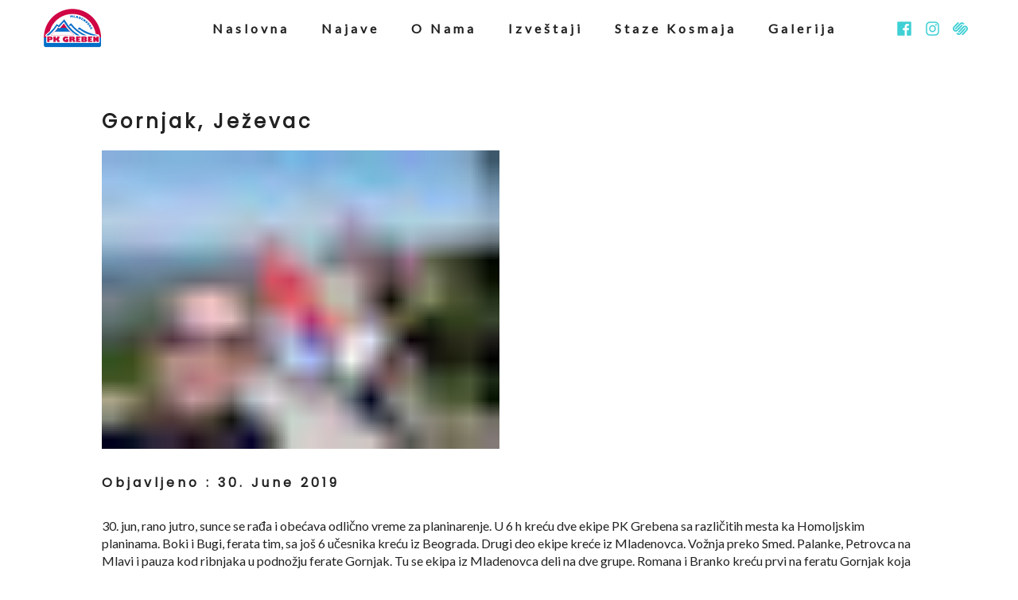

--- FILE ---
content_type: text/html;charset=UTF-8
request_url: https://greben.org/izvestaji/gornjak-je%C5%BEevac/
body_size: 14304
content:
<!DOCTYPE html><html lang="en" data-react-helmet="lang"><head><meta charset="utf-8"><meta http-equiv="x-ua-compatible" content="ie=edge"><meta name="viewport" content="width=device-width, initial-scale=1, shrink-to-fit=no"><style data-href="/styles.c25dc541542b6dbf2947.css" id="gatsby-global-css">@import url(https://fonts.googleapis.com/css?family=Lato|Poppins);.tl-edges{max-width:100%;overflow-x:hidden}.tl-wrapper{width:100%;float:left;position:relative}.tl-wrapper+.tl-wrapper{margin-left:-100%;margin-right:0}.navbar-module--nav-header--3462I{display:flex;justify-content:space-between;align-items:center}.navbar-module--navbar--2wxFv{padding:0 1rem}.navbar-module--logo-btn--3AoaE{background:transparent;border:none;outline:none}.navbar-module--logo-btn--3AoaE:hover{cursor:pointer}.navbar-module--logo-icon--2pEcP{color:var(--primaryColor);font-size:1.7rem}.navbar-module--nav-header--3462I img{width:15%}.navbar-module--nav-links--WwpsM{list-style-type:none;transition:var(--mainTransition);height:0;overflow:hidden}.navbar-module--show-nav--jN6sY{height:335px}.navbar-module--nav-links--WwpsM a{display:block;padding:1rem 1.25rem;text-decoration:none;text-transform:capitalize;color:var(--mainBlack);transition:var(--mainTransition);font-weight:700;letter-spacing:var(--mainSpacing)}.navbar-module--nav-links--WwpsM a:hover{color:var(--primaryColor)}.navbar-module--nav-social-links--3E6e0{display:none}@media screen and (min-width:576px){.navbar-module--navbar--2wxFv{padding:0 2rem}}@media screen and (min-width:1050px){.navbar-module--logo-btn--3AoaE{display:none}.navbar-module--nav-header--3462I img{width:50%}.navbar-module--nav-center--2i84t{max-width:1170px;margin:0 auto;display:flex;justify-content:space-between;align-items:center}.navbar-module--nav-links--WwpsM{height:auto;display:flex}.navbar-module--nav-social-links--3E6e0{display:flex;line-height:0}.navbar-module--nav-social-links--3E6e0 a{color:var(--primaryColor);margin:0 .5rem;font-size:1.2rem;transition:var(--mainTransition)}.navbar-module--nav-social-links--3E6e0 a:hover{color:var(--mainBlack);transform:translateY(-5px)}}.footer-module--footer--3t1O2{margin-top:auto;background:var(--mainBlack);padding:2rem;text-align:center;color:var(--mainWhite)}.footer-module--links--v3q5l a{display:inline-block;text-decoration:none;text-transform:uppercase;color:var(--mainWhite);margin:.5rem 1rem;letter-spacing:var(--mainSpacing);transition:var(--mainTransition);font-weight:700}.footer-module--links--v3q5l a:hover{color:var(--primaryColor)}.footer-module--icons--252r8 a{display:inline-block;margin:1rem;font-size:1.3rem;color:var(--mainWhite);transition:var(--mainTransition)}.footer-module--icons--252r8 a:hover{color:var(--primaryColor)}.footer-module--copyright--1KdW6{text-transform:capitalize;letter-spacing:var(--mainSpacing);line-height:2}:root{--primaryColor:#3fd0d4;--mainWhite:#fff;--offWhite:#f7f7f7;--mainBlack:#222;--mainGrey:#ececec;--darkGrey:#cfcfcf;--grey:grey;--mainTransition:all 0.3s linear;--mainSpacing:4px;--lightShadow:2px 5px 3px 0px rgba(0,0,0,0.5);--darkShadow:4px 10px 5px 0px rgba(0,0,0,0.5)}*{margin:0;padding:0;box-sizing:border-box}body{font-family:Lato,sans-serif;color:var(--mainBlack);background:var(--mainWhite);line-height:1.4;font-size:1rem}h1,h2,h3,h4,h5,h6{font-family:Poppins,sans-serif;margin-bottom:1.25rem;letter-spacing:var(--mainSpacing)}a{text-decoration:none}p{margin-bottom:1.25rem}.defaultHero{min-height:calc(100vh - 62px);background:linear-gradient(rgba(63,208,212,.7),rgba(0,0,0,.7)),url(/static/defaultBcg-1bc167c56564e36f63c72b0683bd3ea4.jpeg) 50%/cover no-repeat;display:flex;justify-content:center;align-items:center}.btn-primary,.btn-white{text-transform:uppercase;text-decoration:none;letter-spacing:var(--mainSpacing);color:var(--mainWhite);border:2px solid var(--mainWhite);padding:.9rem 1.6rem;display:inline-block;transition:var(--mainTransition);cursor:pointer}.btn-white:hover{background:var(--mainWhite);color:var(--primaryColor)}.btn-primary{background:var(--primaryColor);color:var(--mainWhite);border:2px solid var(--primaryColor)}.btn-primary-wide{display:flex;justify-content:center}.btn-primary:hover{background:transparent;color:var(--primaryColor)}main{min-height:100vh;display:flex;flex-direction:column}.rich{color:var(--darkGrey);font-style:italic}.najave-page-detail-info-content{display:block;text-transform:uppercase;margin:3rem;text-align:center}.najave-page-detail-title{margin-bottom:2rem}.najave-page-detail-info-content h2{font-size:1.9rem}.najave-page-gallery{text-align:center}.plan-akcije{white-space:pre-line}.plan-akcije p{line-height:2}.najavapage-image{max-width:100%;max-height:500px}.najave-page-list-date{list-style:none;font-size:1.1rem;flex:0 0 44%;background-color:#f7f7f7;padding:0 10vh}.najave-page-section{display:flex;flex-flow:row wrap}.quickfact-details>svg{color:#3fd0d4;font-size:1.3rem;margin-right:1.5rem;margin-bottom:-2px}.quickfact-details:not(:last-child){margin-bottom:2.25rem}.quickfact-attribute{font-weight:700;margin-right:2.25rem;text-transform:uppercase;font-size:1rem}.najave-page-description{padding:0 4vw;flex:0 0 54%;margin-bottom:3rem}.najave-font,.najave-font-h{color:var(--primaryColor)}.najave-font-h{font-size:3.2rem;margin-top:.5rem}.organizator-akcije{margin-top:5rem}.organizator-akcije-box{font-size:1.1rem;display:flex;align-items:center;font-weight:400;margin-bottom:4rem}.organizator-akcije-box>svg{color:#3fd0d4;font-size:1.3rem;margin-right:1rem}.organizator-akcije-slika{border-radius:50%;height:3.5rem;width:3.5rem;margin-right:1.25rem}.organizator-akcije-ime{font-weight:700;margin-right:2.25rem;text-transform:uppercase;font-size:1.1rem}@media only screen and (max-width:75em){.najave-page-description,.najave-page-list-date{padding:0 4vw}}@media only screen and (max-width:56.25em){.najave-page-description,.najave-page-list-date{flex:0 0 100%}.najave-page-description{order:1}.najave-page-list-date{order:2;margin-bottom:4rem}}.our-team-card{display:flex;flex-flow:column;padding:3rem}.our-team-card-content{display:flex;flex-flow:row}.our-team-card-info{margin-left:2rem;line-height:2.2rem}.our-team-card-info:first-child{font-weight:700}.our-team-card-list{font-size:1.2rem;line-height:1.6rem;display:flex;flex-flow:row wrap;justify-content:center}.our-ream-img{width:4rem;height:4rem;border-radius:50%}.our-team-card-titula{text-align:center;font-size:1.5rem;margin-bottom:1rem;color:var(--primaryColor);padding:.3rem}.our-team-section{text-align:center;margin-top:4rem}.ourteam-greben{font-size:1.4rem;list-style:none}.our-team-card-info-p{margin-bottom:0}@media only screen and (max-width:56.25em){.our-team-card{padding:1rem}}.error-module--error--2UN8D{background:var(--primaryColor);min-height:calc(100vh - 62px);display:flex;justify-content:center;align-items:center}.banner-module--banner--30Hz6{text-align:center;letter-spacing:var(--mainSpacing);color:var(--mainWhite)}.banner-module--banner--30Hz6 h1{font-size:3.3rem;text-transform:uppercase;margin-bottom:2rem;padding:0 1rem;letter-spacing:6px}.banner-module--banner--30Hz6 p{width:85%;margin:0 auto 2rem}@media screen and (min-width:768px){.banner-module--banner--30Hz6 h1{font-size:4.5rem}.banner-module--banner--30Hz6 p{width:70%}}.galerija-module--aaa--1sMOi>div{height:293px}.about-module--about--34sZ_{padding:4rem 0}.about-module--about-center--2w-dC{width:80vw;margin:0 auto}.about-module--about-img--6nugK{margin:3rem 0}.about-module--about-info--1ivmh{margin-top:3rem}.about-module--about-img--6nugK{position:relative}.about-module--about-img--6nugK img{width:100%;display:block;box-shadow:var(--lightShadow)}.about-module--about-img--6nugK div{box-shadow:var(--lightShadow)}.about-module--about-info--1ivmh h4{font-size:1.9rem;text-transform:uppercase}.about-module--viaferrata-section--1kxuJ{width:33.3%}.about-module--viaferrata-section--1kxuJ>div{max-height:400px}.about-module--ferrata-headertext-box--1ZHTq{position:absolute;top:40%;left:50%;transform:translate(-50%,-50%);text-align:center}.about-module--viaferrata-opis--18GeV{width:80vw;font-size:1.2rem;margin:0 auto 6rem;line-height:2.2rem}.about-module--viaferata-opis-head--2oe4x{font-size:1.6rem;text-transform:uppercase;color:var(--primaryColor)}.about-module--about-cont--2bg3r{margin-top:1rem}@media screen and (min-width:768px){.about-module--about-center--2w-dC{display:grid;grid-template-columns:1fr 1fr;grid-column-gap:3rem;align-items:center;margin-top:3rem}.about-module--about-cont--2bg3r{margin-top:2rem}.about-module--viaferrata-opis--18GeV{width:80vw}.about-module--about-img--6nugK,.about-module--about-info--1ivmh{margin:0}.about-module--about-img--6nugK img,.about-module--img-container--3_FKR{max-height:500px}.about-module--about-info--1ivmh p{width:80%}}@media screen and (min-width:992px){.about-module--img-container--3_FKR:before{content:"";position:absolute;width:100%;height:100%;border:3px solid var(--primaryColor);box-sizing:border-box;top:-16px;left:-16px;z-index:-1}.about-module--viaferrata-opis--18GeV{width:70vw}}@media screen and (min-width:1200px){.about-module--about-center--2w-dC{width:95vw;max-width:1170px}.about-module--viaferrata-opis--18GeV{width:60vw}}.about-module--services--2vSXL{background:var(--mainGrey);padding:3rem 0}.about-module--center--28BDL{width:80vw;margin:0 auto;display:grid;grid-template-columns:repeat(auto-fit,minmax(250px,1fr));grid-column-gap:2rem}.about-module--service--9O10s{margin:2rem 0;text-align:center}.about-module--service--9O10s span{background:var(--primaryColor);padding:.5rem;display:inline-block;font-size:2rem;margin-bottom:1.5rem}.about-module--service--9O10s h4{text-transform:uppercase}.about-module--links--2reiE{color:var(--mainBlack);cursor:pointer}.services-module--services--yI-1W{background:var(--mainGrey);padding:4rem 0}.services-module--center--3Pnbr{width:80vw;margin:0 auto;display:grid;grid-template-columns:repeat(auto-fit,minmax(250px,1fr));grid-column-gap:2rem}.services-module--service--2-1dB{margin:2rem 0;text-align:center}.services-module--service--2-1dB span{background:var(--primaryColor);padding:.5rem;display:inline-block;font-size:2rem;margin-bottom:1.5rem}.services-module--service--2-1dB h4{text-transform:uppercase}.services-module--links--2hZtG{color:var(--mainBlack);cursor:pointer}.blog-module--blog--Zytvp{padding:4rem 0}.blog-module--center--3WRL_{width:80vw;margin:3rem auto;display:grid;grid-template-columns:repeat(auto-fill,minmax(280px,1fr));grid-column-gap:2rem;grid-row-gap:2rem}.blog-module--links--3tnjo{width:80vw;margin:0 auto 5rem;display:flex;flex-wrap:wrap;justify-content:space-between}.blog-module--link--2D1kD{text-transform:uppercase;letter-spacing:var(--mainSpacing);background:var(--primaryColor);color:var(--mainWhite);border:2px solid var(--primaryColor);padding:.25rem .5rem;border-radius:.5rem;display:inline-block;transition:var(--mainTransition);cursor:pointer}.blog-module--link--2D1kD:hover{background:transparent;color:var(--primaryColor)}.blog-module--active--1jSo1{background:var(--mainWhite);color:var(--primaryColor)}@media screen and (min-width:576px){.blog-module--center--3WRL_{grid-template-columns:repeat(auto-fill,minmax(368.66px,1fr))}.blog-module--links--3tnjo{width:60vw}}@media screen and (min-width:1200px){.blog-module--center--3WRL_{width:100%;max-width:1170px}}.tour-module--tour--dskVE{box-shadow:var(--lightShadow);transition:var(--mainTransition)}.tour-module--tour--dskVE:hover{box-shadow:var(--darkShadow)}.tour-module--img-container--ke_3C{position:relative;background:var(--primaryColor);transition:var(--mainTransition)}.tour-module--img--2DXTk{transition:var(--mainTransition);height:220px}.tour-module--img-container--ke_3C:hover .tour-module--img--2DXTk{opacity:.3}.tour-module--link--2F2s5{position:absolute;top:50%;left:50%;transform:translate(-50%,-50%);opacity:0;text-transform:uppercase;letter-spacing:var(--mainSpacing);color:var(--mainWhite);border:2px solid var(--mainWhite);padding:.5rem .7rem;display:inline-block;transition:var(--mainTransition);cursor:pointer}.tour-module--link--2F2s5:hover{background:var(--mainWhite);color:var(--primaryColor)}.tour-module--img-container--ke_3C:hover .tour-module--link--2F2s5{opacity:1}.tour-module--footer--1ThbP{padding:1rem;text-align:left}.tour-module--footer--1ThbP h3{text-transform:capitalize;margin-bottom:0}.tour-module--info--2j39c{display:flex;flex-wrap:wrap;justify-content:space-between;text-transform:uppercase;align-items:center;margin-top:.5rem}.tour-module--info--2j39c h4,.tour-module--info--2j39c h6{margin-bottom:0}.tour-module--country--3NsQ-{text-transform:capitalize;color:var(--primaryColor);display:flex;align-items:center}.tour-module--icon--1X1bT{margin-right:.4rem}.tour-module--details--rahss{color:var(--primaryColor);text-transform:uppercase;text-align:right}.items-module--tours--2cbFD{padding:4rem 0;text-align:center}.items-module--center--2xKcp{width:80vw;margin:3rem auto;display:grid;grid-template-columns:repeat(auto-fill,minmax(280px,1fr));grid-column-gap:2rem;grid-row-gap:2rem}@media screen and (min-width:576px){.items-module--center--2xKcp{grid-template-columns:repeat(auto-fill,minmax(368.66px,1fr))}}@media screen and (min-width:1200px){.items-module--center--2xKcp{width:100%;max-width:1170px}}.blog-card-module--blog--96ckF{box-shadow:var(--lightShadow);transition:var(--mainTransition)}.blog-card-module--blog--96ckF:hover{box-shadow:var(--darkShadow)}.blog-card-module--img-container--3ZIyl{position:relative;background:var(--primaryColor);transition:var(--mainTransition)}.blog-card-module--img--ssXqL{transition:var(--mainTransition);height:220px}.blog-card-module--img-container--3ZIyl:hover .blog-card-module--img--ssXqL{opacity:.3}.blog-card-module--link--2RLyO{position:absolute;top:50%;left:50%;transform:translate(-50%,-50%);opacity:0;text-transform:uppercase;letter-spacing:var(--mainSpacing);color:var(--mainWhite);border:2px solid var(--mainWhite);padding:.5rem .7rem;display:inline-block;transition:var(--mainTransition);cursor:pointer}.blog-card-module--link--2RLyO:hover{background:var(--mainWhite);color:var(--primaryColor)}.blog-card-module--img-container--3ZIyl:hover .blog-card-module--link--2RLyO{opacity:1}.blog-card-module--footer--1lbXx{padding:1rem;text-align:left}.blog-card-module--footer--1lbXx h4{text-transform:capitalize;margin-bottom:0}.blog-card-module--date--2K8o-{position:absolute;left:0;top:75%;background:var(--primaryColor);padding:.3rem .5rem;border-top-right-radius:1rem;border-bottom-right-radius:1rem}.single-blog-module--blog--3eSkn{padding:4rem 0}.single-blog-module--center--NlKNV{width:80vw;margin:0 auto}.single-blog-module--blog--3eSkn h1,.single-blog-module--blog--3eSkn h4{text-transform:capitalize}.single-blog-module--post--3q_1e{margin:2rem 0;white-space:pre-line}.single-blog-module--post--3q_1e img{max-width:70vw}</style><meta name="generator" content="Gatsby 2.30.1"><link rel="preconnect dns-prefetch" href="https://www.google-analytics.com"><title>Gornjak, Ježevac  | PK Greben</title><meta data-react-helmet="true" name="google-site-verification" content="9gumCdgcgwRD6mIntcI_KLyw98Lij7BEs7VLq5CcnkE"><meta data-react-helmet="true" name="description" content="Gornjak, Ježevac "><meta data-react-helmet="true" name="image" content="//images.ctfassets.net/6zuivso2qpjr/A6BmCNPiMJhy3T0NeVJZm/a9410815086530cada6e863f30291317/gornjak_greben.jpeg?w=800&amp;q=50"><meta data-react-helmet="true" property="og:url" content="greben2-demo.netlify.app/blog/gornjak-ježevac"><meta data-react-helmet="true" property="og:type" content="website"><meta data-react-helmet="true" property="og:title" content="Gornjak, Ježevac  | PK Greben"><meta data-react-helmet="true" property="og:description" content="Planinarski klub greben Mladenovac"><meta data-react-helmet="true" property="og:image" content="//images.ctfassets.net/6zuivso2qpjr/A6BmCNPiMJhy3T0NeVJZm/a9410815086530cada6e863f30291317/gornjak_greben.jpeg?w=800&amp;q=50"><meta data-react-helmet="true" property="og:image:width" content="400"><meta data-react-helmet="true" property="og:image:height" content="300"><meta data-react-helmet="true" name="twitter:card" content="summary_large_image"><meta data-react-helmet="true" name="twitter:creator" content="@branislav_caran"><meta data-react-helmet="true" name="twitter:title" content="Gornjak, Ježevac  | PK Greben"><meta data-react-helmet="true" name="twitter:description" content="Planinarski klub greben Mladenovac"><meta data-react-helmet="true" name="twitter:image" content="//images.ctfassets.net/6zuivso2qpjr/A6BmCNPiMJhy3T0NeVJZm/a9410815086530cada6e863f30291317/gornjak_greben.jpeg?w=800&amp;q=50"><link rel="sitemap" type="application/xml" href="/sitemap.xml"><style data-styled="" data-styled-version="4.2.0"></style><link as="script" rel="preload" href="/commons-21079955acac6a773b36.js"><link as="script" rel="preload" href="/framework-116926c94bacaf7470d5.js"><link as="script" rel="preload" href="/component---src-templates-blog-template-js-0d66e6e6370db3dff502.js"><link as="script" rel="preload" href="/e68ab662c24e08dfa42b616bedc5327e77e6de61-a69ad9cc7bd271cdae4f.js"><link as="script" rel="preload" href="/e9319190ed389948d9479c97a77ac56cb46fa766-1e702cc961624471a34a.js"><link as="script" rel="preload" href="/app-f4183b75c865de9ed14c.js"><link as="script" rel="preload" href="/1bfc9850-d452842dfbf9ad45d5c6.js"><link as="script" rel="preload" href="/styles-407fe62976dc5310c43e.js"><link as="script" rel="preload" href="/webpack-runtime-e9e555861c7b65bdea7e.js"><link as="fetch" rel="preload" href="/page-data/izvestaji/gornjak-ježevac/page-data.json" crossorigin="anonymous"><link as="fetch" rel="preload" href="/page-data/app-data.json" crossorigin="anonymous"><link rel="prefetch" href="/page-data/index/page-data.json" crossorigin="anonymous" as="fetch"><link rel="prefetch" href="/page-data/izvestaji/page-data.json" crossorigin="anonymous" as="fetch"><link rel="prefetch" href="/page-data/galerija/page-data.json" crossorigin="anonymous" as="fetch"><link rel="prefetch" href="/page-data/najave/page-data.json" crossorigin="anonymous" as="fetch"><link rel="prefetch" href="/page-data/onama/page-data.json" crossorigin="anonymous" as="fetch"><link rel="prefetch" href="/page-data/staze_kosmaja/page-data.json" crossorigin="anonymous" as="fetch"><link rel="prefetch" href="/component---src-pages-index-js-46632bccfd380b2c6047.js"><link rel="prefetch" href="/component---src-pages-staze-kosmaja-js-11734e935b2cb96fcb0d.js"><link rel="prefetch" href="/component---src-pages-onama-js-72569c566a6eca8db165.js"><link rel="prefetch" href="/component---src-templates-najave-list-template-js-f55e7fca7b0efc566e70.js"><link rel="prefetch" href="/component---src-templates-blog-list-template-js-3b1c8bd56ad37fa2aaca.js"><link rel="prefetch" href="/component---src-pages-galerija-js-a934940a9e0b5b87df98.js"></head><body><div id="___gatsby"><div style="outline:none" tabindex="-1" id="gatsby-focus-wrapper"><div class="tl-edges"><div class="tl-wrapper tl-wrapper--mount tl-wrapper-status--entered" style="z-index:1;opacity:1"><main><nav class="navbar-module--navbar--2wxFv"><div class="navbar-module--nav-center--2i84t"><div class="navbar-module--nav-header--3462I"><img src="[data-uri]" alt="pkgreben logo"><button type="button" class="navbar-module--logo-btn--3AoaE"><svg stroke="currentColor" fill="currentColor" stroke-width="0" viewBox="0 0 448 512" class="navbar-module--logo-icon--2pEcP" height="1em" width="1em" xmlns="http://www.w3.org/2000/svg"><path d="M160 84V44c0-8.837 7.163-16 16-16h256c8.837 0 16 7.163 16 16v40c0 8.837-7.163 16-16 16H176c-8.837 0-16-7.163-16-16zM16 228h416c8.837 0 16-7.163 16-16v-40c0-8.837-7.163-16-16-16H16c-8.837 0-16 7.163-16 16v40c0 8.837 7.163 16 16 16zm0 256h416c8.837 0 16-7.163 16-16v-40c0-8.837-7.163-16-16-16H16c-8.837 0-16 7.163-16 16v40c0 8.837 7.163 16 16 16zm160-128h256c8.837 0 16-7.163 16-16v-40c0-8.837-7.163-16-16-16H176c-8.837 0-16 7.163-16 16v40c0 8.837 7.163 16 16 16z"></path></svg></button></div><ul class="navbar-module--nav-links--WwpsM"><li><a href="/">naslovna</a></li><li><a href="/najave">najave</a></li><li><a href="/onama">o nama</a></li><li><a href="/izvestaji">izveštaji</a></li><li><a href="/staze_kosmaja">staze kosmaja</a></li><li><a href="/galerija">galerija</a></li></ul><div class="navbar-module--nav-social-links--3E6e0"><a href="https://www.facebook.com/pkgreben/" target="_blank" rel="noopener noreferrer"><svg stroke="currentColor" fill="currentColor" stroke-width="0" viewBox="0 0 448 512" height="1em" width="1em" xmlns="http://www.w3.org/2000/svg"><path d="M448 56.7v398.5c0 13.7-11.1 24.7-24.7 24.7H309.1V306.5h58.2l8.7-67.6h-67v-43.2c0-19.6 5.4-32.9 33.5-32.9h35.8v-60.5c-6.2-.8-27.4-2.7-52.2-2.7-51.6 0-87 31.5-87 89.4v49.9h-58.4v67.6h58.4V480H24.7C11.1 480 0 468.9 0 455.3V56.7C0 43.1 11.1 32 24.7 32h398.5c13.7 0 24.8 11.1 24.8 24.7z"></path></svg></a><a href="https://www.instagram.com/pk.greben/" target="_blank" rel="noopener noreferrer"><svg stroke="currentColor" fill="currentColor" stroke-width="0" viewBox="0 0 448 512" height="1em" width="1em" xmlns="http://www.w3.org/2000/svg"><path d="M224.1 141c-63.6 0-114.9 51.3-114.9 114.9s51.3 114.9 114.9 114.9S339 319.5 339 255.9 287.7 141 224.1 141zm0 189.6c-41.1 0-74.7-33.5-74.7-74.7s33.5-74.7 74.7-74.7 74.7 33.5 74.7 74.7-33.6 74.7-74.7 74.7zm146.4-194.3c0 14.9-12 26.8-26.8 26.8-14.9 0-26.8-12-26.8-26.8s12-26.8 26.8-26.8 26.8 12 26.8 26.8zm76.1 27.2c-1.7-35.9-9.9-67.7-36.2-93.9-26.2-26.2-58-34.4-93.9-36.2-37-2.1-147.9-2.1-184.9 0-35.8 1.7-67.6 9.9-93.9 36.1s-34.4 58-36.2 93.9c-2.1 37-2.1 147.9 0 184.9 1.7 35.9 9.9 67.7 36.2 93.9s58 34.4 93.9 36.2c37 2.1 147.9 2.1 184.9 0 35.9-1.7 67.7-9.9 93.9-36.2 26.2-26.2 34.4-58 36.2-93.9 2.1-37 2.1-147.8 0-184.8zM398.8 388c-7.8 19.6-22.9 34.7-42.6 42.6-29.5 11.7-99.5 9-132.1 9s-102.7 2.6-132.1-9c-19.6-7.8-34.7-22.9-42.6-42.6-11.7-29.5-9-99.5-9-132.1s-2.6-102.7 9-132.1c7.8-19.6 22.9-34.7 42.6-42.6 29.5-11.7 99.5-9 132.1-9s102.7-2.6 132.1 9c19.6 7.8 34.7 22.9 42.6 42.6 11.7 29.5 9 99.5 9 132.1s2.7 102.7-9 132.1z"></path></svg></a><a href="http://pkgreben.weebly.com/" target="_blank" rel="noopener noreferrer"><svg stroke="currentColor" fill="currentColor" stroke-width="0" viewBox="0 0 512 512" height="1em" width="1em" xmlns="http://www.w3.org/2000/svg"><path d="M186.12 343.34c-9.65 9.65-9.65 25.29 0 34.94 9.65 9.65 25.29 9.65 34.94 0L378.24 221.1c19.29-19.29 50.57-19.29 69.86 0s19.29 50.57 0 69.86L293.95 445.1c19.27 19.29 50.53 19.31 69.82.04l.04-.04 119.25-119.24c38.59-38.59 38.59-101.14 0-139.72-38.59-38.59-101.15-38.59-139.72 0l-157.22 157.2zm244.53-104.8c-9.65-9.65-25.29-9.65-34.93 0l-157.2 157.18c-19.27 19.29-50.53 19.31-69.82.05l-.05-.05c-9.64-9.64-25.27-9.65-34.92-.01l-.01.01c-9.65 9.64-9.66 25.28-.02 34.93l.02.02c38.58 38.57 101.14 38.57 139.72 0l157.2-157.2c9.65-9.65 9.65-25.29.01-34.93zm-261.99 87.33l157.18-157.18c9.64-9.65 9.64-25.29 0-34.94-9.64-9.64-25.27-9.64-34.91 0L133.72 290.93c-19.28 19.29-50.56 19.3-69.85.01l-.01-.01c-19.29-19.28-19.31-50.54-.03-69.84l.03-.03L218.03 66.89c-19.28-19.29-50.55-19.3-69.85-.02l-.02.02L28.93 186.14c-38.58 38.59-38.58 101.14 0 139.72 38.6 38.59 101.13 38.59 139.73.01zm-87.33-52.4c9.64 9.64 25.27 9.64 34.91 0l157.21-157.19c19.28-19.29 50.55-19.3 69.84-.02l.02.02c9.65 9.65 25.29 9.65 34.93 0 9.65-9.65 9.65-25.29 0-34.93-38.59-38.59-101.13-38.59-139.72 0L81.33 238.54c-9.65 9.64-9.65 25.28-.01 34.93h.01z"></path></svg></a></div></div></nav><section class="single-blog-module--blog--3eSkn"><div class="single-blog-module--center--NlKNV"><h1>Gornjak, Ježevac </h1><div class=" gatsby-image-wrapper" style="position:relative;overflow:hidden;max-width:500px;margin-bottom:2rem"><div aria-hidden="true" style="width:100%;padding-bottom:75.03924646781789%"></div><img aria-hidden="true" src="[data-uri]" alt="Gornjak, Ježevac " style="position:absolute;top:0;left:0;width:100%;height:100%;object-fit:cover;object-position:center;opacity:1;transition-delay:500ms"><picture><source srcset="//images.ctfassets.net/6zuivso2qpjr/A6BmCNPiMJhy3T0NeVJZm/a9410815086530cada6e863f30291317/gornjak_greben.jpeg?w=200&amp;h=150&amp;q=50 200w,
//images.ctfassets.net/6zuivso2qpjr/A6BmCNPiMJhy3T0NeVJZm/a9410815086530cada6e863f30291317/gornjak_greben.jpeg?w=400&amp;h=300&amp;q=50 400w,
//images.ctfassets.net/6zuivso2qpjr/A6BmCNPiMJhy3T0NeVJZm/a9410815086530cada6e863f30291317/gornjak_greben.jpeg?w=637&amp;h=478&amp;q=50 637w" sizes="(max-width: 800px) 100vw, 800px"><img sizes="(max-width: 800px) 100vw, 800px" srcset="//images.ctfassets.net/6zuivso2qpjr/A6BmCNPiMJhy3T0NeVJZm/a9410815086530cada6e863f30291317/gornjak_greben.jpeg?w=200&amp;h=150&amp;q=50 200w,
//images.ctfassets.net/6zuivso2qpjr/A6BmCNPiMJhy3T0NeVJZm/a9410815086530cada6e863f30291317/gornjak_greben.jpeg?w=400&amp;h=300&amp;q=50 400w,
//images.ctfassets.net/6zuivso2qpjr/A6BmCNPiMJhy3T0NeVJZm/a9410815086530cada6e863f30291317/gornjak_greben.jpeg?w=637&amp;h=478&amp;q=50 637w" src="//images.ctfassets.net/6zuivso2qpjr/A6BmCNPiMJhy3T0NeVJZm/a9410815086530cada6e863f30291317/gornjak_greben.jpeg?w=800&amp;q=50" alt="Gornjak, Ježevac " loading="lazy" style="position: absolute; top: 0px; left: 0px; width: 100%; height: 100%; object-fit: cover; object-position: center center; opacity: 0; transition: opacity 500ms;"></picture><noscript><picture><source srcset="//images.ctfassets.net/6zuivso2qpjr/A6BmCNPiMJhy3T0NeVJZm/a9410815086530cada6e863f30291317/gornjak_greben.jpeg?w=200&h=150&q=50 200w,
//images.ctfassets.net/6zuivso2qpjr/A6BmCNPiMJhy3T0NeVJZm/a9410815086530cada6e863f30291317/gornjak_greben.jpeg?w=400&h=300&q=50 400w,
//images.ctfassets.net/6zuivso2qpjr/A6BmCNPiMJhy3T0NeVJZm/a9410815086530cada6e863f30291317/gornjak_greben.jpeg?w=637&h=478&q=50 637w" sizes="(max-width: 800px) 100vw, 800px" /><img loading="lazy" sizes="(max-width: 800px) 100vw, 800px" srcset="//images.ctfassets.net/6zuivso2qpjr/A6BmCNPiMJhy3T0NeVJZm/a9410815086530cada6e863f30291317/gornjak_greben.jpeg?w=200&h=150&q=50 200w,
//images.ctfassets.net/6zuivso2qpjr/A6BmCNPiMJhy3T0NeVJZm/a9410815086530cada6e863f30291317/gornjak_greben.jpeg?w=400&h=300&q=50 400w,
//images.ctfassets.net/6zuivso2qpjr/A6BmCNPiMJhy3T0NeVJZm/a9410815086530cada6e863f30291317/gornjak_greben.jpeg?w=637&h=478&q=50 637w" src="//images.ctfassets.net/6zuivso2qpjr/A6BmCNPiMJhy3T0NeVJZm/a9410815086530cada6e863f30291317/gornjak_greben.jpeg?w=800&q=50" alt="Gornjak, Ježevac " style="position:absolute;top:0;left:0;opacity:1;width:100%;height:100%;object-fit:cover;object-position:center"/></picture></noscript></div><h4>Objavljeno : <!-- -->30. June 2019</h4><article class="single-blog-module--post--3q_1e"><p>30. jun, rano jutro, sunce se rađa i obećava odlično vreme za planinarenje. U 6 h kreću dve ekipe PK Grebena sa različitih mesta ka Homoljskim planinama. Boki i Bugi, ferata tim, sa još 6 učesnika kreću iz Beograda. Drugi deo ekipe kreće iz Mladenovca. Vožnja preko Smed. Palanke, Petrovca na Mlavi i pauza kod ribnjaka u podnožju ferate Gornjak. Tu se ekipa iz Mladenovca deli na dve grupe. Romana i Branko kreću prvi na feratu Gornjak koja se nalazi u Gornjačkoj klisuri, na obroncima Malog Vukana. Sastoji se od 12 sekcija sa dužim, eksponiranim deonicama. Visinska razlika je 330 m, dužina postavljene sajle je 400 m. Krajnja tačka je Kudelinov grad na grebenu Malog Vukana. Silazak je strmom, markiranom stazom ka česmi “četiri lule”. Druga ekipa od 6 učesnika (Jaćimovići-Radica, Luka i Deki, Nada, Suza i Mate) kreću makadamskom stazom, pored manastira Gornjak, tokom Mlave do izletišta pored reke. Staza kreće od Čvarinca ka vrhu Ježevac (675 m). Šumska staza, dobro markirana, zraci sunca se probijaju kroz gustu bukovu šumu. Luka, koji juri od početka do kraja kolone i Nada u čijim pričama uživamo prave divnu atmosferu. Posle 2 h pešačenja stižemo na vrh Ježevca i pravimo kratku pauzu. Romana i Branko nas već čekaju na izletištu. Oko 12 h, posle pređenih 8 km, se okupljamo i sređujemo utiske. Kreće druženje uz roštilj, smeh i priču. Oko 16 h stiže i treći deo ekipe, Boki i Bugi sa još 6 učesnika ferata tima. Zajednički ručak i druženje pored Mlave u smiraj dana, pričanje o doživljajima sa staze upotpunjuju ovaj dan. Oko 20 h krećemo ka polazim tačkama puni utisaka, smenjuju se slike sa staze i druženja. Do sledećeg uspona……..

</p></article><a class="btn-primary" href="/izvestaji">svi izveštaji</a></div></section><footer class="footer-module--footer--3t1O2"><div class="footer-module--links--v3q5l"><a href="/">naslovna</a><a href="/najave">najave</a><a href="/onama">o nama</a><a href="/izvestaji">izveštaji</a><a href="/staze_kosmaja">staze kosmaja</a><a href="/galerija">galerija</a></div><div class="footer-module--icons--252r8"><a href="https://www.facebook.com/pkgreben/" target="_blank" rel="noopener noreferrer"><svg stroke="currentColor" fill="currentColor" stroke-width="0" viewBox="0 0 448 512" height="1em" width="1em" xmlns="http://www.w3.org/2000/svg"><path d="M448 56.7v398.5c0 13.7-11.1 24.7-24.7 24.7H309.1V306.5h58.2l8.7-67.6h-67v-43.2c0-19.6 5.4-32.9 33.5-32.9h35.8v-60.5c-6.2-.8-27.4-2.7-52.2-2.7-51.6 0-87 31.5-87 89.4v49.9h-58.4v67.6h58.4V480H24.7C11.1 480 0 468.9 0 455.3V56.7C0 43.1 11.1 32 24.7 32h398.5c13.7 0 24.8 11.1 24.8 24.7z"></path></svg></a><a href="https://www.instagram.com/pk.greben/" target="_blank" rel="noopener noreferrer"><svg stroke="currentColor" fill="currentColor" stroke-width="0" viewBox="0 0 448 512" height="1em" width="1em" xmlns="http://www.w3.org/2000/svg"><path d="M224.1 141c-63.6 0-114.9 51.3-114.9 114.9s51.3 114.9 114.9 114.9S339 319.5 339 255.9 287.7 141 224.1 141zm0 189.6c-41.1 0-74.7-33.5-74.7-74.7s33.5-74.7 74.7-74.7 74.7 33.5 74.7 74.7-33.6 74.7-74.7 74.7zm146.4-194.3c0 14.9-12 26.8-26.8 26.8-14.9 0-26.8-12-26.8-26.8s12-26.8 26.8-26.8 26.8 12 26.8 26.8zm76.1 27.2c-1.7-35.9-9.9-67.7-36.2-93.9-26.2-26.2-58-34.4-93.9-36.2-37-2.1-147.9-2.1-184.9 0-35.8 1.7-67.6 9.9-93.9 36.1s-34.4 58-36.2 93.9c-2.1 37-2.1 147.9 0 184.9 1.7 35.9 9.9 67.7 36.2 93.9s58 34.4 93.9 36.2c37 2.1 147.9 2.1 184.9 0 35.9-1.7 67.7-9.9 93.9-36.2 26.2-26.2 34.4-58 36.2-93.9 2.1-37 2.1-147.8 0-184.8zM398.8 388c-7.8 19.6-22.9 34.7-42.6 42.6-29.5 11.7-99.5 9-132.1 9s-102.7 2.6-132.1-9c-19.6-7.8-34.7-22.9-42.6-42.6-11.7-29.5-9-99.5-9-132.1s-2.6-102.7 9-132.1c7.8-19.6 22.9-34.7 42.6-42.6 29.5-11.7 99.5-9 132.1-9s102.7-2.6 132.1 9c19.6 7.8 34.7 22.9 42.6 42.6 11.7 29.5 9 99.5 9 132.1s2.7 102.7-9 132.1z"></path></svg></a><a href="http://pkgreben.weebly.com/" target="_blank" rel="noopener noreferrer"><svg stroke="currentColor" fill="currentColor" stroke-width="0" viewBox="0 0 512 512" height="1em" width="1em" xmlns="http://www.w3.org/2000/svg"><path d="M186.12 343.34c-9.65 9.65-9.65 25.29 0 34.94 9.65 9.65 25.29 9.65 34.94 0L378.24 221.1c19.29-19.29 50.57-19.29 69.86 0s19.29 50.57 0 69.86L293.95 445.1c19.27 19.29 50.53 19.31 69.82.04l.04-.04 119.25-119.24c38.59-38.59 38.59-101.14 0-139.72-38.59-38.59-101.15-38.59-139.72 0l-157.22 157.2zm244.53-104.8c-9.65-9.65-25.29-9.65-34.93 0l-157.2 157.18c-19.27 19.29-50.53 19.31-69.82.05l-.05-.05c-9.64-9.64-25.27-9.65-34.92-.01l-.01.01c-9.65 9.64-9.66 25.28-.02 34.93l.02.02c38.58 38.57 101.14 38.57 139.72 0l157.2-157.2c9.65-9.65 9.65-25.29.01-34.93zm-261.99 87.33l157.18-157.18c9.64-9.65 9.64-25.29 0-34.94-9.64-9.64-25.27-9.64-34.91 0L133.72 290.93c-19.28 19.29-50.56 19.3-69.85.01l-.01-.01c-19.29-19.28-19.31-50.54-.03-69.84l.03-.03L218.03 66.89c-19.28-19.29-50.55-19.3-69.85-.02l-.02.02L28.93 186.14c-38.58 38.59-38.58 101.14 0 139.72 38.6 38.59 101.13 38.59 139.73.01zm-87.33-52.4c9.64 9.64 25.27 9.64 34.91 0l157.21-157.19c19.28-19.29 50.55-19.3 69.84-.02l.02.02c9.65 9.65 25.29 9.65 34.93 0 9.65-9.65 9.65-25.29 0-34.93-38.59-38.59-101.13-38.59-139.72 0L81.33 238.54c-9.65 9.64-9.65 25.28-.01 34.93h.01z"></path></svg></a></div><div class="footer-module--copyright--1KdW6">copyright © planinarski klub greben <!-- -->2026<!-- --> all rights reserved</div></footer></main></div></div></div><div id="gatsby-announcer" style="position:absolute;top:0;width:1px;height:1px;padding:0;overflow:hidden;clip:rect(0, 0, 0, 0);white-space:nowrap;border:0" aria-live="assertive" aria-atomic="true"></div></div></body></html>

--- FILE ---
content_type: application/javascript; charset=UTF-8
request_url: https://greben.org/framework-116926c94bacaf7470d5.js
body_size: 35632
content:
/*! For license information please see framework-116926c94bacaf7470d5.js.LICENSE.txt */
(window.webpackJsonp=window.webpackJsonp||[]).push([[21],{"+wdc":function(e,t,n){"use strict";(function(e){Object.defineProperty(t,"__esModule",{value:!0});var n=null,r=!1,l=3,i=-1,a=-1,o=!1,u=!1;function c(){if(!o){var e=n.expirationTime;u?T():u=!0,w(d,e)}}function s(){var e=n,t=n.next;if(n===t)n=null;else{var r=n.previous;n=r.next=t,t.previous=r}e.next=e.previous=null,r=e.callback,t=e.expirationTime,e=e.priorityLevel;var i=l,o=a;l=e,a=t;try{var u=r()}finally{l=i,a=o}if("function"==typeof u)if(u={callback:u,priorityLevel:e,expirationTime:t,next:null,previous:null},null===n)n=u.next=u.previous=u;else{r=null,e=n;do{if(e.expirationTime>=t){r=e;break}e=e.next}while(e!==n);null===r?r=n:r===n&&(n=u,c()),(t=r.previous).next=r.previous=u,u.next=r,u.previous=t}}function f(){if(-1===i&&null!==n&&1===n.priorityLevel){o=!0;try{do{s()}while(null!==n&&1===n.priorityLevel)}finally{o=!1,null!==n?c():u=!1}}}function d(e){o=!0;var l=r;r=e;try{if(e)for(;null!==n;){var i=t.unstable_now();if(!(n.expirationTime<=i))break;do{s()}while(null!==n&&n.expirationTime<=i)}else if(null!==n)do{s()}while(null!==n&&!_())}finally{o=!1,r=l,null!==n?c():u=!1,f()}}var p,m,h=Date,v="function"==typeof setTimeout?setTimeout:void 0,y="function"==typeof clearTimeout?clearTimeout:void 0,g="function"==typeof requestAnimationFrame?requestAnimationFrame:void 0,b="function"==typeof cancelAnimationFrame?cancelAnimationFrame:void 0;function k(e){p=g((function(t){y(m),e(t)})),m=v((function(){b(p),e(t.unstable_now())}),100)}if("object"==typeof performance&&"function"==typeof performance.now){var x=performance;t.unstable_now=function(){return x.now()}}else t.unstable_now=function(){return h.now()};var w,T,_,S=null;if("undefined"!=typeof window?S=window:void 0!==e&&(S=e),S&&S._schedMock){var E=S._schedMock;w=E[0],T=E[1],_=E[2],t.unstable_now=E[3]}else if("undefined"==typeof window||"function"!=typeof MessageChannel){var C=null,P=function(e){if(null!==C)try{C(e)}finally{C=null}};w=function(e){null!==C?setTimeout(w,0,e):(C=e,setTimeout(P,0,!1))},T=function(){C=null},_=function(){return!1}}else{"undefined"!=typeof console&&("function"!=typeof g&&console.error("This browser doesn't support requestAnimationFrame. Make sure that you load a polyfill in older browsers. https://fb.me/react-polyfills"),"function"!=typeof b&&console.error("This browser doesn't support cancelAnimationFrame. Make sure that you load a polyfill in older browsers. https://fb.me/react-polyfills"));var N=null,R=!1,O=-1,z=!1,I=!1,U=0,M=33,D=33;_=function(){return U<=t.unstable_now()};var F=new MessageChannel,L=F.port2;F.port1.onmessage=function(){R=!1;var e=N,n=O;N=null,O=-1;var r=t.unstable_now(),l=!1;if(0>=U-r){if(!(-1!==n&&n<=r))return z||(z=!0,k(A)),N=e,void(O=n);l=!0}if(null!==e){I=!0;try{e(l)}finally{I=!1}}};var A=function(e){if(null!==N){k(A);var t=e-U+D;t<D&&M<D?(8>t&&(t=8),D=t<M?M:t):M=t,U=e+D,R||(R=!0,L.postMessage(void 0))}else z=!1};w=function(e,t){N=e,O=t,I||0>t?L.postMessage(void 0):z||(z=!0,k(A))},T=function(){N=null,R=!1,O=-1}}t.unstable_ImmediatePriority=1,t.unstable_UserBlockingPriority=2,t.unstable_NormalPriority=3,t.unstable_IdlePriority=5,t.unstable_LowPriority=4,t.unstable_runWithPriority=function(e,n){switch(e){case 1:case 2:case 3:case 4:case 5:break;default:e=3}var r=l,a=i;l=e,i=t.unstable_now();try{return n()}finally{l=r,i=a,f()}},t.unstable_next=function(e){switch(l){case 1:case 2:case 3:var n=3;break;default:n=l}var r=l,a=i;l=n,i=t.unstable_now();try{return e()}finally{l=r,i=a,f()}},t.unstable_scheduleCallback=function(e,r){var a=-1!==i?i:t.unstable_now();if("object"==typeof r&&null!==r&&"number"==typeof r.timeout)r=a+r.timeout;else switch(l){case 1:r=a+-1;break;case 2:r=a+250;break;case 5:r=a+1073741823;break;case 4:r=a+1e4;break;default:r=a+5e3}if(e={callback:e,priorityLevel:l,expirationTime:r,next:null,previous:null},null===n)n=e.next=e.previous=e,c();else{a=null;var o=n;do{if(o.expirationTime>r){a=o;break}o=o.next}while(o!==n);null===a?a=n:a===n&&(n=e,c()),(r=a.previous).next=a.previous=e,e.next=a,e.previous=r}return e},t.unstable_cancelCallback=function(e){var t=e.next;if(null!==t){if(t===e)n=null;else{e===n&&(n=t);var r=e.previous;r.next=t,t.previous=r}e.next=e.previous=null}},t.unstable_wrapCallback=function(e){var n=l;return function(){var r=l,a=i;l=n,i=t.unstable_now();try{return e.apply(this,arguments)}finally{l=r,i=a,f()}}},t.unstable_getCurrentPriorityLevel=function(){return l},t.unstable_shouldYield=function(){return!r&&(null!==n&&n.expirationTime<a||_())},t.unstable_continueExecution=function(){null!==n&&c()},t.unstable_pauseExecution=function(){},t.unstable_getFirstCallbackNode=function(){return n}}).call(this,n("yLpj"))},"16Al":function(e,t,n){"use strict";var r=n("WbBG");function l(){}function i(){}i.resetWarningCache=l,e.exports=function(){function e(e,t,n,l,i,a){if(a!==r){var o=new Error("Calling PropTypes validators directly is not supported by the `prop-types` package. Use PropTypes.checkPropTypes() to call them. Read more at http://fb.me/use-check-prop-types");throw o.name="Invariant Violation",o}}function t(){return e}e.isRequired=e;var n={array:e,bool:e,func:e,number:e,object:e,string:e,symbol:e,any:e,arrayOf:t,element:e,elementType:e,instanceOf:t,node:e,objectOf:t,oneOf:t,oneOfType:t,shape:t,exact:t,checkPropTypes:i,resetWarningCache:l};return n.PropTypes=n,n}},"17x9":function(e,t,n){e.exports=n("16Al")()},QCnb:function(e,t,n){"use strict";e.exports=n("+wdc")},WbBG:function(e,t,n){"use strict";e.exports="SECRET_DO_NOT_PASS_THIS_OR_YOU_WILL_BE_FIRED"},i8i4:function(e,t,n){"use strict";!function e(){if("undefined"!=typeof __REACT_DEVTOOLS_GLOBAL_HOOK__&&"function"==typeof __REACT_DEVTOOLS_GLOBAL_HOOK__.checkDCE){0;try{__REACT_DEVTOOLS_GLOBAL_HOOK__.checkDCE(e)}catch(t){console.error(t)}}}(),e.exports=n("yl30")},q1tI:function(e,t,n){"use strict";e.exports=n("viRO")},viRO:function(e,t,n){"use strict";var r=n("YVoz"),l="function"==typeof Symbol&&Symbol.for,i=l?Symbol.for("react.element"):60103,a=l?Symbol.for("react.portal"):60106,o=l?Symbol.for("react.fragment"):60107,u=l?Symbol.for("react.strict_mode"):60108,c=l?Symbol.for("react.profiler"):60114,s=l?Symbol.for("react.provider"):60109,f=l?Symbol.for("react.context"):60110,d=l?Symbol.for("react.concurrent_mode"):60111,p=l?Symbol.for("react.forward_ref"):60112,m=l?Symbol.for("react.suspense"):60113,h=l?Symbol.for("react.memo"):60115,v=l?Symbol.for("react.lazy"):60116,y="function"==typeof Symbol&&Symbol.iterator;function g(e,t,n,r,l,i,a,o){if(!e){if(e=void 0,void 0===t)e=Error("Minified exception occurred; use the non-minified dev environment for the full error message and additional helpful warnings.");else{var u=[n,r,l,i,a,o],c=0;(e=Error(t.replace(/%s/g,(function(){return u[c++]})))).name="Invariant Violation"}throw e.framesToPop=1,e}}function b(e){for(var t=arguments.length-1,n="https://reactjs.org/docs/error-decoder.html?invariant="+e,r=0;r<t;r++)n+="&args[]="+encodeURIComponent(arguments[r+1]);g(!1,"Minified React error #"+e+"; visit %s for the full message or use the non-minified dev environment for full errors and additional helpful warnings. ",n)}var k={isMounted:function(){return!1},enqueueForceUpdate:function(){},enqueueReplaceState:function(){},enqueueSetState:function(){}},x={};function w(e,t,n){this.props=e,this.context=t,this.refs=x,this.updater=n||k}function T(){}function _(e,t,n){this.props=e,this.context=t,this.refs=x,this.updater=n||k}w.prototype.isReactComponent={},w.prototype.setState=function(e,t){"object"!=typeof e&&"function"!=typeof e&&null!=e&&b("85"),this.updater.enqueueSetState(this,e,t,"setState")},w.prototype.forceUpdate=function(e){this.updater.enqueueForceUpdate(this,e,"forceUpdate")},T.prototype=w.prototype;var S=_.prototype=new T;S.constructor=_,r(S,w.prototype),S.isPureReactComponent=!0;var E={current:null},C={current:null},P=Object.prototype.hasOwnProperty,N={key:!0,ref:!0,__self:!0,__source:!0};function R(e,t,n){var r=void 0,l={},a=null,o=null;if(null!=t)for(r in void 0!==t.ref&&(o=t.ref),void 0!==t.key&&(a=""+t.key),t)P.call(t,r)&&!N.hasOwnProperty(r)&&(l[r]=t[r]);var u=arguments.length-2;if(1===u)l.children=n;else if(1<u){for(var c=Array(u),s=0;s<u;s++)c[s]=arguments[s+2];l.children=c}if(e&&e.defaultProps)for(r in u=e.defaultProps)void 0===l[r]&&(l[r]=u[r]);return{$$typeof:i,type:e,key:a,ref:o,props:l,_owner:C.current}}function O(e){return"object"==typeof e&&null!==e&&e.$$typeof===i}var z=/\/+/g,I=[];function U(e,t,n,r){if(I.length){var l=I.pop();return l.result=e,l.keyPrefix=t,l.func=n,l.context=r,l.count=0,l}return{result:e,keyPrefix:t,func:n,context:r,count:0}}function M(e){e.result=null,e.keyPrefix=null,e.func=null,e.context=null,e.count=0,10>I.length&&I.push(e)}function D(e,t,n){return null==e?0:function e(t,n,r,l){var o=typeof t;"undefined"!==o&&"boolean"!==o||(t=null);var u=!1;if(null===t)u=!0;else switch(o){case"string":case"number":u=!0;break;case"object":switch(t.$$typeof){case i:case a:u=!0}}if(u)return r(l,t,""===n?"."+F(t,0):n),1;if(u=0,n=""===n?".":n+":",Array.isArray(t))for(var c=0;c<t.length;c++){var s=n+F(o=t[c],c);u+=e(o,s,r,l)}else if(null===t||"object"!=typeof t?s=null:s="function"==typeof(s=y&&t[y]||t["@@iterator"])?s:null,"function"==typeof s)for(t=s.call(t),c=0;!(o=t.next()).done;)u+=e(o=o.value,s=n+F(o,c++),r,l);else"object"===o&&b("31","[object Object]"===(r=""+t)?"object with keys {"+Object.keys(t).join(", ")+"}":r,"");return u}(e,"",t,n)}function F(e,t){return"object"==typeof e&&null!==e&&null!=e.key?function(e){var t={"=":"=0",":":"=2"};return"$"+(""+e).replace(/[=:]/g,(function(e){return t[e]}))}(e.key):t.toString(36)}function L(e,t){e.func.call(e.context,t,e.count++)}function A(e,t,n){var r=e.result,l=e.keyPrefix;e=e.func.call(e.context,t,e.count++),Array.isArray(e)?W(e,r,n,(function(e){return e})):null!=e&&(O(e)&&(e=function(e,t){return{$$typeof:i,type:e.type,key:t,ref:e.ref,props:e.props,_owner:e._owner}}(e,l+(!e.key||t&&t.key===e.key?"":(""+e.key).replace(z,"$&/")+"/")+n)),r.push(e))}function W(e,t,n,r,l){var i="";null!=n&&(i=(""+n).replace(z,"$&/")+"/"),D(e,A,t=U(t,i,r,l)),M(t)}function j(){var e=E.current;return null===e&&b("321"),e}var V={Children:{map:function(e,t,n){if(null==e)return e;var r=[];return W(e,r,null,t,n),r},forEach:function(e,t,n){if(null==e)return e;D(e,L,t=U(null,null,t,n)),M(t)},count:function(e){return D(e,(function(){return null}),null)},toArray:function(e){var t=[];return W(e,t,null,(function(e){return e})),t},only:function(e){return O(e)||b("143"),e}},createRef:function(){return{current:null}},Component:w,PureComponent:_,createContext:function(e,t){return void 0===t&&(t=null),(e={$$typeof:f,_calculateChangedBits:t,_currentValue:e,_currentValue2:e,_threadCount:0,Provider:null,Consumer:null}).Provider={$$typeof:s,_context:e},e.Consumer=e},forwardRef:function(e){return{$$typeof:p,render:e}},lazy:function(e){return{$$typeof:v,_ctor:e,_status:-1,_result:null}},memo:function(e,t){return{$$typeof:h,type:e,compare:void 0===t?null:t}},useCallback:function(e,t){return j().useCallback(e,t)},useContext:function(e,t){return j().useContext(e,t)},useEffect:function(e,t){return j().useEffect(e,t)},useImperativeHandle:function(e,t,n){return j().useImperativeHandle(e,t,n)},useDebugValue:function(){},useLayoutEffect:function(e,t){return j().useLayoutEffect(e,t)},useMemo:function(e,t){return j().useMemo(e,t)},useReducer:function(e,t,n){return j().useReducer(e,t,n)},useRef:function(e){return j().useRef(e)},useState:function(e){return j().useState(e)},Fragment:o,StrictMode:u,Suspense:m,createElement:R,cloneElement:function(e,t,n){null==e&&b("267",e);var l=void 0,a=r({},e.props),o=e.key,u=e.ref,c=e._owner;if(null!=t){void 0!==t.ref&&(u=t.ref,c=C.current),void 0!==t.key&&(o=""+t.key);var s=void 0;for(l in e.type&&e.type.defaultProps&&(s=e.type.defaultProps),t)P.call(t,l)&&!N.hasOwnProperty(l)&&(a[l]=void 0===t[l]&&void 0!==s?s[l]:t[l])}if(1===(l=arguments.length-2))a.children=n;else if(1<l){s=Array(l);for(var f=0;f<l;f++)s[f]=arguments[f+2];a.children=s}return{$$typeof:i,type:e.type,key:o,ref:u,props:a,_owner:c}},createFactory:function(e){var t=R.bind(null,e);return t.type=e,t},isValidElement:O,version:"16.8.6",unstable_ConcurrentMode:d,unstable_Profiler:c,__SECRET_INTERNALS_DO_NOT_USE_OR_YOU_WILL_BE_FIRED:{ReactCurrentDispatcher:E,ReactCurrentOwner:C,assign:r}},B={default:V},H=B&&V||B;e.exports=H.default||H},yl30:function(e,t,n){"use strict";var r=n("q1tI"),l=n("YVoz"),i=n("QCnb");function a(e,t,n,r,l,i,a,o){if(!e){if(e=void 0,void 0===t)e=Error("Minified exception occurred; use the non-minified dev environment for the full error message and additional helpful warnings.");else{var u=[n,r,l,i,a,o],c=0;(e=Error(t.replace(/%s/g,(function(){return u[c++]})))).name="Invariant Violation"}throw e.framesToPop=1,e}}function o(e){for(var t=arguments.length-1,n="https://reactjs.org/docs/error-decoder.html?invariant="+e,r=0;r<t;r++)n+="&args[]="+encodeURIComponent(arguments[r+1]);a(!1,"Minified React error #"+e+"; visit %s for the full message or use the non-minified dev environment for full errors and additional helpful warnings. ",n)}function u(e,t,n,r,l,i,a,o,u){var c=Array.prototype.slice.call(arguments,3);try{t.apply(n,c)}catch(s){this.onError(s)}}r||o("227");var c=!1,s=null,f=!1,d=null,p={onError:function(e){c=!0,s=e}};function m(e,t,n,r,l,i,a,o,f){c=!1,s=null,u.apply(p,arguments)}var h=null,v={};function y(){if(h)for(var e in v){var t=v[e],n=h.indexOf(e);if(-1<n||o("96",e),!b[n])for(var r in t.extractEvents||o("97",e),b[n]=t,n=t.eventTypes){var l=void 0,i=n[r],a=t,u=r;k.hasOwnProperty(u)&&o("99",u),k[u]=i;var c=i.phasedRegistrationNames;if(c){for(l in c)c.hasOwnProperty(l)&&g(c[l],a,u);l=!0}else i.registrationName?(g(i.registrationName,a,u),l=!0):l=!1;l||o("98",r,e)}}}function g(e,t,n){x[e]&&o("100",e),x[e]=t,w[e]=t.eventTypes[n].dependencies}var b=[],k={},x={},w={},T=null,_=null,S=null;function E(e,t,n){var r=e.type||"unknown-event";e.currentTarget=S(n),function(e,t,n,r,l,i,a,u,p){if(m.apply(this,arguments),c){if(c){var h=s;c=!1,s=null}else o("198"),h=void 0;f||(f=!0,d=h)}}(r,t,void 0,e),e.currentTarget=null}function C(e,t){return null==t&&o("30"),null==e?t:Array.isArray(e)?Array.isArray(t)?(e.push.apply(e,t),e):(e.push(t),e):Array.isArray(t)?[e].concat(t):[e,t]}function P(e,t,n){Array.isArray(e)?e.forEach(t,n):e&&t.call(n,e)}var N=null;function R(e){if(e){var t=e._dispatchListeners,n=e._dispatchInstances;if(Array.isArray(t))for(var r=0;r<t.length&&!e.isPropagationStopped();r++)E(e,t[r],n[r]);else t&&E(e,t,n);e._dispatchListeners=null,e._dispatchInstances=null,e.isPersistent()||e.constructor.release(e)}}var O={injectEventPluginOrder:function(e){h&&o("101"),h=Array.prototype.slice.call(e),y()},injectEventPluginsByName:function(e){var t,n=!1;for(t in e)if(e.hasOwnProperty(t)){var r=e[t];v.hasOwnProperty(t)&&v[t]===r||(v[t]&&o("102",t),v[t]=r,n=!0)}n&&y()}};function z(e,t){var n=e.stateNode;if(!n)return null;var r=T(n);if(!r)return null;n=r[t];e:switch(t){case"onClick":case"onClickCapture":case"onDoubleClick":case"onDoubleClickCapture":case"onMouseDown":case"onMouseDownCapture":case"onMouseMove":case"onMouseMoveCapture":case"onMouseUp":case"onMouseUpCapture":(r=!r.disabled)||(r=!("button"===(e=e.type)||"input"===e||"select"===e||"textarea"===e)),e=!r;break e;default:e=!1}return e?null:(n&&"function"!=typeof n&&o("231",t,typeof n),n)}function I(e){if(null!==e&&(N=C(N,e)),e=N,N=null,e&&(P(e,R),N&&o("95"),f))throw e=d,f=!1,d=null,e}var U=Math.random().toString(36).slice(2),M="__reactInternalInstance$"+U,D="__reactEventHandlers$"+U;function F(e){if(e[M])return e[M];for(;!e[M];){if(!e.parentNode)return null;e=e.parentNode}return 5===(e=e[M]).tag||6===e.tag?e:null}function L(e){return!(e=e[M])||5!==e.tag&&6!==e.tag?null:e}function A(e){if(5===e.tag||6===e.tag)return e.stateNode;o("33")}function W(e){return e[D]||null}function j(e){do{e=e.return}while(e&&5!==e.tag);return e||null}function V(e,t,n){(t=z(e,n.dispatchConfig.phasedRegistrationNames[t]))&&(n._dispatchListeners=C(n._dispatchListeners,t),n._dispatchInstances=C(n._dispatchInstances,e))}function B(e){if(e&&e.dispatchConfig.phasedRegistrationNames){for(var t=e._targetInst,n=[];t;)n.push(t),t=j(t);for(t=n.length;0<t--;)V(n[t],"captured",e);for(t=0;t<n.length;t++)V(n[t],"bubbled",e)}}function H(e,t,n){e&&n&&n.dispatchConfig.registrationName&&(t=z(e,n.dispatchConfig.registrationName))&&(n._dispatchListeners=C(n._dispatchListeners,t),n._dispatchInstances=C(n._dispatchInstances,e))}function $(e){e&&e.dispatchConfig.registrationName&&H(e._targetInst,null,e)}function Q(e){P(e,B)}var q=!("undefined"==typeof window||!window.document||!window.document.createElement);function K(e,t){var n={};return n[e.toLowerCase()]=t.toLowerCase(),n["Webkit"+e]="webkit"+t,n["Moz"+e]="moz"+t,n}var Y={animationend:K("Animation","AnimationEnd"),animationiteration:K("Animation","AnimationIteration"),animationstart:K("Animation","AnimationStart"),transitionend:K("Transition","TransitionEnd")},X={},G={};function J(e){if(X[e])return X[e];if(!Y[e])return e;var t,n=Y[e];for(t in n)if(n.hasOwnProperty(t)&&t in G)return X[e]=n[t];return e}q&&(G=document.createElement("div").style,"AnimationEvent"in window||(delete Y.animationend.animation,delete Y.animationiteration.animation,delete Y.animationstart.animation),"TransitionEvent"in window||delete Y.transitionend.transition);var Z=J("animationend"),ee=J("animationiteration"),te=J("animationstart"),ne=J("transitionend"),re="abort canplay canplaythrough durationchange emptied encrypted ended error loadeddata loadedmetadata loadstart pause play playing progress ratechange seeked seeking stalled suspend timeupdate volumechange waiting".split(" "),le=null,ie=null,ae=null;function oe(){if(ae)return ae;var e,t,n=ie,r=n.length,l="value"in le?le.value:le.textContent,i=l.length;for(e=0;e<r&&n[e]===l[e];e++);var a=r-e;for(t=1;t<=a&&n[r-t]===l[i-t];t++);return ae=l.slice(e,1<t?1-t:void 0)}function ue(){return!0}function ce(){return!1}function se(e,t,n,r){for(var l in this.dispatchConfig=e,this._targetInst=t,this.nativeEvent=n,e=this.constructor.Interface)e.hasOwnProperty(l)&&((t=e[l])?this[l]=t(n):"target"===l?this.target=r:this[l]=n[l]);return this.isDefaultPrevented=(null!=n.defaultPrevented?n.defaultPrevented:!1===n.returnValue)?ue:ce,this.isPropagationStopped=ce,this}function fe(e,t,n,r){if(this.eventPool.length){var l=this.eventPool.pop();return this.call(l,e,t,n,r),l}return new this(e,t,n,r)}function de(e){e instanceof this||o("279"),e.destructor(),10>this.eventPool.length&&this.eventPool.push(e)}function pe(e){e.eventPool=[],e.getPooled=fe,e.release=de}l(se.prototype,{preventDefault:function(){this.defaultPrevented=!0;var e=this.nativeEvent;e&&(e.preventDefault?e.preventDefault():"unknown"!=typeof e.returnValue&&(e.returnValue=!1),this.isDefaultPrevented=ue)},stopPropagation:function(){var e=this.nativeEvent;e&&(e.stopPropagation?e.stopPropagation():"unknown"!=typeof e.cancelBubble&&(e.cancelBubble=!0),this.isPropagationStopped=ue)},persist:function(){this.isPersistent=ue},isPersistent:ce,destructor:function(){var e,t=this.constructor.Interface;for(e in t)this[e]=null;this.nativeEvent=this._targetInst=this.dispatchConfig=null,this.isPropagationStopped=this.isDefaultPrevented=ce,this._dispatchInstances=this._dispatchListeners=null}}),se.Interface={type:null,target:null,currentTarget:function(){return null},eventPhase:null,bubbles:null,cancelable:null,timeStamp:function(e){return e.timeStamp||Date.now()},defaultPrevented:null,isTrusted:null},se.extend=function(e){function t(){}function n(){return r.apply(this,arguments)}var r=this;t.prototype=r.prototype;var i=new t;return l(i,n.prototype),n.prototype=i,n.prototype.constructor=n,n.Interface=l({},r.Interface,e),n.extend=r.extend,pe(n),n},pe(se);var me=se.extend({data:null}),he=se.extend({data:null}),ve=[9,13,27,32],ye=q&&"CompositionEvent"in window,ge=null;q&&"documentMode"in document&&(ge=document.documentMode);var be=q&&"TextEvent"in window&&!ge,ke=q&&(!ye||ge&&8<ge&&11>=ge),xe=String.fromCharCode(32),we={beforeInput:{phasedRegistrationNames:{bubbled:"onBeforeInput",captured:"onBeforeInputCapture"},dependencies:["compositionend","keypress","textInput","paste"]},compositionEnd:{phasedRegistrationNames:{bubbled:"onCompositionEnd",captured:"onCompositionEndCapture"},dependencies:"blur compositionend keydown keypress keyup mousedown".split(" ")},compositionStart:{phasedRegistrationNames:{bubbled:"onCompositionStart",captured:"onCompositionStartCapture"},dependencies:"blur compositionstart keydown keypress keyup mousedown".split(" ")},compositionUpdate:{phasedRegistrationNames:{bubbled:"onCompositionUpdate",captured:"onCompositionUpdateCapture"},dependencies:"blur compositionupdate keydown keypress keyup mousedown".split(" ")}},Te=!1;function _e(e,t){switch(e){case"keyup":return-1!==ve.indexOf(t.keyCode);case"keydown":return 229!==t.keyCode;case"keypress":case"mousedown":case"blur":return!0;default:return!1}}function Se(e){return"object"==typeof(e=e.detail)&&"data"in e?e.data:null}var Ee=!1;var Ce={eventTypes:we,extractEvents:function(e,t,n,r){var l=void 0,i=void 0;if(ye)e:{switch(e){case"compositionstart":l=we.compositionStart;break e;case"compositionend":l=we.compositionEnd;break e;case"compositionupdate":l=we.compositionUpdate;break e}l=void 0}else Ee?_e(e,n)&&(l=we.compositionEnd):"keydown"===e&&229===n.keyCode&&(l=we.compositionStart);return l?(ke&&"ko"!==n.locale&&(Ee||l!==we.compositionStart?l===we.compositionEnd&&Ee&&(i=oe()):(ie="value"in(le=r)?le.value:le.textContent,Ee=!0)),l=me.getPooled(l,t,n,r),i?l.data=i:null!==(i=Se(n))&&(l.data=i),Q(l),i=l):i=null,(e=be?function(e,t){switch(e){case"compositionend":return Se(t);case"keypress":return 32!==t.which?null:(Te=!0,xe);case"textInput":return(e=t.data)===xe&&Te?null:e;default:return null}}(e,n):function(e,t){if(Ee)return"compositionend"===e||!ye&&_e(e,t)?(e=oe(),ae=ie=le=null,Ee=!1,e):null;switch(e){case"paste":return null;case"keypress":if(!(t.ctrlKey||t.altKey||t.metaKey)||t.ctrlKey&&t.altKey){if(t.char&&1<t.char.length)return t.char;if(t.which)return String.fromCharCode(t.which)}return null;case"compositionend":return ke&&"ko"!==t.locale?null:t.data;default:return null}}(e,n))?((t=he.getPooled(we.beforeInput,t,n,r)).data=e,Q(t)):t=null,null===i?t:null===t?i:[i,t]}},Pe=null,Ne=null,Re=null;function Oe(e){if(e=_(e)){"function"!=typeof Pe&&o("280");var t=T(e.stateNode);Pe(e.stateNode,e.type,t)}}function ze(e){Ne?Re?Re.push(e):Re=[e]:Ne=e}function Ie(){if(Ne){var e=Ne,t=Re;if(Re=Ne=null,Oe(e),t)for(e=0;e<t.length;e++)Oe(t[e])}}function Ue(e,t){return e(t)}function Me(e,t,n){return e(t,n)}function De(){}var Fe=!1;function Le(e,t){if(Fe)return e(t);Fe=!0;try{return Ue(e,t)}finally{Fe=!1,(null!==Ne||null!==Re)&&(De(),Ie())}}var Ae={color:!0,date:!0,datetime:!0,"datetime-local":!0,email:!0,month:!0,number:!0,password:!0,range:!0,search:!0,tel:!0,text:!0,time:!0,url:!0,week:!0};function We(e){var t=e&&e.nodeName&&e.nodeName.toLowerCase();return"input"===t?!!Ae[e.type]:"textarea"===t}function je(e){return(e=e.target||e.srcElement||window).correspondingUseElement&&(e=e.correspondingUseElement),3===e.nodeType?e.parentNode:e}function Ve(e){if(!q)return!1;var t=(e="on"+e)in document;return t||((t=document.createElement("div")).setAttribute(e,"return;"),t="function"==typeof t[e]),t}function Be(e){var t=e.type;return(e=e.nodeName)&&"input"===e.toLowerCase()&&("checkbox"===t||"radio"===t)}function He(e){e._valueTracker||(e._valueTracker=function(e){var t=Be(e)?"checked":"value",n=Object.getOwnPropertyDescriptor(e.constructor.prototype,t),r=""+e[t];if(!e.hasOwnProperty(t)&&void 0!==n&&"function"==typeof n.get&&"function"==typeof n.set){var l=n.get,i=n.set;return Object.defineProperty(e,t,{configurable:!0,get:function(){return l.call(this)},set:function(e){r=""+e,i.call(this,e)}}),Object.defineProperty(e,t,{enumerable:n.enumerable}),{getValue:function(){return r},setValue:function(e){r=""+e},stopTracking:function(){e._valueTracker=null,delete e[t]}}}}(e))}function $e(e){if(!e)return!1;var t=e._valueTracker;if(!t)return!0;var n=t.getValue(),r="";return e&&(r=Be(e)?e.checked?"true":"false":e.value),(e=r)!==n&&(t.setValue(e),!0)}var Qe=r.__SECRET_INTERNALS_DO_NOT_USE_OR_YOU_WILL_BE_FIRED;Qe.hasOwnProperty("ReactCurrentDispatcher")||(Qe.ReactCurrentDispatcher={current:null});var qe=/^(.*)[\\\/]/,Ke="function"==typeof Symbol&&Symbol.for,Ye=Ke?Symbol.for("react.element"):60103,Xe=Ke?Symbol.for("react.portal"):60106,Ge=Ke?Symbol.for("react.fragment"):60107,Je=Ke?Symbol.for("react.strict_mode"):60108,Ze=Ke?Symbol.for("react.profiler"):60114,et=Ke?Symbol.for("react.provider"):60109,tt=Ke?Symbol.for("react.context"):60110,nt=Ke?Symbol.for("react.concurrent_mode"):60111,rt=Ke?Symbol.for("react.forward_ref"):60112,lt=Ke?Symbol.for("react.suspense"):60113,it=Ke?Symbol.for("react.memo"):60115,at=Ke?Symbol.for("react.lazy"):60116,ot="function"==typeof Symbol&&Symbol.iterator;function ut(e){return null===e||"object"!=typeof e?null:"function"==typeof(e=ot&&e[ot]||e["@@iterator"])?e:null}function ct(e){if(null==e)return null;if("function"==typeof e)return e.displayName||e.name||null;if("string"==typeof e)return e;switch(e){case nt:return"ConcurrentMode";case Ge:return"Fragment";case Xe:return"Portal";case Ze:return"Profiler";case Je:return"StrictMode";case lt:return"Suspense"}if("object"==typeof e)switch(e.$$typeof){case tt:return"Context.Consumer";case et:return"Context.Provider";case rt:var t=e.render;return t=t.displayName||t.name||"",e.displayName||(""!==t?"ForwardRef("+t+")":"ForwardRef");case it:return ct(e.type);case at:if(e=1===e._status?e._result:null)return ct(e)}return null}function st(e){var t="";do{e:switch(e.tag){case 3:case 4:case 6:case 7:case 10:case 9:var n="";break e;default:var r=e._debugOwner,l=e._debugSource,i=ct(e.type);n=null,r&&(n=ct(r.type)),r=i,i="",l?i=" (at "+l.fileName.replace(qe,"")+":"+l.lineNumber+")":n&&(i=" (created by "+n+")"),n="\n    in "+(r||"Unknown")+i}t+=n,e=e.return}while(e);return t}var ft=/^[:A-Z_a-z\u00C0-\u00D6\u00D8-\u00F6\u00F8-\u02FF\u0370-\u037D\u037F-\u1FFF\u200C-\u200D\u2070-\u218F\u2C00-\u2FEF\u3001-\uD7FF\uF900-\uFDCF\uFDF0-\uFFFD][:A-Z_a-z\u00C0-\u00D6\u00D8-\u00F6\u00F8-\u02FF\u0370-\u037D\u037F-\u1FFF\u200C-\u200D\u2070-\u218F\u2C00-\u2FEF\u3001-\uD7FF\uF900-\uFDCF\uFDF0-\uFFFD\-.0-9\u00B7\u0300-\u036F\u203F-\u2040]*$/,dt=Object.prototype.hasOwnProperty,pt={},mt={};function ht(e,t,n,r,l){this.acceptsBooleans=2===t||3===t||4===t,this.attributeName=r,this.attributeNamespace=l,this.mustUseProperty=n,this.propertyName=e,this.type=t}var vt={};"children dangerouslySetInnerHTML defaultValue defaultChecked innerHTML suppressContentEditableWarning suppressHydrationWarning style".split(" ").forEach((function(e){vt[e]=new ht(e,0,!1,e,null)})),[["acceptCharset","accept-charset"],["className","class"],["htmlFor","for"],["httpEquiv","http-equiv"]].forEach((function(e){var t=e[0];vt[t]=new ht(t,1,!1,e[1],null)})),["contentEditable","draggable","spellCheck","value"].forEach((function(e){vt[e]=new ht(e,2,!1,e.toLowerCase(),null)})),["autoReverse","externalResourcesRequired","focusable","preserveAlpha"].forEach((function(e){vt[e]=new ht(e,2,!1,e,null)})),"allowFullScreen async autoFocus autoPlay controls default defer disabled formNoValidate hidden loop noModule noValidate open playsInline readOnly required reversed scoped seamless itemScope".split(" ").forEach((function(e){vt[e]=new ht(e,3,!1,e.toLowerCase(),null)})),["checked","multiple","muted","selected"].forEach((function(e){vt[e]=new ht(e,3,!0,e,null)})),["capture","download"].forEach((function(e){vt[e]=new ht(e,4,!1,e,null)})),["cols","rows","size","span"].forEach((function(e){vt[e]=new ht(e,6,!1,e,null)})),["rowSpan","start"].forEach((function(e){vt[e]=new ht(e,5,!1,e.toLowerCase(),null)}));var yt=/[\-:]([a-z])/g;function gt(e){return e[1].toUpperCase()}function bt(e,t,n,r){var l=vt.hasOwnProperty(t)?vt[t]:null;(null!==l?0===l.type:!r&&(2<t.length&&("o"===t[0]||"O"===t[0])&&("n"===t[1]||"N"===t[1])))||(function(e,t,n,r){if(null==t||function(e,t,n,r){if(null!==n&&0===n.type)return!1;switch(typeof t){case"function":case"symbol":return!0;case"boolean":return!r&&(null!==n?!n.acceptsBooleans:"data-"!==(e=e.toLowerCase().slice(0,5))&&"aria-"!==e);default:return!1}}(e,t,n,r))return!0;if(r)return!1;if(null!==n)switch(n.type){case 3:return!t;case 4:return!1===t;case 5:return isNaN(t);case 6:return isNaN(t)||1>t}return!1}(t,n,l,r)&&(n=null),r||null===l?function(e){return!!dt.call(mt,e)||!dt.call(pt,e)&&(ft.test(e)?mt[e]=!0:(pt[e]=!0,!1))}(t)&&(null===n?e.removeAttribute(t):e.setAttribute(t,""+n)):l.mustUseProperty?e[l.propertyName]=null===n?3!==l.type&&"":n:(t=l.attributeName,r=l.attributeNamespace,null===n?e.removeAttribute(t):(n=3===(l=l.type)||4===l&&!0===n?"":""+n,r?e.setAttributeNS(r,t,n):e.setAttribute(t,n))))}function kt(e){switch(typeof e){case"boolean":case"number":case"object":case"string":case"undefined":return e;default:return""}}function xt(e,t){var n=t.checked;return l({},t,{defaultChecked:void 0,defaultValue:void 0,value:void 0,checked:null!=n?n:e._wrapperState.initialChecked})}function wt(e,t){var n=null==t.defaultValue?"":t.defaultValue,r=null!=t.checked?t.checked:t.defaultChecked;n=kt(null!=t.value?t.value:n),e._wrapperState={initialChecked:r,initialValue:n,controlled:"checkbox"===t.type||"radio"===t.type?null!=t.checked:null!=t.value}}function Tt(e,t){null!=(t=t.checked)&&bt(e,"checked",t,!1)}function _t(e,t){Tt(e,t);var n=kt(t.value),r=t.type;if(null!=n)"number"===r?(0===n&&""===e.value||e.value!=n)&&(e.value=""+n):e.value!==""+n&&(e.value=""+n);else if("submit"===r||"reset"===r)return void e.removeAttribute("value");t.hasOwnProperty("value")?Et(e,t.type,n):t.hasOwnProperty("defaultValue")&&Et(e,t.type,kt(t.defaultValue)),null==t.checked&&null!=t.defaultChecked&&(e.defaultChecked=!!t.defaultChecked)}function St(e,t,n){if(t.hasOwnProperty("value")||t.hasOwnProperty("defaultValue")){var r=t.type;if(!("submit"!==r&&"reset"!==r||void 0!==t.value&&null!==t.value))return;t=""+e._wrapperState.initialValue,n||t===e.value||(e.value=t),e.defaultValue=t}""!==(n=e.name)&&(e.name=""),e.defaultChecked=!e.defaultChecked,e.defaultChecked=!!e._wrapperState.initialChecked,""!==n&&(e.name=n)}function Et(e,t,n){"number"===t&&e.ownerDocument.activeElement===e||(null==n?e.defaultValue=""+e._wrapperState.initialValue:e.defaultValue!==""+n&&(e.defaultValue=""+n))}"accent-height alignment-baseline arabic-form baseline-shift cap-height clip-path clip-rule color-interpolation color-interpolation-filters color-profile color-rendering dominant-baseline enable-background fill-opacity fill-rule flood-color flood-opacity font-family font-size font-size-adjust font-stretch font-style font-variant font-weight glyph-name glyph-orientation-horizontal glyph-orientation-vertical horiz-adv-x horiz-origin-x image-rendering letter-spacing lighting-color marker-end marker-mid marker-start overline-position overline-thickness paint-order panose-1 pointer-events rendering-intent shape-rendering stop-color stop-opacity strikethrough-position strikethrough-thickness stroke-dasharray stroke-dashoffset stroke-linecap stroke-linejoin stroke-miterlimit stroke-opacity stroke-width text-anchor text-decoration text-rendering underline-position underline-thickness unicode-bidi unicode-range units-per-em v-alphabetic v-hanging v-ideographic v-mathematical vector-effect vert-adv-y vert-origin-x vert-origin-y word-spacing writing-mode xmlns:xlink x-height".split(" ").forEach((function(e){var t=e.replace(yt,gt);vt[t]=new ht(t,1,!1,e,null)})),"xlink:actuate xlink:arcrole xlink:href xlink:role xlink:show xlink:title xlink:type".split(" ").forEach((function(e){var t=e.replace(yt,gt);vt[t]=new ht(t,1,!1,e,"http://www.w3.org/1999/xlink")})),["xml:base","xml:lang","xml:space"].forEach((function(e){var t=e.replace(yt,gt);vt[t]=new ht(t,1,!1,e,"http://www.w3.org/XML/1998/namespace")})),["tabIndex","crossOrigin"].forEach((function(e){vt[e]=new ht(e,1,!1,e.toLowerCase(),null)}));var Ct={change:{phasedRegistrationNames:{bubbled:"onChange",captured:"onChangeCapture"},dependencies:"blur change click focus input keydown keyup selectionchange".split(" ")}};function Pt(e,t,n){return(e=se.getPooled(Ct.change,e,t,n)).type="change",ze(n),Q(e),e}var Nt=null,Rt=null;function Ot(e){I(e)}function zt(e){if($e(A(e)))return e}function It(e,t){if("change"===e)return t}var Ut=!1;function Mt(){Nt&&(Nt.detachEvent("onpropertychange",Dt),Rt=Nt=null)}function Dt(e){"value"===e.propertyName&&zt(Rt)&&Le(Ot,e=Pt(Rt,e,je(e)))}function Ft(e,t,n){"focus"===e?(Mt(),Rt=n,(Nt=t).attachEvent("onpropertychange",Dt)):"blur"===e&&Mt()}function Lt(e){if("selectionchange"===e||"keyup"===e||"keydown"===e)return zt(Rt)}function At(e,t){if("click"===e)return zt(t)}function Wt(e,t){if("input"===e||"change"===e)return zt(t)}q&&(Ut=Ve("input")&&(!document.documentMode||9<document.documentMode));var jt={eventTypes:Ct,_isInputEventSupported:Ut,extractEvents:function(e,t,n,r){var l=t?A(t):window,i=void 0,a=void 0,o=l.nodeName&&l.nodeName.toLowerCase();if("select"===o||"input"===o&&"file"===l.type?i=It:We(l)?Ut?i=Wt:(i=Lt,a=Ft):(o=l.nodeName)&&"input"===o.toLowerCase()&&("checkbox"===l.type||"radio"===l.type)&&(i=At),i&&(i=i(e,t)))return Pt(i,n,r);a&&a(e,l,t),"blur"===e&&(e=l._wrapperState)&&e.controlled&&"number"===l.type&&Et(l,"number",l.value)}},Vt=se.extend({view:null,detail:null}),Bt={Alt:"altKey",Control:"ctrlKey",Meta:"metaKey",Shift:"shiftKey"};function Ht(e){var t=this.nativeEvent;return t.getModifierState?t.getModifierState(e):!!(e=Bt[e])&&!!t[e]}function $t(){return Ht}var Qt=0,qt=0,Kt=!1,Yt=!1,Xt=Vt.extend({screenX:null,screenY:null,clientX:null,clientY:null,pageX:null,pageY:null,ctrlKey:null,shiftKey:null,altKey:null,metaKey:null,getModifierState:$t,button:null,buttons:null,relatedTarget:function(e){return e.relatedTarget||(e.fromElement===e.srcElement?e.toElement:e.fromElement)},movementX:function(e){if("movementX"in e)return e.movementX;var t=Qt;return Qt=e.screenX,Kt?"mousemove"===e.type?e.screenX-t:0:(Kt=!0,0)},movementY:function(e){if("movementY"in e)return e.movementY;var t=qt;return qt=e.screenY,Yt?"mousemove"===e.type?e.screenY-t:0:(Yt=!0,0)}}),Gt=Xt.extend({pointerId:null,width:null,height:null,pressure:null,tangentialPressure:null,tiltX:null,tiltY:null,twist:null,pointerType:null,isPrimary:null}),Jt={mouseEnter:{registrationName:"onMouseEnter",dependencies:["mouseout","mouseover"]},mouseLeave:{registrationName:"onMouseLeave",dependencies:["mouseout","mouseover"]},pointerEnter:{registrationName:"onPointerEnter",dependencies:["pointerout","pointerover"]},pointerLeave:{registrationName:"onPointerLeave",dependencies:["pointerout","pointerover"]}},Zt={eventTypes:Jt,extractEvents:function(e,t,n,r){var l="mouseover"===e||"pointerover"===e,i="mouseout"===e||"pointerout"===e;if(l&&(n.relatedTarget||n.fromElement)||!i&&!l)return null;if(l=r.window===r?r:(l=r.ownerDocument)?l.defaultView||l.parentWindow:window,i?(i=t,t=(t=n.relatedTarget||n.toElement)?F(t):null):i=null,i===t)return null;var a=void 0,o=void 0,u=void 0,c=void 0;"mouseout"===e||"mouseover"===e?(a=Xt,o=Jt.mouseLeave,u=Jt.mouseEnter,c="mouse"):"pointerout"!==e&&"pointerover"!==e||(a=Gt,o=Jt.pointerLeave,u=Jt.pointerEnter,c="pointer");var s=null==i?l:A(i);if(l=null==t?l:A(t),(e=a.getPooled(o,i,n,r)).type=c+"leave",e.target=s,e.relatedTarget=l,(n=a.getPooled(u,t,n,r)).type=c+"enter",n.target=l,n.relatedTarget=s,r=t,i&&r)e:{for(l=r,c=0,a=t=i;a;a=j(a))c++;for(a=0,u=l;u;u=j(u))a++;for(;0<c-a;)t=j(t),c--;for(;0<a-c;)l=j(l),a--;for(;c--;){if(t===l||t===l.alternate)break e;t=j(t),l=j(l)}t=null}else t=null;for(l=t,t=[];i&&i!==l&&(null===(c=i.alternate)||c!==l);)t.push(i),i=j(i);for(i=[];r&&r!==l&&(null===(c=r.alternate)||c!==l);)i.push(r),r=j(r);for(r=0;r<t.length;r++)H(t[r],"bubbled",e);for(r=i.length;0<r--;)H(i[r],"captured",n);return[e,n]}};function en(e,t){return e===t&&(0!==e||1/e==1/t)||e!=e&&t!=t}var tn=Object.prototype.hasOwnProperty;function nn(e,t){if(en(e,t))return!0;if("object"!=typeof e||null===e||"object"!=typeof t||null===t)return!1;var n=Object.keys(e),r=Object.keys(t);if(n.length!==r.length)return!1;for(r=0;r<n.length;r++)if(!tn.call(t,n[r])||!en(e[n[r]],t[n[r]]))return!1;return!0}function rn(e){var t=e;if(e.alternate)for(;t.return;)t=t.return;else{if(0!=(2&t.effectTag))return 1;for(;t.return;)if(0!=(2&(t=t.return).effectTag))return 1}return 3===t.tag?2:3}function ln(e){2!==rn(e)&&o("188")}function an(e){if(!(e=function(e){var t=e.alternate;if(!t)return 3===(t=rn(e))&&o("188"),1===t?null:e;for(var n=e,r=t;;){var l=n.return,i=l?l.alternate:null;if(!l||!i)break;if(l.child===i.child){for(var a=l.child;a;){if(a===n)return ln(l),e;if(a===r)return ln(l),t;a=a.sibling}o("188")}if(n.return!==r.return)n=l,r=i;else{a=!1;for(var u=l.child;u;){if(u===n){a=!0,n=l,r=i;break}if(u===r){a=!0,r=l,n=i;break}u=u.sibling}if(!a){for(u=i.child;u;){if(u===n){a=!0,n=i,r=l;break}if(u===r){a=!0,r=i,n=l;break}u=u.sibling}a||o("189")}}n.alternate!==r&&o("190")}return 3!==n.tag&&o("188"),n.stateNode.current===n?e:t}(e)))return null;for(var t=e;;){if(5===t.tag||6===t.tag)return t;if(t.child)t.child.return=t,t=t.child;else{if(t===e)break;for(;!t.sibling;){if(!t.return||t.return===e)return null;t=t.return}t.sibling.return=t.return,t=t.sibling}}return null}var on=se.extend({animationName:null,elapsedTime:null,pseudoElement:null}),un=se.extend({clipboardData:function(e){return"clipboardData"in e?e.clipboardData:window.clipboardData}}),cn=Vt.extend({relatedTarget:null});function sn(e){var t=e.keyCode;return"charCode"in e?0===(e=e.charCode)&&13===t&&(e=13):e=t,10===e&&(e=13),32<=e||13===e?e:0}var fn={Esc:"Escape",Spacebar:" ",Left:"ArrowLeft",Up:"ArrowUp",Right:"ArrowRight",Down:"ArrowDown",Del:"Delete",Win:"OS",Menu:"ContextMenu",Apps:"ContextMenu",Scroll:"ScrollLock",MozPrintableKey:"Unidentified"},dn={8:"Backspace",9:"Tab",12:"Clear",13:"Enter",16:"Shift",17:"Control",18:"Alt",19:"Pause",20:"CapsLock",27:"Escape",32:" ",33:"PageUp",34:"PageDown",35:"End",36:"Home",37:"ArrowLeft",38:"ArrowUp",39:"ArrowRight",40:"ArrowDown",45:"Insert",46:"Delete",112:"F1",113:"F2",114:"F3",115:"F4",116:"F5",117:"F6",118:"F7",119:"F8",120:"F9",121:"F10",122:"F11",123:"F12",144:"NumLock",145:"ScrollLock",224:"Meta"},pn=Vt.extend({key:function(e){if(e.key){var t=fn[e.key]||e.key;if("Unidentified"!==t)return t}return"keypress"===e.type?13===(e=sn(e))?"Enter":String.fromCharCode(e):"keydown"===e.type||"keyup"===e.type?dn[e.keyCode]||"Unidentified":""},location:null,ctrlKey:null,shiftKey:null,altKey:null,metaKey:null,repeat:null,locale:null,getModifierState:$t,charCode:function(e){return"keypress"===e.type?sn(e):0},keyCode:function(e){return"keydown"===e.type||"keyup"===e.type?e.keyCode:0},which:function(e){return"keypress"===e.type?sn(e):"keydown"===e.type||"keyup"===e.type?e.keyCode:0}}),mn=Xt.extend({dataTransfer:null}),hn=Vt.extend({touches:null,targetTouches:null,changedTouches:null,altKey:null,metaKey:null,ctrlKey:null,shiftKey:null,getModifierState:$t}),vn=se.extend({propertyName:null,elapsedTime:null,pseudoElement:null}),yn=Xt.extend({deltaX:function(e){return"deltaX"in e?e.deltaX:"wheelDeltaX"in e?-e.wheelDeltaX:0},deltaY:function(e){return"deltaY"in e?e.deltaY:"wheelDeltaY"in e?-e.wheelDeltaY:"wheelDelta"in e?-e.wheelDelta:0},deltaZ:null,deltaMode:null}),gn=[["abort","abort"],[Z,"animationEnd"],[ee,"animationIteration"],[te,"animationStart"],["canplay","canPlay"],["canplaythrough","canPlayThrough"],["drag","drag"],["dragenter","dragEnter"],["dragexit","dragExit"],["dragleave","dragLeave"],["dragover","dragOver"],["durationchange","durationChange"],["emptied","emptied"],["encrypted","encrypted"],["ended","ended"],["error","error"],["gotpointercapture","gotPointerCapture"],["load","load"],["loadeddata","loadedData"],["loadedmetadata","loadedMetadata"],["loadstart","loadStart"],["lostpointercapture","lostPointerCapture"],["mousemove","mouseMove"],["mouseout","mouseOut"],["mouseover","mouseOver"],["playing","playing"],["pointermove","pointerMove"],["pointerout","pointerOut"],["pointerover","pointerOver"],["progress","progress"],["scroll","scroll"],["seeking","seeking"],["stalled","stalled"],["suspend","suspend"],["timeupdate","timeUpdate"],["toggle","toggle"],["touchmove","touchMove"],[ne,"transitionEnd"],["waiting","waiting"],["wheel","wheel"]],bn={},kn={};function xn(e,t){var n=e[0],r="on"+((e=e[1])[0].toUpperCase()+e.slice(1));t={phasedRegistrationNames:{bubbled:r,captured:r+"Capture"},dependencies:[n],isInteractive:t},bn[e]=t,kn[n]=t}[["blur","blur"],["cancel","cancel"],["click","click"],["close","close"],["contextmenu","contextMenu"],["copy","copy"],["cut","cut"],["auxclick","auxClick"],["dblclick","doubleClick"],["dragend","dragEnd"],["dragstart","dragStart"],["drop","drop"],["focus","focus"],["input","input"],["invalid","invalid"],["keydown","keyDown"],["keypress","keyPress"],["keyup","keyUp"],["mousedown","mouseDown"],["mouseup","mouseUp"],["paste","paste"],["pause","pause"],["play","play"],["pointercancel","pointerCancel"],["pointerdown","pointerDown"],["pointerup","pointerUp"],["ratechange","rateChange"],["reset","reset"],["seeked","seeked"],["submit","submit"],["touchcancel","touchCancel"],["touchend","touchEnd"],["touchstart","touchStart"],["volumechange","volumeChange"]].forEach((function(e){xn(e,!0)})),gn.forEach((function(e){xn(e,!1)}));var wn={eventTypes:bn,isInteractiveTopLevelEventType:function(e){return void 0!==(e=kn[e])&&!0===e.isInteractive},extractEvents:function(e,t,n,r){var l=kn[e];if(!l)return null;switch(e){case"keypress":if(0===sn(n))return null;case"keydown":case"keyup":e=pn;break;case"blur":case"focus":e=cn;break;case"click":if(2===n.button)return null;case"auxclick":case"dblclick":case"mousedown":case"mousemove":case"mouseup":case"mouseout":case"mouseover":case"contextmenu":e=Xt;break;case"drag":case"dragend":case"dragenter":case"dragexit":case"dragleave":case"dragover":case"dragstart":case"drop":e=mn;break;case"touchcancel":case"touchend":case"touchmove":case"touchstart":e=hn;break;case Z:case ee:case te:e=on;break;case ne:e=vn;break;case"scroll":e=Vt;break;case"wheel":e=yn;break;case"copy":case"cut":case"paste":e=un;break;case"gotpointercapture":case"lostpointercapture":case"pointercancel":case"pointerdown":case"pointermove":case"pointerout":case"pointerover":case"pointerup":e=Gt;break;default:e=se}return Q(t=e.getPooled(l,t,n,r)),t}},Tn=wn.isInteractiveTopLevelEventType,_n=[];function Sn(e){var t=e.targetInst,n=t;do{if(!n){e.ancestors.push(n);break}var r;for(r=n;r.return;)r=r.return;if(!(r=3!==r.tag?null:r.stateNode.containerInfo))break;e.ancestors.push(n),n=F(r)}while(n);for(n=0;n<e.ancestors.length;n++){t=e.ancestors[n];var l=je(e.nativeEvent);r=e.topLevelType;for(var i=e.nativeEvent,a=null,o=0;o<b.length;o++){var u=b[o];u&&(u=u.extractEvents(r,t,i,l))&&(a=C(a,u))}I(a)}}var En=!0;function Cn(e,t){if(!t)return null;var n=(Tn(e)?Nn:Rn).bind(null,e);t.addEventListener(e,n,!1)}function Pn(e,t){if(!t)return null;var n=(Tn(e)?Nn:Rn).bind(null,e);t.addEventListener(e,n,!0)}function Nn(e,t){Me(Rn,e,t)}function Rn(e,t){if(En){var n=je(t);if(null===(n=F(n))||"number"!=typeof n.tag||2===rn(n)||(n=null),_n.length){var r=_n.pop();r.topLevelType=e,r.nativeEvent=t,r.targetInst=n,e=r}else e={topLevelType:e,nativeEvent:t,targetInst:n,ancestors:[]};try{Le(Sn,e)}finally{e.topLevelType=null,e.nativeEvent=null,e.targetInst=null,e.ancestors.length=0,10>_n.length&&_n.push(e)}}}var On={},zn=0,In="_reactListenersID"+(""+Math.random()).slice(2);function Un(e){return Object.prototype.hasOwnProperty.call(e,In)||(e[In]=zn++,On[e[In]]={}),On[e[In]]}function Mn(e){if(void 0===(e=e||("undefined"!=typeof document?document:void 0)))return null;try{return e.activeElement||e.body}catch(jo){return e.body}}function Dn(e){for(;e&&e.firstChild;)e=e.firstChild;return e}function Fn(e,t){var n,r=Dn(e);for(e=0;r;){if(3===r.nodeType){if(n=e+r.textContent.length,e<=t&&n>=t)return{node:r,offset:t-e};e=n}e:{for(;r;){if(r.nextSibling){r=r.nextSibling;break e}r=r.parentNode}r=void 0}r=Dn(r)}}function Ln(){for(var e=window,t=Mn();t instanceof e.HTMLIFrameElement;){try{var n="string"==typeof t.contentWindow.location.href}catch(r){n=!1}if(!n)break;t=Mn((e=t.contentWindow).document)}return t}function An(e){var t=e&&e.nodeName&&e.nodeName.toLowerCase();return t&&("input"===t&&("text"===e.type||"search"===e.type||"tel"===e.type||"url"===e.type||"password"===e.type)||"textarea"===t||"true"===e.contentEditable)}function Wn(e){var t=Ln(),n=e.focusedElem,r=e.selectionRange;if(t!==n&&n&&n.ownerDocument&&function e(t,n){return!(!t||!n)&&(t===n||(!t||3!==t.nodeType)&&(n&&3===n.nodeType?e(t,n.parentNode):"contains"in t?t.contains(n):!!t.compareDocumentPosition&&!!(16&t.compareDocumentPosition(n))))}(n.ownerDocument.documentElement,n)){if(null!==r&&An(n))if(t=r.start,void 0===(e=r.end)&&(e=t),"selectionStart"in n)n.selectionStart=t,n.selectionEnd=Math.min(e,n.value.length);else if((e=(t=n.ownerDocument||document)&&t.defaultView||window).getSelection){e=e.getSelection();var l=n.textContent.length,i=Math.min(r.start,l);r=void 0===r.end?i:Math.min(r.end,l),!e.extend&&i>r&&(l=r,r=i,i=l),l=Fn(n,i);var a=Fn(n,r);l&&a&&(1!==e.rangeCount||e.anchorNode!==l.node||e.anchorOffset!==l.offset||e.focusNode!==a.node||e.focusOffset!==a.offset)&&((t=t.createRange()).setStart(l.node,l.offset),e.removeAllRanges(),i>r?(e.addRange(t),e.extend(a.node,a.offset)):(t.setEnd(a.node,a.offset),e.addRange(t)))}for(t=[],e=n;e=e.parentNode;)1===e.nodeType&&t.push({element:e,left:e.scrollLeft,top:e.scrollTop});for("function"==typeof n.focus&&n.focus(),n=0;n<t.length;n++)(e=t[n]).element.scrollLeft=e.left,e.element.scrollTop=e.top}}var jn=q&&"documentMode"in document&&11>=document.documentMode,Vn={select:{phasedRegistrationNames:{bubbled:"onSelect",captured:"onSelectCapture"},dependencies:"blur contextmenu dragend focus keydown keyup mousedown mouseup selectionchange".split(" ")}},Bn=null,Hn=null,$n=null,Qn=!1;function qn(e,t){var n=t.window===t?t.document:9===t.nodeType?t:t.ownerDocument;return Qn||null==Bn||Bn!==Mn(n)?null:("selectionStart"in(n=Bn)&&An(n)?n={start:n.selectionStart,end:n.selectionEnd}:n={anchorNode:(n=(n.ownerDocument&&n.ownerDocument.defaultView||window).getSelection()).anchorNode,anchorOffset:n.anchorOffset,focusNode:n.focusNode,focusOffset:n.focusOffset},$n&&nn($n,n)?null:($n=n,(e=se.getPooled(Vn.select,Hn,e,t)).type="select",e.target=Bn,Q(e),e))}var Kn={eventTypes:Vn,extractEvents:function(e,t,n,r){var l,i=r.window===r?r.document:9===r.nodeType?r:r.ownerDocument;if(!(l=!i)){e:{i=Un(i),l=w.onSelect;for(var a=0;a<l.length;a++){var o=l[a];if(!i.hasOwnProperty(o)||!i[o]){i=!1;break e}}i=!0}l=!i}if(l)return null;switch(i=t?A(t):window,e){case"focus":(We(i)||"true"===i.contentEditable)&&(Bn=i,Hn=t,$n=null);break;case"blur":$n=Hn=Bn=null;break;case"mousedown":Qn=!0;break;case"contextmenu":case"mouseup":case"dragend":return Qn=!1,qn(n,r);case"selectionchange":if(jn)break;case"keydown":case"keyup":return qn(n,r)}return null}};function Yn(e,t){return e=l({children:void 0},t),(t=function(e){var t="";return r.Children.forEach(e,(function(e){null!=e&&(t+=e)})),t}(t.children))&&(e.children=t),e}function Xn(e,t,n,r){if(e=e.options,t){t={};for(var l=0;l<n.length;l++)t["$"+n[l]]=!0;for(n=0;n<e.length;n++)l=t.hasOwnProperty("$"+e[n].value),e[n].selected!==l&&(e[n].selected=l),l&&r&&(e[n].defaultSelected=!0)}else{for(n=""+kt(n),t=null,l=0;l<e.length;l++){if(e[l].value===n)return e[l].selected=!0,void(r&&(e[l].defaultSelected=!0));null!==t||e[l].disabled||(t=e[l])}null!==t&&(t.selected=!0)}}function Gn(e,t){return null!=t.dangerouslySetInnerHTML&&o("91"),l({},t,{value:void 0,defaultValue:void 0,children:""+e._wrapperState.initialValue})}function Jn(e,t){var n=t.value;null==n&&(n=t.defaultValue,null!=(t=t.children)&&(null!=n&&o("92"),Array.isArray(t)&&(1>=t.length||o("93"),t=t[0]),n=t),null==n&&(n="")),e._wrapperState={initialValue:kt(n)}}function Zn(e,t){var n=kt(t.value),r=kt(t.defaultValue);null!=n&&((n=""+n)!==e.value&&(e.value=n),null==t.defaultValue&&e.defaultValue!==n&&(e.defaultValue=n)),null!=r&&(e.defaultValue=""+r)}function er(e){var t=e.textContent;t===e._wrapperState.initialValue&&(e.value=t)}O.injectEventPluginOrder("ResponderEventPlugin SimpleEventPlugin EnterLeaveEventPlugin ChangeEventPlugin SelectEventPlugin BeforeInputEventPlugin".split(" ")),T=W,_=L,S=A,O.injectEventPluginsByName({SimpleEventPlugin:wn,EnterLeaveEventPlugin:Zt,ChangeEventPlugin:jt,SelectEventPlugin:Kn,BeforeInputEventPlugin:Ce});var tr="http://www.w3.org/1999/xhtml",nr="http://www.w3.org/2000/svg";function rr(e){switch(e){case"svg":return"http://www.w3.org/2000/svg";case"math":return"http://www.w3.org/1998/Math/MathML";default:return"http://www.w3.org/1999/xhtml"}}function lr(e,t){return null==e||"http://www.w3.org/1999/xhtml"===e?rr(t):"http://www.w3.org/2000/svg"===e&&"foreignObject"===t?"http://www.w3.org/1999/xhtml":e}var ir=void 0,ar=function(e){return"undefined"!=typeof MSApp&&MSApp.execUnsafeLocalFunction?function(t,n,r,l){MSApp.execUnsafeLocalFunction((function(){return e(t,n)}))}:e}((function(e,t){if(e.namespaceURI!==nr||"innerHTML"in e)e.innerHTML=t;else{for((ir=ir||document.createElement("div")).innerHTML="<svg>"+t+"</svg>",t=ir.firstChild;e.firstChild;)e.removeChild(e.firstChild);for(;t.firstChild;)e.appendChild(t.firstChild)}}));function or(e,t){if(t){var n=e.firstChild;if(n&&n===e.lastChild&&3===n.nodeType)return void(n.nodeValue=t)}e.textContent=t}var ur={animationIterationCount:!0,borderImageOutset:!0,borderImageSlice:!0,borderImageWidth:!0,boxFlex:!0,boxFlexGroup:!0,boxOrdinalGroup:!0,columnCount:!0,columns:!0,flex:!0,flexGrow:!0,flexPositive:!0,flexShrink:!0,flexNegative:!0,flexOrder:!0,gridArea:!0,gridRow:!0,gridRowEnd:!0,gridRowSpan:!0,gridRowStart:!0,gridColumn:!0,gridColumnEnd:!0,gridColumnSpan:!0,gridColumnStart:!0,fontWeight:!0,lineClamp:!0,lineHeight:!0,opacity:!0,order:!0,orphans:!0,tabSize:!0,widows:!0,zIndex:!0,zoom:!0,fillOpacity:!0,floodOpacity:!0,stopOpacity:!0,strokeDasharray:!0,strokeDashoffset:!0,strokeMiterlimit:!0,strokeOpacity:!0,strokeWidth:!0},cr=["Webkit","ms","Moz","O"];function sr(e,t,n){return null==t||"boolean"==typeof t||""===t?"":n||"number"!=typeof t||0===t||ur.hasOwnProperty(e)&&ur[e]?(""+t).trim():t+"px"}function fr(e,t){for(var n in e=e.style,t)if(t.hasOwnProperty(n)){var r=0===n.indexOf("--"),l=sr(n,t[n],r);"float"===n&&(n="cssFloat"),r?e.setProperty(n,l):e[n]=l}}Object.keys(ur).forEach((function(e){cr.forEach((function(t){t=t+e.charAt(0).toUpperCase()+e.substring(1),ur[t]=ur[e]}))}));var dr=l({menuitem:!0},{area:!0,base:!0,br:!0,col:!0,embed:!0,hr:!0,img:!0,input:!0,keygen:!0,link:!0,meta:!0,param:!0,source:!0,track:!0,wbr:!0});function pr(e,t){t&&(dr[e]&&(null!=t.children||null!=t.dangerouslySetInnerHTML)&&o("137",e,""),null!=t.dangerouslySetInnerHTML&&(null!=t.children&&o("60"),"object"==typeof t.dangerouslySetInnerHTML&&"__html"in t.dangerouslySetInnerHTML||o("61")),null!=t.style&&"object"!=typeof t.style&&o("62",""))}function mr(e,t){if(-1===e.indexOf("-"))return"string"==typeof t.is;switch(e){case"annotation-xml":case"color-profile":case"font-face":case"font-face-src":case"font-face-uri":case"font-face-format":case"font-face-name":case"missing-glyph":return!1;default:return!0}}function hr(e,t){var n=Un(e=9===e.nodeType||11===e.nodeType?e:e.ownerDocument);t=w[t];for(var r=0;r<t.length;r++){var l=t[r];if(!n.hasOwnProperty(l)||!n[l]){switch(l){case"scroll":Pn("scroll",e);break;case"focus":case"blur":Pn("focus",e),Pn("blur",e),n.blur=!0,n.focus=!0;break;case"cancel":case"close":Ve(l)&&Pn(l,e);break;case"invalid":case"submit":case"reset":break;default:-1===re.indexOf(l)&&Cn(l,e)}n[l]=!0}}}function vr(){}var yr=null,gr=null;function br(e,t){switch(e){case"button":case"input":case"select":case"textarea":return!!t.autoFocus}return!1}function kr(e,t){return"textarea"===e||"option"===e||"noscript"===e||"string"==typeof t.children||"number"==typeof t.children||"object"==typeof t.dangerouslySetInnerHTML&&null!==t.dangerouslySetInnerHTML&&null!=t.dangerouslySetInnerHTML.__html}var xr="function"==typeof setTimeout?setTimeout:void 0,wr="function"==typeof clearTimeout?clearTimeout:void 0,Tr=i.unstable_scheduleCallback,_r=i.unstable_cancelCallback;function Sr(e){for(e=e.nextSibling;e&&1!==e.nodeType&&3!==e.nodeType;)e=e.nextSibling;return e}function Er(e){for(e=e.firstChild;e&&1!==e.nodeType&&3!==e.nodeType;)e=e.nextSibling;return e}new Set;var Cr=[],Pr=-1;function Nr(e){0>Pr||(e.current=Cr[Pr],Cr[Pr]=null,Pr--)}function Rr(e,t){Pr++,Cr[Pr]=e.current,e.current=t}var Or={},zr={current:Or},Ir={current:!1},Ur=Or;function Mr(e,t){var n=e.type.contextTypes;if(!n)return Or;var r=e.stateNode;if(r&&r.__reactInternalMemoizedUnmaskedChildContext===t)return r.__reactInternalMemoizedMaskedChildContext;var l,i={};for(l in n)i[l]=t[l];return r&&((e=e.stateNode).__reactInternalMemoizedUnmaskedChildContext=t,e.__reactInternalMemoizedMaskedChildContext=i),i}function Dr(e){return null!=(e=e.childContextTypes)}function Fr(e){Nr(Ir),Nr(zr)}function Lr(e){Nr(Ir),Nr(zr)}function Ar(e,t,n){zr.current!==Or&&o("168"),Rr(zr,t),Rr(Ir,n)}function Wr(e,t,n){var r=e.stateNode;if(e=t.childContextTypes,"function"!=typeof r.getChildContext)return n;for(var i in r=r.getChildContext())i in e||o("108",ct(t)||"Unknown",i);return l({},n,r)}function jr(e){var t=e.stateNode;return t=t&&t.__reactInternalMemoizedMergedChildContext||Or,Ur=zr.current,Rr(zr,t),Rr(Ir,Ir.current),!0}function Vr(e,t,n){var r=e.stateNode;r||o("169"),n?(t=Wr(e,t,Ur),r.__reactInternalMemoizedMergedChildContext=t,Nr(Ir),Nr(zr),Rr(zr,t)):Nr(Ir),Rr(Ir,n)}var Br=null,Hr=null;function $r(e){return function(t){try{return e(t)}catch(n){}}}function Qr(e,t,n,r){this.tag=e,this.key=n,this.sibling=this.child=this.return=this.stateNode=this.type=this.elementType=null,this.index=0,this.ref=null,this.pendingProps=t,this.contextDependencies=this.memoizedState=this.updateQueue=this.memoizedProps=null,this.mode=r,this.effectTag=0,this.lastEffect=this.firstEffect=this.nextEffect=null,this.childExpirationTime=this.expirationTime=0,this.alternate=null}function qr(e,t,n,r){return new Qr(e,t,n,r)}function Kr(e){return!(!(e=e.prototype)||!e.isReactComponent)}function Yr(e,t){var n=e.alternate;return null===n?((n=qr(e.tag,t,e.key,e.mode)).elementType=e.elementType,n.type=e.type,n.stateNode=e.stateNode,n.alternate=e,e.alternate=n):(n.pendingProps=t,n.effectTag=0,n.nextEffect=null,n.firstEffect=null,n.lastEffect=null),n.childExpirationTime=e.childExpirationTime,n.expirationTime=e.expirationTime,n.child=e.child,n.memoizedProps=e.memoizedProps,n.memoizedState=e.memoizedState,n.updateQueue=e.updateQueue,n.contextDependencies=e.contextDependencies,n.sibling=e.sibling,n.index=e.index,n.ref=e.ref,n}function Xr(e,t,n,r,l,i){var a=2;if(r=e,"function"==typeof e)Kr(e)&&(a=1);else if("string"==typeof e)a=5;else e:switch(e){case Ge:return Gr(n.children,l,i,t);case nt:return Jr(n,3|l,i,t);case Je:return Jr(n,2|l,i,t);case Ze:return(e=qr(12,n,t,4|l)).elementType=Ze,e.type=Ze,e.expirationTime=i,e;case lt:return(e=qr(13,n,t,l)).elementType=lt,e.type=lt,e.expirationTime=i,e;default:if("object"==typeof e&&null!==e)switch(e.$$typeof){case et:a=10;break e;case tt:a=9;break e;case rt:a=11;break e;case it:a=14;break e;case at:a=16,r=null;break e}o("130",null==e?e:typeof e,"")}return(t=qr(a,n,t,l)).elementType=e,t.type=r,t.expirationTime=i,t}function Gr(e,t,n,r){return(e=qr(7,e,r,t)).expirationTime=n,e}function Jr(e,t,n,r){return e=qr(8,e,r,t),t=0==(1&t)?Je:nt,e.elementType=t,e.type=t,e.expirationTime=n,e}function Zr(e,t,n){return(e=qr(6,e,null,t)).expirationTime=n,e}function el(e,t,n){return(t=qr(4,null!==e.children?e.children:[],e.key,t)).expirationTime=n,t.stateNode={containerInfo:e.containerInfo,pendingChildren:null,implementation:e.implementation},t}function tl(e,t){e.didError=!1;var n=e.earliestPendingTime;0===n?e.earliestPendingTime=e.latestPendingTime=t:n<t?e.earliestPendingTime=t:e.latestPendingTime>t&&(e.latestPendingTime=t),ll(t,e)}function nl(e,t){e.didError=!1,e.latestPingedTime>=t&&(e.latestPingedTime=0);var n=e.earliestPendingTime,r=e.latestPendingTime;n===t?e.earliestPendingTime=r===t?e.latestPendingTime=0:r:r===t&&(e.latestPendingTime=n),n=e.earliestSuspendedTime,r=e.latestSuspendedTime,0===n?e.earliestSuspendedTime=e.latestSuspendedTime=t:n<t?e.earliestSuspendedTime=t:r>t&&(e.latestSuspendedTime=t),ll(t,e)}function rl(e,t){var n=e.earliestPendingTime;return n>t&&(t=n),(e=e.earliestSuspendedTime)>t&&(t=e),t}function ll(e,t){var n=t.earliestSuspendedTime,r=t.latestSuspendedTime,l=t.earliestPendingTime,i=t.latestPingedTime;0===(l=0!==l?l:i)&&(0===e||r<e)&&(l=r),0!==(e=l)&&n>e&&(e=n),t.nextExpirationTimeToWorkOn=l,t.expirationTime=e}function il(e,t){if(e&&e.defaultProps)for(var n in t=l({},t),e=e.defaultProps)void 0===t[n]&&(t[n]=e[n]);return t}var al=(new r.Component).refs;function ol(e,t,n,r){n=null==(n=n(r,t=e.memoizedState))?t:l({},t,n),e.memoizedState=n,null!==(r=e.updateQueue)&&0===e.expirationTime&&(r.baseState=n)}var ul={isMounted:function(e){return!!(e=e._reactInternalFiber)&&2===rn(e)},enqueueSetState:function(e,t,n){e=e._reactInternalFiber;var r=vo(),l=ji(r=Wa(r,e));l.payload=t,null!=n&&(l.callback=n),Ua(),Bi(e,l),Ha(e,r)},enqueueReplaceState:function(e,t,n){e=e._reactInternalFiber;var r=vo(),l=ji(r=Wa(r,e));l.tag=Di,l.payload=t,null!=n&&(l.callback=n),Ua(),Bi(e,l),Ha(e,r)},enqueueForceUpdate:function(e,t){e=e._reactInternalFiber;var n=vo(),r=ji(n=Wa(n,e));r.tag=Fi,null!=t&&(r.callback=t),Ua(),Bi(e,r),Ha(e,n)}};function cl(e,t,n,r,l,i,a){return"function"==typeof(e=e.stateNode).shouldComponentUpdate?e.shouldComponentUpdate(r,i,a):!t.prototype||!t.prototype.isPureReactComponent||(!nn(n,r)||!nn(l,i))}function sl(e,t,n){var r=!1,l=Or,i=t.contextType;return"object"==typeof i&&null!==i?i=Mi(i):(l=Dr(t)?Ur:zr.current,i=(r=null!=(r=t.contextTypes))?Mr(e,l):Or),t=new t(n,i),e.memoizedState=null!==t.state&&void 0!==t.state?t.state:null,t.updater=ul,e.stateNode=t,t._reactInternalFiber=e,r&&((e=e.stateNode).__reactInternalMemoizedUnmaskedChildContext=l,e.__reactInternalMemoizedMaskedChildContext=i),t}function fl(e,t,n,r){e=t.state,"function"==typeof t.componentWillReceiveProps&&t.componentWillReceiveProps(n,r),"function"==typeof t.UNSAFE_componentWillReceiveProps&&t.UNSAFE_componentWillReceiveProps(n,r),t.state!==e&&ul.enqueueReplaceState(t,t.state,null)}function dl(e,t,n,r){var l=e.stateNode;l.props=n,l.state=e.memoizedState,l.refs=al;var i=t.contextType;"object"==typeof i&&null!==i?l.context=Mi(i):(i=Dr(t)?Ur:zr.current,l.context=Mr(e,i)),null!==(i=e.updateQueue)&&(qi(e,i,n,l,r),l.state=e.memoizedState),"function"==typeof(i=t.getDerivedStateFromProps)&&(ol(e,t,i,n),l.state=e.memoizedState),"function"==typeof t.getDerivedStateFromProps||"function"==typeof l.getSnapshotBeforeUpdate||"function"!=typeof l.UNSAFE_componentWillMount&&"function"!=typeof l.componentWillMount||(t=l.state,"function"==typeof l.componentWillMount&&l.componentWillMount(),"function"==typeof l.UNSAFE_componentWillMount&&l.UNSAFE_componentWillMount(),t!==l.state&&ul.enqueueReplaceState(l,l.state,null),null!==(i=e.updateQueue)&&(qi(e,i,n,l,r),l.state=e.memoizedState)),"function"==typeof l.componentDidMount&&(e.effectTag|=4)}var pl=Array.isArray;function ml(e,t,n){if(null!==(e=n.ref)&&"function"!=typeof e&&"object"!=typeof e){if(n._owner){n=n._owner;var r=void 0;n&&(1!==n.tag&&o("309"),r=n.stateNode),r||o("147",e);var l=""+e;return null!==t&&null!==t.ref&&"function"==typeof t.ref&&t.ref._stringRef===l?t.ref:((t=function(e){var t=r.refs;t===al&&(t=r.refs={}),null===e?delete t[l]:t[l]=e})._stringRef=l,t)}"string"!=typeof e&&o("284"),n._owner||o("290",e)}return e}function hl(e,t){"textarea"!==e.type&&o("31","[object Object]"===Object.prototype.toString.call(t)?"object with keys {"+Object.keys(t).join(", ")+"}":t,"")}function vl(e){function t(t,n){if(e){var r=t.lastEffect;null!==r?(r.nextEffect=n,t.lastEffect=n):t.firstEffect=t.lastEffect=n,n.nextEffect=null,n.effectTag=8}}function n(n,r){if(!e)return null;for(;null!==r;)t(n,r),r=r.sibling;return null}function r(e,t){for(e=new Map;null!==t;)null!==t.key?e.set(t.key,t):e.set(t.index,t),t=t.sibling;return e}function l(e,t,n){return(e=Yr(e,t)).index=0,e.sibling=null,e}function i(t,n,r){return t.index=r,e?null!==(r=t.alternate)?(r=r.index)<n?(t.effectTag=2,n):r:(t.effectTag=2,n):n}function a(t){return e&&null===t.alternate&&(t.effectTag=2),t}function u(e,t,n,r){return null===t||6!==t.tag?((t=Zr(n,e.mode,r)).return=e,t):((t=l(t,n)).return=e,t)}function c(e,t,n,r){return null!==t&&t.elementType===n.type?((r=l(t,n.props)).ref=ml(e,t,n),r.return=e,r):((r=Xr(n.type,n.key,n.props,null,e.mode,r)).ref=ml(e,t,n),r.return=e,r)}function s(e,t,n,r){return null===t||4!==t.tag||t.stateNode.containerInfo!==n.containerInfo||t.stateNode.implementation!==n.implementation?((t=el(n,e.mode,r)).return=e,t):((t=l(t,n.children||[])).return=e,t)}function f(e,t,n,r,i){return null===t||7!==t.tag?((t=Gr(n,e.mode,r,i)).return=e,t):((t=l(t,n)).return=e,t)}function d(e,t,n){if("string"==typeof t||"number"==typeof t)return(t=Zr(""+t,e.mode,n)).return=e,t;if("object"==typeof t&&null!==t){switch(t.$$typeof){case Ye:return(n=Xr(t.type,t.key,t.props,null,e.mode,n)).ref=ml(e,null,t),n.return=e,n;case Xe:return(t=el(t,e.mode,n)).return=e,t}if(pl(t)||ut(t))return(t=Gr(t,e.mode,n,null)).return=e,t;hl(e,t)}return null}function p(e,t,n,r){var l=null!==t?t.key:null;if("string"==typeof n||"number"==typeof n)return null!==l?null:u(e,t,""+n,r);if("object"==typeof n&&null!==n){switch(n.$$typeof){case Ye:return n.key===l?n.type===Ge?f(e,t,n.props.children,r,l):c(e,t,n,r):null;case Xe:return n.key===l?s(e,t,n,r):null}if(pl(n)||ut(n))return null!==l?null:f(e,t,n,r,null);hl(e,n)}return null}function m(e,t,n,r,l){if("string"==typeof r||"number"==typeof r)return u(t,e=e.get(n)||null,""+r,l);if("object"==typeof r&&null!==r){switch(r.$$typeof){case Ye:return e=e.get(null===r.key?n:r.key)||null,r.type===Ge?f(t,e,r.props.children,l,r.key):c(t,e,r,l);case Xe:return s(t,e=e.get(null===r.key?n:r.key)||null,r,l)}if(pl(r)||ut(r))return f(t,e=e.get(n)||null,r,l,null);hl(t,r)}return null}function h(l,a,o,u){for(var c=null,s=null,f=a,h=a=0,v=null;null!==f&&h<o.length;h++){f.index>h?(v=f,f=null):v=f.sibling;var y=p(l,f,o[h],u);if(null===y){null===f&&(f=v);break}e&&f&&null===y.alternate&&t(l,f),a=i(y,a,h),null===s?c=y:s.sibling=y,s=y,f=v}if(h===o.length)return n(l,f),c;if(null===f){for(;h<o.length;h++)(f=d(l,o[h],u))&&(a=i(f,a,h),null===s?c=f:s.sibling=f,s=f);return c}for(f=r(l,f);h<o.length;h++)(v=m(f,l,h,o[h],u))&&(e&&null!==v.alternate&&f.delete(null===v.key?h:v.key),a=i(v,a,h),null===s?c=v:s.sibling=v,s=v);return e&&f.forEach((function(e){return t(l,e)})),c}function v(l,a,u,c){var s=ut(u);"function"!=typeof s&&o("150"),null==(u=s.call(u))&&o("151");for(var f=s=null,h=a,v=a=0,y=null,g=u.next();null!==h&&!g.done;v++,g=u.next()){h.index>v?(y=h,h=null):y=h.sibling;var b=p(l,h,g.value,c);if(null===b){h||(h=y);break}e&&h&&null===b.alternate&&t(l,h),a=i(b,a,v),null===f?s=b:f.sibling=b,f=b,h=y}if(g.done)return n(l,h),s;if(null===h){for(;!g.done;v++,g=u.next())null!==(g=d(l,g.value,c))&&(a=i(g,a,v),null===f?s=g:f.sibling=g,f=g);return s}for(h=r(l,h);!g.done;v++,g=u.next())null!==(g=m(h,l,v,g.value,c))&&(e&&null!==g.alternate&&h.delete(null===g.key?v:g.key),a=i(g,a,v),null===f?s=g:f.sibling=g,f=g);return e&&h.forEach((function(e){return t(l,e)})),s}return function(e,r,i,u){var c="object"==typeof i&&null!==i&&i.type===Ge&&null===i.key;c&&(i=i.props.children);var s="object"==typeof i&&null!==i;if(s)switch(i.$$typeof){case Ye:e:{for(s=i.key,c=r;null!==c;){if(c.key===s){if(7===c.tag?i.type===Ge:c.elementType===i.type){n(e,c.sibling),(r=l(c,i.type===Ge?i.props.children:i.props)).ref=ml(e,c,i),r.return=e,e=r;break e}n(e,c);break}t(e,c),c=c.sibling}i.type===Ge?((r=Gr(i.props.children,e.mode,u,i.key)).return=e,e=r):((u=Xr(i.type,i.key,i.props,null,e.mode,u)).ref=ml(e,r,i),u.return=e,e=u)}return a(e);case Xe:e:{for(c=i.key;null!==r;){if(r.key===c){if(4===r.tag&&r.stateNode.containerInfo===i.containerInfo&&r.stateNode.implementation===i.implementation){n(e,r.sibling),(r=l(r,i.children||[])).return=e,e=r;break e}n(e,r);break}t(e,r),r=r.sibling}(r=el(i,e.mode,u)).return=e,e=r}return a(e)}if("string"==typeof i||"number"==typeof i)return i=""+i,null!==r&&6===r.tag?(n(e,r.sibling),(r=l(r,i)).return=e,e=r):(n(e,r),(r=Zr(i,e.mode,u)).return=e,e=r),a(e);if(pl(i))return h(e,r,i,u);if(ut(i))return v(e,r,i,u);if(s&&hl(e,i),void 0===i&&!c)switch(e.tag){case 1:case 0:o("152",(u=e.type).displayName||u.name||"Component")}return n(e,r)}}var yl=vl(!0),gl=vl(!1),bl={},kl={current:bl},xl={current:bl},wl={current:bl};function Tl(e){return e===bl&&o("174"),e}function _l(e,t){Rr(wl,t),Rr(xl,e),Rr(kl,bl);var n=t.nodeType;switch(n){case 9:case 11:t=(t=t.documentElement)?t.namespaceURI:lr(null,"");break;default:t=lr(t=(n=8===n?t.parentNode:t).namespaceURI||null,n=n.tagName)}Nr(kl),Rr(kl,t)}function Sl(e){Nr(kl),Nr(xl),Nr(wl)}function El(e){Tl(wl.current);var t=Tl(kl.current),n=lr(t,e.type);t!==n&&(Rr(xl,e),Rr(kl,n))}function Cl(e){xl.current===e&&(Nr(kl),Nr(xl))}var Pl=Qe.ReactCurrentDispatcher,Nl=0,Rl=null,Ol=null,zl=null,Il=null,Ul=null,Ml=null,Dl=0,Fl=null,Ll=0,Al=!1,Wl=null,jl=0;function Vl(){o("321")}function Bl(e,t){if(null===t)return!1;for(var n=0;n<t.length&&n<e.length;n++)if(!en(e[n],t[n]))return!1;return!0}function Hl(e,t,n,r,l,i){if(Nl=i,Rl=t,zl=null!==e?e.memoizedState:null,Pl.current=null===zl?ri:li,t=n(r,l),Al){do{Al=!1,jl+=1,zl=null!==e?e.memoizedState:null,Ml=Il,Fl=Ul=Ol=null,Pl.current=li,t=n(r,l)}while(Al);Wl=null,jl=0}return Pl.current=ni,(e=Rl).memoizedState=Il,e.expirationTime=Dl,e.updateQueue=Fl,e.effectTag|=Ll,e=null!==Ol&&null!==Ol.next,Nl=0,Ml=Ul=Il=zl=Ol=Rl=null,Dl=0,Fl=null,Ll=0,e&&o("300"),t}function $l(){Pl.current=ni,Nl=0,Ml=Ul=Il=zl=Ol=Rl=null,Dl=0,Fl=null,Ll=0,Al=!1,Wl=null,jl=0}function Ql(){var e={memoizedState:null,baseState:null,queue:null,baseUpdate:null,next:null};return null===Ul?Il=Ul=e:Ul=Ul.next=e,Ul}function ql(){if(null!==Ml)Ml=(Ul=Ml).next,zl=null!==(Ol=zl)?Ol.next:null;else{null===zl&&o("310");var e={memoizedState:(Ol=zl).memoizedState,baseState:Ol.baseState,queue:Ol.queue,baseUpdate:Ol.baseUpdate,next:null};Ul=null===Ul?Il=e:Ul.next=e,zl=Ol.next}return Ul}function Kl(e,t){return"function"==typeof t?t(e):t}function Yl(e){var t=ql(),n=t.queue;if(null===n&&o("311"),n.lastRenderedReducer=e,0<jl){var r=n.dispatch;if(null!==Wl){var l=Wl.get(n);if(void 0!==l){Wl.delete(n);var i=t.memoizedState;do{i=e(i,l.action),l=l.next}while(null!==l);return en(i,t.memoizedState)||(hi=!0),t.memoizedState=i,t.baseUpdate===n.last&&(t.baseState=i),n.lastRenderedState=i,[i,r]}}return[t.memoizedState,r]}r=n.last;var a=t.baseUpdate;if(i=t.baseState,null!==a?(null!==r&&(r.next=null),r=a.next):r=null!==r?r.next:null,null!==r){var u=l=null,c=r,s=!1;do{var f=c.expirationTime;f<Nl?(s||(s=!0,u=a,l=i),f>Dl&&(Dl=f)):i=c.eagerReducer===e?c.eagerState:e(i,c.action),a=c,c=c.next}while(null!==c&&c!==r);s||(u=a,l=i),en(i,t.memoizedState)||(hi=!0),t.memoizedState=i,t.baseUpdate=u,t.baseState=l,n.lastRenderedState=i}return[t.memoizedState,n.dispatch]}function Xl(e,t,n,r){return e={tag:e,create:t,destroy:n,deps:r,next:null},null===Fl?(Fl={lastEffect:null}).lastEffect=e.next=e:null===(t=Fl.lastEffect)?Fl.lastEffect=e.next=e:(n=t.next,t.next=e,e.next=n,Fl.lastEffect=e),e}function Gl(e,t,n,r){var l=Ql();Ll|=e,l.memoizedState=Xl(t,n,void 0,void 0===r?null:r)}function Jl(e,t,n,r){var l=ql();r=void 0===r?null:r;var i=void 0;if(null!==Ol){var a=Ol.memoizedState;if(i=a.destroy,null!==r&&Bl(r,a.deps))return void Xl(0,n,i,r)}Ll|=e,l.memoizedState=Xl(t,n,i,r)}function Zl(e,t){return"function"==typeof t?(e=e(),t(e),function(){t(null)}):null!=t?(e=e(),t.current=e,function(){t.current=null}):void 0}function ei(){}function ti(e,t,n){25>jl||o("301");var r=e.alternate;if(e===Rl||null!==r&&r===Rl)if(Al=!0,e={expirationTime:Nl,action:n,eagerReducer:null,eagerState:null,next:null},null===Wl&&(Wl=new Map),void 0===(n=Wl.get(t)))Wl.set(t,e);else{for(t=n;null!==t.next;)t=t.next;t.next=e}else{Ua();var l=vo(),i={expirationTime:l=Wa(l,e),action:n,eagerReducer:null,eagerState:null,next:null},a=t.last;if(null===a)i.next=i;else{var u=a.next;null!==u&&(i.next=u),a.next=i}if(t.last=i,0===e.expirationTime&&(null===r||0===r.expirationTime)&&null!==(r=t.lastRenderedReducer))try{var c=t.lastRenderedState,s=r(c,n);if(i.eagerReducer=r,i.eagerState=s,en(s,c))return}catch(f){}Ha(e,l)}}var ni={readContext:Mi,useCallback:Vl,useContext:Vl,useEffect:Vl,useImperativeHandle:Vl,useLayoutEffect:Vl,useMemo:Vl,useReducer:Vl,useRef:Vl,useState:Vl,useDebugValue:Vl},ri={readContext:Mi,useCallback:function(e,t){return Ql().memoizedState=[e,void 0===t?null:t],e},useContext:Mi,useEffect:function(e,t){return Gl(516,192,e,t)},useImperativeHandle:function(e,t,n){return n=null!=n?n.concat([e]):null,Gl(4,36,Zl.bind(null,t,e),n)},useLayoutEffect:function(e,t){return Gl(4,36,e,t)},useMemo:function(e,t){var n=Ql();return t=void 0===t?null:t,e=e(),n.memoizedState=[e,t],e},useReducer:function(e,t,n){var r=Ql();return t=void 0!==n?n(t):t,r.memoizedState=r.baseState=t,e=(e=r.queue={last:null,dispatch:null,lastRenderedReducer:e,lastRenderedState:t}).dispatch=ti.bind(null,Rl,e),[r.memoizedState,e]},useRef:function(e){return e={current:e},Ql().memoizedState=e},useState:function(e){var t=Ql();return"function"==typeof e&&(e=e()),t.memoizedState=t.baseState=e,e=(e=t.queue={last:null,dispatch:null,lastRenderedReducer:Kl,lastRenderedState:e}).dispatch=ti.bind(null,Rl,e),[t.memoizedState,e]},useDebugValue:ei},li={readContext:Mi,useCallback:function(e,t){var n=ql();t=void 0===t?null:t;var r=n.memoizedState;return null!==r&&null!==t&&Bl(t,r[1])?r[0]:(n.memoizedState=[e,t],e)},useContext:Mi,useEffect:function(e,t){return Jl(516,192,e,t)},useImperativeHandle:function(e,t,n){return n=null!=n?n.concat([e]):null,Jl(4,36,Zl.bind(null,t,e),n)},useLayoutEffect:function(e,t){return Jl(4,36,e,t)},useMemo:function(e,t){var n=ql();t=void 0===t?null:t;var r=n.memoizedState;return null!==r&&null!==t&&Bl(t,r[1])?r[0]:(e=e(),n.memoizedState=[e,t],e)},useReducer:Yl,useRef:function(){return ql().memoizedState},useState:function(e){return Yl(Kl)},useDebugValue:ei},ii=null,ai=null,oi=!1;function ui(e,t){var n=qr(5,null,null,0);n.elementType="DELETED",n.type="DELETED",n.stateNode=t,n.return=e,n.effectTag=8,null!==e.lastEffect?(e.lastEffect.nextEffect=n,e.lastEffect=n):e.firstEffect=e.lastEffect=n}function ci(e,t){switch(e.tag){case 5:var n=e.type;return null!==(t=1!==t.nodeType||n.toLowerCase()!==t.nodeName.toLowerCase()?null:t)&&(e.stateNode=t,!0);case 6:return null!==(t=""===e.pendingProps||3!==t.nodeType?null:t)&&(e.stateNode=t,!0);case 13:default:return!1}}function si(e){if(oi){var t=ai;if(t){var n=t;if(!ci(e,t)){if(!(t=Sr(n))||!ci(e,t))return e.effectTag|=2,oi=!1,void(ii=e);ui(ii,n)}ii=e,ai=Er(t)}else e.effectTag|=2,oi=!1,ii=e}}function fi(e){for(e=e.return;null!==e&&5!==e.tag&&3!==e.tag&&18!==e.tag;)e=e.return;ii=e}function di(e){if(e!==ii)return!1;if(!oi)return fi(e),oi=!0,!1;var t=e.type;if(5!==e.tag||"head"!==t&&"body"!==t&&!kr(t,e.memoizedProps))for(t=ai;t;)ui(e,t),t=Sr(t);return fi(e),ai=ii?Sr(e.stateNode):null,!0}function pi(){ai=ii=null,oi=!1}var mi=Qe.ReactCurrentOwner,hi=!1;function vi(e,t,n,r){t.child=null===e?gl(t,null,n,r):yl(t,e.child,n,r)}function yi(e,t,n,r,l){n=n.render;var i=t.ref;return Ui(t,l),r=Hl(e,t,n,r,i,l),null===e||hi?(t.effectTag|=1,vi(e,t,r,l),t.child):(t.updateQueue=e.updateQueue,t.effectTag&=-517,e.expirationTime<=l&&(e.expirationTime=0),Ei(e,t,l))}function gi(e,t,n,r,l,i){if(null===e){var a=n.type;return"function"!=typeof a||Kr(a)||void 0!==a.defaultProps||null!==n.compare||void 0!==n.defaultProps?((e=Xr(n.type,null,r,null,t.mode,i)).ref=t.ref,e.return=t,t.child=e):(t.tag=15,t.type=a,bi(e,t,a,r,l,i))}return a=e.child,l<i&&(l=a.memoizedProps,(n=null!==(n=n.compare)?n:nn)(l,r)&&e.ref===t.ref)?Ei(e,t,i):(t.effectTag|=1,(e=Yr(a,r)).ref=t.ref,e.return=t,t.child=e)}function bi(e,t,n,r,l,i){return null!==e&&nn(e.memoizedProps,r)&&e.ref===t.ref&&(hi=!1,l<i)?Ei(e,t,i):xi(e,t,n,r,i)}function ki(e,t){var n=t.ref;(null===e&&null!==n||null!==e&&e.ref!==n)&&(t.effectTag|=128)}function xi(e,t,n,r,l){var i=Dr(n)?Ur:zr.current;return i=Mr(t,i),Ui(t,l),n=Hl(e,t,n,r,i,l),null===e||hi?(t.effectTag|=1,vi(e,t,n,l),t.child):(t.updateQueue=e.updateQueue,t.effectTag&=-517,e.expirationTime<=l&&(e.expirationTime=0),Ei(e,t,l))}function wi(e,t,n,r,l){if(Dr(n)){var i=!0;jr(t)}else i=!1;if(Ui(t,l),null===t.stateNode)null!==e&&(e.alternate=null,t.alternate=null,t.effectTag|=2),sl(t,n,r),dl(t,n,r,l),r=!0;else if(null===e){var a=t.stateNode,o=t.memoizedProps;a.props=o;var u=a.context,c=n.contextType;"object"==typeof c&&null!==c?c=Mi(c):c=Mr(t,c=Dr(n)?Ur:zr.current);var s=n.getDerivedStateFromProps,f="function"==typeof s||"function"==typeof a.getSnapshotBeforeUpdate;f||"function"!=typeof a.UNSAFE_componentWillReceiveProps&&"function"!=typeof a.componentWillReceiveProps||(o!==r||u!==c)&&fl(t,a,r,c),Li=!1;var d=t.memoizedState;u=a.state=d;var p=t.updateQueue;null!==p&&(qi(t,p,r,a,l),u=t.memoizedState),o!==r||d!==u||Ir.current||Li?("function"==typeof s&&(ol(t,n,s,r),u=t.memoizedState),(o=Li||cl(t,n,o,r,d,u,c))?(f||"function"!=typeof a.UNSAFE_componentWillMount&&"function"!=typeof a.componentWillMount||("function"==typeof a.componentWillMount&&a.componentWillMount(),"function"==typeof a.UNSAFE_componentWillMount&&a.UNSAFE_componentWillMount()),"function"==typeof a.componentDidMount&&(t.effectTag|=4)):("function"==typeof a.componentDidMount&&(t.effectTag|=4),t.memoizedProps=r,t.memoizedState=u),a.props=r,a.state=u,a.context=c,r=o):("function"==typeof a.componentDidMount&&(t.effectTag|=4),r=!1)}else a=t.stateNode,o=t.memoizedProps,a.props=t.type===t.elementType?o:il(t.type,o),u=a.context,"object"==typeof(c=n.contextType)&&null!==c?c=Mi(c):c=Mr(t,c=Dr(n)?Ur:zr.current),(f="function"==typeof(s=n.getDerivedStateFromProps)||"function"==typeof a.getSnapshotBeforeUpdate)||"function"!=typeof a.UNSAFE_componentWillReceiveProps&&"function"!=typeof a.componentWillReceiveProps||(o!==r||u!==c)&&fl(t,a,r,c),Li=!1,u=t.memoizedState,d=a.state=u,null!==(p=t.updateQueue)&&(qi(t,p,r,a,l),d=t.memoizedState),o!==r||u!==d||Ir.current||Li?("function"==typeof s&&(ol(t,n,s,r),d=t.memoizedState),(s=Li||cl(t,n,o,r,u,d,c))?(f||"function"!=typeof a.UNSAFE_componentWillUpdate&&"function"!=typeof a.componentWillUpdate||("function"==typeof a.componentWillUpdate&&a.componentWillUpdate(r,d,c),"function"==typeof a.UNSAFE_componentWillUpdate&&a.UNSAFE_componentWillUpdate(r,d,c)),"function"==typeof a.componentDidUpdate&&(t.effectTag|=4),"function"==typeof a.getSnapshotBeforeUpdate&&(t.effectTag|=256)):("function"!=typeof a.componentDidUpdate||o===e.memoizedProps&&u===e.memoizedState||(t.effectTag|=4),"function"!=typeof a.getSnapshotBeforeUpdate||o===e.memoizedProps&&u===e.memoizedState||(t.effectTag|=256),t.memoizedProps=r,t.memoizedState=d),a.props=r,a.state=d,a.context=c,r=s):("function"!=typeof a.componentDidUpdate||o===e.memoizedProps&&u===e.memoizedState||(t.effectTag|=4),"function"!=typeof a.getSnapshotBeforeUpdate||o===e.memoizedProps&&u===e.memoizedState||(t.effectTag|=256),r=!1);return Ti(e,t,n,r,i,l)}function Ti(e,t,n,r,l,i){ki(e,t);var a=0!=(64&t.effectTag);if(!r&&!a)return l&&Vr(t,n,!1),Ei(e,t,i);r=t.stateNode,mi.current=t;var o=a&&"function"!=typeof n.getDerivedStateFromError?null:r.render();return t.effectTag|=1,null!==e&&a?(t.child=yl(t,e.child,null,i),t.child=yl(t,null,o,i)):vi(e,t,o,i),t.memoizedState=r.state,l&&Vr(t,n,!0),t.child}function _i(e){var t=e.stateNode;t.pendingContext?Ar(0,t.pendingContext,t.pendingContext!==t.context):t.context&&Ar(0,t.context,!1),_l(e,t.containerInfo)}function Si(e,t,n){var r=t.mode,l=t.pendingProps,i=t.memoizedState;if(0==(64&t.effectTag)){i=null;var a=!1}else i={timedOutAt:null!==i?i.timedOutAt:0},a=!0,t.effectTag&=-65;if(null===e)if(a){var o=l.fallback;e=Gr(null,r,0,null),0==(1&t.mode)&&(e.child=null!==t.memoizedState?t.child.child:t.child),r=Gr(o,r,n,null),e.sibling=r,(n=e).return=r.return=t}else n=r=gl(t,null,l.children,n);else null!==e.memoizedState?(o=(r=e.child).sibling,a?(n=l.fallback,l=Yr(r,r.pendingProps),0==(1&t.mode)&&((a=null!==t.memoizedState?t.child.child:t.child)!==r.child&&(l.child=a)),r=l.sibling=Yr(o,n,o.expirationTime),n=l,l.childExpirationTime=0,n.return=r.return=t):n=r=yl(t,r.child,l.children,n)):(o=e.child,a?(a=l.fallback,(l=Gr(null,r,0,null)).child=o,0==(1&t.mode)&&(l.child=null!==t.memoizedState?t.child.child:t.child),(r=l.sibling=Gr(a,r,n,null)).effectTag|=2,n=l,l.childExpirationTime=0,n.return=r.return=t):r=n=yl(t,o,l.children,n)),t.stateNode=e.stateNode;return t.memoizedState=i,t.child=n,r}function Ei(e,t,n){if(null!==e&&(t.contextDependencies=e.contextDependencies),t.childExpirationTime<n)return null;if(null!==e&&t.child!==e.child&&o("153"),null!==t.child){for(n=Yr(e=t.child,e.pendingProps,e.expirationTime),t.child=n,n.return=t;null!==e.sibling;)e=e.sibling,(n=n.sibling=Yr(e,e.pendingProps,e.expirationTime)).return=t;n.sibling=null}return t.child}function Ci(e,t,n){var r=t.expirationTime;if(null!==e){if(e.memoizedProps!==t.pendingProps||Ir.current)hi=!0;else if(r<n){switch(hi=!1,t.tag){case 3:_i(t),pi();break;case 5:El(t);break;case 1:Dr(t.type)&&jr(t);break;case 4:_l(t,t.stateNode.containerInfo);break;case 10:zi(t,t.memoizedProps.value);break;case 13:if(null!==t.memoizedState)return 0!==(r=t.child.childExpirationTime)&&r>=n?Si(e,t,n):null!==(t=Ei(e,t,n))?t.sibling:null}return Ei(e,t,n)}}else hi=!1;switch(t.expirationTime=0,t.tag){case 2:r=t.elementType,null!==e&&(e.alternate=null,t.alternate=null,t.effectTag|=2),e=t.pendingProps;var l=Mr(t,zr.current);if(Ui(t,n),l=Hl(null,t,r,e,l,n),t.effectTag|=1,"object"==typeof l&&null!==l&&"function"==typeof l.render&&void 0===l.$$typeof){if(t.tag=1,$l(),Dr(r)){var i=!0;jr(t)}else i=!1;t.memoizedState=null!==l.state&&void 0!==l.state?l.state:null;var a=r.getDerivedStateFromProps;"function"==typeof a&&ol(t,r,a,e),l.updater=ul,t.stateNode=l,l._reactInternalFiber=t,dl(t,r,e,n),t=Ti(null,t,r,!0,i,n)}else t.tag=0,vi(null,t,l,n),t=t.child;return t;case 16:switch(l=t.elementType,null!==e&&(e.alternate=null,t.alternate=null,t.effectTag|=2),i=t.pendingProps,e=function(e){var t=e._result;switch(e._status){case 1:return t;case 2:case 0:throw t;default:switch(e._status=0,(t=(t=e._ctor)()).then((function(t){0===e._status&&(t=t.default,e._status=1,e._result=t)}),(function(t){0===e._status&&(e._status=2,e._result=t)})),e._status){case 1:return e._result;case 2:throw e._result}throw e._result=t,t}}(l),t.type=e,l=t.tag=function(e){if("function"==typeof e)return Kr(e)?1:0;if(null!=e){if((e=e.$$typeof)===rt)return 11;if(e===it)return 14}return 2}(e),i=il(e,i),a=void 0,l){case 0:a=xi(null,t,e,i,n);break;case 1:a=wi(null,t,e,i,n);break;case 11:a=yi(null,t,e,i,n);break;case 14:a=gi(null,t,e,il(e.type,i),r,n);break;default:o("306",e,"")}return a;case 0:return r=t.type,l=t.pendingProps,xi(e,t,r,l=t.elementType===r?l:il(r,l),n);case 1:return r=t.type,l=t.pendingProps,wi(e,t,r,l=t.elementType===r?l:il(r,l),n);case 3:return _i(t),null===(r=t.updateQueue)&&o("282"),l=null!==(l=t.memoizedState)?l.element:null,qi(t,r,t.pendingProps,null,n),(r=t.memoizedState.element)===l?(pi(),t=Ei(e,t,n)):(l=t.stateNode,(l=(null===e||null===e.child)&&l.hydrate)&&(ai=Er(t.stateNode.containerInfo),ii=t,l=oi=!0),l?(t.effectTag|=2,t.child=gl(t,null,r,n)):(vi(e,t,r,n),pi()),t=t.child),t;case 5:return El(t),null===e&&si(t),r=t.type,l=t.pendingProps,i=null!==e?e.memoizedProps:null,a=l.children,kr(r,l)?a=null:null!==i&&kr(r,i)&&(t.effectTag|=16),ki(e,t),1!==n&&1&t.mode&&l.hidden?(t.expirationTime=t.childExpirationTime=1,t=null):(vi(e,t,a,n),t=t.child),t;case 6:return null===e&&si(t),null;case 13:return Si(e,t,n);case 4:return _l(t,t.stateNode.containerInfo),r=t.pendingProps,null===e?t.child=yl(t,null,r,n):vi(e,t,r,n),t.child;case 11:return r=t.type,l=t.pendingProps,yi(e,t,r,l=t.elementType===r?l:il(r,l),n);case 7:return vi(e,t,t.pendingProps,n),t.child;case 8:case 12:return vi(e,t,t.pendingProps.children,n),t.child;case 10:e:{if(r=t.type._context,l=t.pendingProps,a=t.memoizedProps,zi(t,i=l.value),null!==a){var u=a.value;if(0===(i=en(u,i)?0:0|("function"==typeof r._calculateChangedBits?r._calculateChangedBits(u,i):1073741823))){if(a.children===l.children&&!Ir.current){t=Ei(e,t,n);break e}}else for(null!==(u=t.child)&&(u.return=t);null!==u;){var c=u.contextDependencies;if(null!==c){a=u.child;for(var s=c.first;null!==s;){if(s.context===r&&0!=(s.observedBits&i)){1===u.tag&&((s=ji(n)).tag=Fi,Bi(u,s)),u.expirationTime<n&&(u.expirationTime=n),null!==(s=u.alternate)&&s.expirationTime<n&&(s.expirationTime=n),s=n;for(var f=u.return;null!==f;){var d=f.alternate;if(f.childExpirationTime<s)f.childExpirationTime=s,null!==d&&d.childExpirationTime<s&&(d.childExpirationTime=s);else{if(!(null!==d&&d.childExpirationTime<s))break;d.childExpirationTime=s}f=f.return}c.expirationTime<n&&(c.expirationTime=n);break}s=s.next}}else a=10===u.tag&&u.type===t.type?null:u.child;if(null!==a)a.return=u;else for(a=u;null!==a;){if(a===t){a=null;break}if(null!==(u=a.sibling)){u.return=a.return,a=u;break}a=a.return}u=a}}vi(e,t,l.children,n),t=t.child}return t;case 9:return l=t.type,r=(i=t.pendingProps).children,Ui(t,n),r=r(l=Mi(l,i.unstable_observedBits)),t.effectTag|=1,vi(e,t,r,n),t.child;case 14:return i=il(l=t.type,t.pendingProps),gi(e,t,l,i=il(l.type,i),r,n);case 15:return bi(e,t,t.type,t.pendingProps,r,n);case 17:return r=t.type,l=t.pendingProps,l=t.elementType===r?l:il(r,l),null!==e&&(e.alternate=null,t.alternate=null,t.effectTag|=2),t.tag=1,Dr(r)?(e=!0,jr(t)):e=!1,Ui(t,n),sl(t,r,l),dl(t,r,l,n),Ti(null,t,r,!0,e,n)}o("156")}var Pi={current:null},Ni=null,Ri=null,Oi=null;function zi(e,t){var n=e.type._context;Rr(Pi,n._currentValue),n._currentValue=t}function Ii(e){var t=Pi.current;Nr(Pi),e.type._context._currentValue=t}function Ui(e,t){Ni=e,Oi=Ri=null;var n=e.contextDependencies;null!==n&&n.expirationTime>=t&&(hi=!0),e.contextDependencies=null}function Mi(e,t){return Oi!==e&&!1!==t&&0!==t&&("number"==typeof t&&1073741823!==t||(Oi=e,t=1073741823),t={context:e,observedBits:t,next:null},null===Ri?(null===Ni&&o("308"),Ri=t,Ni.contextDependencies={first:t,expirationTime:0}):Ri=Ri.next=t),e._currentValue}var Di=1,Fi=2,Li=!1;function Ai(e){return{baseState:e,firstUpdate:null,lastUpdate:null,firstCapturedUpdate:null,lastCapturedUpdate:null,firstEffect:null,lastEffect:null,firstCapturedEffect:null,lastCapturedEffect:null}}function Wi(e){return{baseState:e.baseState,firstUpdate:e.firstUpdate,lastUpdate:e.lastUpdate,firstCapturedUpdate:null,lastCapturedUpdate:null,firstEffect:null,lastEffect:null,firstCapturedEffect:null,lastCapturedEffect:null}}function ji(e){return{expirationTime:e,tag:0,payload:null,callback:null,next:null,nextEffect:null}}function Vi(e,t){null===e.lastUpdate?e.firstUpdate=e.lastUpdate=t:(e.lastUpdate.next=t,e.lastUpdate=t)}function Bi(e,t){var n=e.alternate;if(null===n){var r=e.updateQueue,l=null;null===r&&(r=e.updateQueue=Ai(e.memoizedState))}else r=e.updateQueue,l=n.updateQueue,null===r?null===l?(r=e.updateQueue=Ai(e.memoizedState),l=n.updateQueue=Ai(n.memoizedState)):r=e.updateQueue=Wi(l):null===l&&(l=n.updateQueue=Wi(r));null===l||r===l?Vi(r,t):null===r.lastUpdate||null===l.lastUpdate?(Vi(r,t),Vi(l,t)):(Vi(r,t),l.lastUpdate=t)}function Hi(e,t){var n=e.updateQueue;null===(n=null===n?e.updateQueue=Ai(e.memoizedState):$i(e,n)).lastCapturedUpdate?n.firstCapturedUpdate=n.lastCapturedUpdate=t:(n.lastCapturedUpdate.next=t,n.lastCapturedUpdate=t)}function $i(e,t){var n=e.alternate;return null!==n&&t===n.updateQueue&&(t=e.updateQueue=Wi(t)),t}function Qi(e,t,n,r,i,a){switch(n.tag){case Di:return"function"==typeof(e=n.payload)?e.call(a,r,i):e;case 3:e.effectTag=-2049&e.effectTag|64;case 0:if(null==(i="function"==typeof(e=n.payload)?e.call(a,r,i):e))break;return l({},r,i);case Fi:Li=!0}return r}function qi(e,t,n,r,l){Li=!1;for(var i=(t=$i(e,t)).baseState,a=null,o=0,u=t.firstUpdate,c=i;null!==u;){var s=u.expirationTime;s<l?(null===a&&(a=u,i=c),o<s&&(o=s)):(c=Qi(e,0,u,c,n,r),null!==u.callback&&(e.effectTag|=32,u.nextEffect=null,null===t.lastEffect?t.firstEffect=t.lastEffect=u:(t.lastEffect.nextEffect=u,t.lastEffect=u))),u=u.next}for(s=null,u=t.firstCapturedUpdate;null!==u;){var f=u.expirationTime;f<l?(null===s&&(s=u,null===a&&(i=c)),o<f&&(o=f)):(c=Qi(e,0,u,c,n,r),null!==u.callback&&(e.effectTag|=32,u.nextEffect=null,null===t.lastCapturedEffect?t.firstCapturedEffect=t.lastCapturedEffect=u:(t.lastCapturedEffect.nextEffect=u,t.lastCapturedEffect=u))),u=u.next}null===a&&(t.lastUpdate=null),null===s?t.lastCapturedUpdate=null:e.effectTag|=32,null===a&&null===s&&(i=c),t.baseState=i,t.firstUpdate=a,t.firstCapturedUpdate=s,e.expirationTime=o,e.memoizedState=c}function Ki(e,t,n){null!==t.firstCapturedUpdate&&(null!==t.lastUpdate&&(t.lastUpdate.next=t.firstCapturedUpdate,t.lastUpdate=t.lastCapturedUpdate),t.firstCapturedUpdate=t.lastCapturedUpdate=null),Yi(t.firstEffect,n),t.firstEffect=t.lastEffect=null,Yi(t.firstCapturedEffect,n),t.firstCapturedEffect=t.lastCapturedEffect=null}function Yi(e,t){for(;null!==e;){var n=e.callback;if(null!==n){e.callback=null;var r=t;"function"!=typeof n&&o("191",n),n.call(r)}e=e.nextEffect}}function Xi(e,t){return{value:e,source:t,stack:st(t)}}function Gi(e){e.effectTag|=4}var Ji,Zi,ea;Ji=function(e,t){for(var n=t.child;null!==n;){if(5===n.tag||6===n.tag)e.appendChild(n.stateNode);else if(4!==n.tag&&null!==n.child){n.child.return=n,n=n.child;continue}if(n===t)break;for(;null===n.sibling;){if(null===n.return||n.return===t)return;n=n.return}n.sibling.return=n.return,n=n.sibling}},Zi=function(e,t,n,r,i){var a=e.memoizedProps;if(a!==r){var o=t.stateNode;switch(Tl(kl.current),e=null,n){case"input":a=xt(o,a),r=xt(o,r),e=[];break;case"option":a=Yn(o,a),r=Yn(o,r),e=[];break;case"select":a=l({},a,{value:void 0}),r=l({},r,{value:void 0}),e=[];break;case"textarea":a=Gn(o,a),r=Gn(o,r),e=[];break;default:"function"!=typeof a.onClick&&"function"==typeof r.onClick&&(o.onclick=vr)}pr(n,r),o=n=void 0;var u=null;for(n in a)if(!r.hasOwnProperty(n)&&a.hasOwnProperty(n)&&null!=a[n])if("style"===n){var c=a[n];for(o in c)c.hasOwnProperty(o)&&(u||(u={}),u[o]="")}else"dangerouslySetInnerHTML"!==n&&"children"!==n&&"suppressContentEditableWarning"!==n&&"suppressHydrationWarning"!==n&&"autoFocus"!==n&&(x.hasOwnProperty(n)?e||(e=[]):(e=e||[]).push(n,null));for(n in r){var s=r[n];if(c=null!=a?a[n]:void 0,r.hasOwnProperty(n)&&s!==c&&(null!=s||null!=c))if("style"===n)if(c){for(o in c)!c.hasOwnProperty(o)||s&&s.hasOwnProperty(o)||(u||(u={}),u[o]="");for(o in s)s.hasOwnProperty(o)&&c[o]!==s[o]&&(u||(u={}),u[o]=s[o])}else u||(e||(e=[]),e.push(n,u)),u=s;else"dangerouslySetInnerHTML"===n?(s=s?s.__html:void 0,c=c?c.__html:void 0,null!=s&&c!==s&&(e=e||[]).push(n,""+s)):"children"===n?c===s||"string"!=typeof s&&"number"!=typeof s||(e=e||[]).push(n,""+s):"suppressContentEditableWarning"!==n&&"suppressHydrationWarning"!==n&&(x.hasOwnProperty(n)?(null!=s&&hr(i,n),e||c===s||(e=[])):(e=e||[]).push(n,s))}u&&(e=e||[]).push("style",u),i=e,(t.updateQueue=i)&&Gi(t)}},ea=function(e,t,n,r){n!==r&&Gi(t)};var ta="function"==typeof WeakSet?WeakSet:Set;function na(e,t){var n=t.source,r=t.stack;null===r&&null!==n&&(r=st(n)),null!==n&&ct(n.type),t=t.value,null!==e&&1===e.tag&&ct(e.type);try{console.error(t)}catch(l){setTimeout((function(){throw l}))}}function ra(e){var t=e.ref;if(null!==t)if("function"==typeof t)try{t(null)}catch(n){Aa(e,n)}else t.current=null}function la(e,t,n){if(null!==(n=null!==(n=n.updateQueue)?n.lastEffect:null)){var r=n=n.next;do{if(0!=(r.tag&e)){var l=r.destroy;r.destroy=void 0,void 0!==l&&l()}0!=(r.tag&t)&&(l=r.create,r.destroy=l()),r=r.next}while(r!==n)}}function ia(e){switch("function"==typeof Hr&&Hr(e),e.tag){case 0:case 11:case 14:case 15:var t=e.updateQueue;if(null!==t&&null!==(t=t.lastEffect)){var n=t=t.next;do{var r=n.destroy;if(void 0!==r){var l=e;try{r()}catch(i){Aa(l,i)}}n=n.next}while(n!==t)}break;case 1:if(ra(e),"function"==typeof(t=e.stateNode).componentWillUnmount)try{t.props=e.memoizedProps,t.state=e.memoizedState,t.componentWillUnmount()}catch(i){Aa(e,i)}break;case 5:ra(e);break;case 4:ua(e)}}function aa(e){return 5===e.tag||3===e.tag||4===e.tag}function oa(e){e:{for(var t=e.return;null!==t;){if(aa(t)){var n=t;break e}t=t.return}o("160"),n=void 0}var r=t=void 0;switch(n.tag){case 5:t=n.stateNode,r=!1;break;case 3:case 4:t=n.stateNode.containerInfo,r=!0;break;default:o("161")}16&n.effectTag&&(or(t,""),n.effectTag&=-17);e:t:for(n=e;;){for(;null===n.sibling;){if(null===n.return||aa(n.return)){n=null;break e}n=n.return}for(n.sibling.return=n.return,n=n.sibling;5!==n.tag&&6!==n.tag&&18!==n.tag;){if(2&n.effectTag)continue t;if(null===n.child||4===n.tag)continue t;n.child.return=n,n=n.child}if(!(2&n.effectTag)){n=n.stateNode;break e}}for(var l=e;;){if(5===l.tag||6===l.tag)if(n)if(r){var i=t,a=l.stateNode,u=n;8===i.nodeType?i.parentNode.insertBefore(a,u):i.insertBefore(a,u)}else t.insertBefore(l.stateNode,n);else r?(a=t,u=l.stateNode,8===a.nodeType?(i=a.parentNode).insertBefore(u,a):(i=a).appendChild(u),null!=(a=a._reactRootContainer)||null!==i.onclick||(i.onclick=vr)):t.appendChild(l.stateNode);else if(4!==l.tag&&null!==l.child){l.child.return=l,l=l.child;continue}if(l===e)break;for(;null===l.sibling;){if(null===l.return||l.return===e)return;l=l.return}l.sibling.return=l.return,l=l.sibling}}function ua(e){for(var t=e,n=!1,r=void 0,l=void 0;;){if(!n){n=t.return;e:for(;;){switch(null===n&&o("160"),n.tag){case 5:r=n.stateNode,l=!1;break e;case 3:case 4:r=n.stateNode.containerInfo,l=!0;break e}n=n.return}n=!0}if(5===t.tag||6===t.tag){e:for(var i=t,a=i;;)if(ia(a),null!==a.child&&4!==a.tag)a.child.return=a,a=a.child;else{if(a===i)break;for(;null===a.sibling;){if(null===a.return||a.return===i)break e;a=a.return}a.sibling.return=a.return,a=a.sibling}l?(i=r,a=t.stateNode,8===i.nodeType?i.parentNode.removeChild(a):i.removeChild(a)):r.removeChild(t.stateNode)}else if(4===t.tag){if(null!==t.child){r=t.stateNode.containerInfo,l=!0,t.child.return=t,t=t.child;continue}}else if(ia(t),null!==t.child){t.child.return=t,t=t.child;continue}if(t===e)break;for(;null===t.sibling;){if(null===t.return||t.return===e)return;4===(t=t.return).tag&&(n=!1)}t.sibling.return=t.return,t=t.sibling}}function ca(e,t){switch(t.tag){case 0:case 11:case 14:case 15:la(4,8,t);break;case 1:break;case 5:var n=t.stateNode;if(null!=n){var r=t.memoizedProps;e=null!==e?e.memoizedProps:r;var l=t.type,i=t.updateQueue;t.updateQueue=null,null!==i&&function(e,t,n,r,l){e[D]=l,"input"===n&&"radio"===l.type&&null!=l.name&&Tt(e,l),mr(n,r),r=mr(n,l);for(var i=0;i<t.length;i+=2){var a=t[i],o=t[i+1];"style"===a?fr(e,o):"dangerouslySetInnerHTML"===a?ar(e,o):"children"===a?or(e,o):bt(e,a,o,r)}switch(n){case"input":_t(e,l);break;case"textarea":Zn(e,l);break;case"select":t=e._wrapperState.wasMultiple,e._wrapperState.wasMultiple=!!l.multiple,null!=(n=l.value)?Xn(e,!!l.multiple,n,!1):t!==!!l.multiple&&(null!=l.defaultValue?Xn(e,!!l.multiple,l.defaultValue,!0):Xn(e,!!l.multiple,l.multiple?[]:"",!1))}}(n,i,l,e,r)}break;case 6:null===t.stateNode&&o("162"),t.stateNode.nodeValue=t.memoizedProps;break;case 3:case 12:break;case 13:if(n=t.memoizedState,r=void 0,e=t,null===n?r=!1:(r=!0,e=t.child,0===n.timedOutAt&&(n.timedOutAt=vo())),null!==e&&function(e,t){for(var n=e;;){if(5===n.tag){var r=n.stateNode;if(t)r.style.display="none";else{r=n.stateNode;var l=n.memoizedProps.style;l=null!=l&&l.hasOwnProperty("display")?l.display:null,r.style.display=sr("display",l)}}else if(6===n.tag)n.stateNode.nodeValue=t?"":n.memoizedProps;else{if(13===n.tag&&null!==n.memoizedState){(r=n.child.sibling).return=n,n=r;continue}if(null!==n.child){n.child.return=n,n=n.child;continue}}if(n===e)break;for(;null===n.sibling;){if(null===n.return||n.return===e)return;n=n.return}n.sibling.return=n.return,n=n.sibling}}(e,r),null!==(n=t.updateQueue)){t.updateQueue=null;var a=t.stateNode;null===a&&(a=t.stateNode=new ta),n.forEach((function(e){var n=Va.bind(null,t,e);a.has(e)||(a.add(e),e.then(n,n))}))}break;case 17:break;default:o("163")}}var sa="function"==typeof WeakMap?WeakMap:Map;function fa(e,t,n){(n=ji(n)).tag=3,n.payload={element:null};var r=t.value;return n.callback=function(){Eo(r),na(e,t)},n}function da(e,t,n){(n=ji(n)).tag=3;var r=e.type.getDerivedStateFromError;if("function"==typeof r){var l=t.value;n.payload=function(){return r(l)}}var i=e.stateNode;return null!==i&&"function"==typeof i.componentDidCatch&&(n.callback=function(){"function"!=typeof r&&(null===Pa?Pa=new Set([this]):Pa.add(this));var n=t.value,l=t.stack;na(e,t),this.componentDidCatch(n,{componentStack:null!==l?l:""})}),n}function pa(e){switch(e.tag){case 1:Dr(e.type)&&Fr();var t=e.effectTag;return 2048&t?(e.effectTag=-2049&t|64,e):null;case 3:return Sl(),Lr(),0!=(64&(t=e.effectTag))&&o("285"),e.effectTag=-2049&t|64,e;case 5:return Cl(e),null;case 13:return 2048&(t=e.effectTag)?(e.effectTag=-2049&t|64,e):null;case 18:return null;case 4:return Sl(),null;case 10:return Ii(e),null;default:return null}}var ma=Qe.ReactCurrentDispatcher,ha=Qe.ReactCurrentOwner,va=1073741822,ya=!1,ga=null,ba=null,ka=0,xa=-1,wa=!1,Ta=null,_a=!1,Sa=null,Ea=null,Ca=null,Pa=null;function Na(){if(null!==ga)for(var e=ga.return;null!==e;){var t=e;switch(t.tag){case 1:var n=t.type.childContextTypes;null!=n&&Fr();break;case 3:Sl(),Lr();break;case 5:Cl(t);break;case 4:Sl();break;case 10:Ii(t)}e=e.return}ba=null,ka=0,xa=-1,wa=!1,ga=null}function Ra(){for(;null!==Ta;){var e=Ta.effectTag;if(16&e&&or(Ta.stateNode,""),128&e){var t=Ta.alternate;null!==t&&(null!==(t=t.ref)&&("function"==typeof t?t(null):t.current=null))}switch(14&e){case 2:oa(Ta),Ta.effectTag&=-3;break;case 6:oa(Ta),Ta.effectTag&=-3,ca(Ta.alternate,Ta);break;case 4:ca(Ta.alternate,Ta);break;case 8:ua(e=Ta),e.return=null,e.child=null,e.memoizedState=null,e.updateQueue=null,null!==(e=e.alternate)&&(e.return=null,e.child=null,e.memoizedState=null,e.updateQueue=null)}Ta=Ta.nextEffect}}function Oa(){for(;null!==Ta;){if(256&Ta.effectTag)e:{var e=Ta.alternate,t=Ta;switch(t.tag){case 0:case 11:case 15:la(2,0,t);break e;case 1:if(256&t.effectTag&&null!==e){var n=e.memoizedProps,r=e.memoizedState;t=(e=t.stateNode).getSnapshotBeforeUpdate(t.elementType===t.type?n:il(t.type,n),r),e.__reactInternalSnapshotBeforeUpdate=t}break e;case 3:case 5:case 6:case 4:case 17:break e;default:o("163")}}Ta=Ta.nextEffect}}function za(e,t){for(;null!==Ta;){var n=Ta.effectTag;if(36&n){var r=Ta.alternate,l=Ta,i=t;switch(l.tag){case 0:case 11:case 15:la(16,32,l);break;case 1:var a=l.stateNode;if(4&l.effectTag)if(null===r)a.componentDidMount();else{var u=l.elementType===l.type?r.memoizedProps:il(l.type,r.memoizedProps);a.componentDidUpdate(u,r.memoizedState,a.__reactInternalSnapshotBeforeUpdate)}null!==(r=l.updateQueue)&&Ki(0,r,a);break;case 3:if(null!==(r=l.updateQueue)){if(a=null,null!==l.child)switch(l.child.tag){case 5:a=l.child.stateNode;break;case 1:a=l.child.stateNode}Ki(0,r,a)}break;case 5:i=l.stateNode,null===r&&4&l.effectTag&&br(l.type,l.memoizedProps)&&i.focus();break;case 6:case 4:case 12:case 13:case 17:break;default:o("163")}}128&n&&(null!==(l=Ta.ref)&&(i=Ta.stateNode,"function"==typeof l?l(i):l.current=i)),512&n&&(Sa=e),Ta=Ta.nextEffect}}function Ia(e,t){Ca=Ea=Sa=null;var n=Xa;Xa=!0;do{if(512&t.effectTag){var r=!1,l=void 0;try{var i=t;la(128,0,i),la(0,64,i)}catch(a){r=!0,l=a}r&&Aa(t,l)}t=t.nextEffect}while(null!==t);Xa=n,0!==(n=e.expirationTime)&&yo(e,n),no||Xa||wo(1073741823,!1)}function Ua(){null!==Ea&&_r(Ea),null!==Ca&&Ca()}function Ma(e,t){_a=ya=!0,e.current===t&&o("177");var n=e.pendingCommitExpirationTime;0===n&&o("261"),e.pendingCommitExpirationTime=0;var r=t.expirationTime,l=t.childExpirationTime;for(function(e,t){if(e.didError=!1,0===t)e.earliestPendingTime=0,e.latestPendingTime=0,e.earliestSuspendedTime=0,e.latestSuspendedTime=0,e.latestPingedTime=0;else{t<e.latestPingedTime&&(e.latestPingedTime=0);var n=e.latestPendingTime;0!==n&&(n>t?e.earliestPendingTime=e.latestPendingTime=0:e.earliestPendingTime>t&&(e.earliestPendingTime=e.latestPendingTime)),0===(n=e.earliestSuspendedTime)?tl(e,t):t<e.latestSuspendedTime?(e.earliestSuspendedTime=0,e.latestSuspendedTime=0,e.latestPingedTime=0,tl(e,t)):t>n&&tl(e,t)}ll(0,e)}(e,l>r?l:r),ha.current=null,r=void 0,1<t.effectTag?null!==t.lastEffect?(t.lastEffect.nextEffect=t,r=t.firstEffect):r=t:r=t.firstEffect,yr=En,gr=function(){var e=Ln();if(An(e)){if("selectionStart"in e)var t={start:e.selectionStart,end:e.selectionEnd};else e:{var n=(t=(t=e.ownerDocument)&&t.defaultView||window).getSelection&&t.getSelection();if(n&&0!==n.rangeCount){t=n.anchorNode;var r=n.anchorOffset,l=n.focusNode;n=n.focusOffset;try{t.nodeType,l.nodeType}catch(p){t=null;break e}var i=0,a=-1,o=-1,u=0,c=0,s=e,f=null;t:for(;;){for(var d;s!==t||0!==r&&3!==s.nodeType||(a=i+r),s!==l||0!==n&&3!==s.nodeType||(o=i+n),3===s.nodeType&&(i+=s.nodeValue.length),null!==(d=s.firstChild);)f=s,s=d;for(;;){if(s===e)break t;if(f===t&&++u===r&&(a=i),f===l&&++c===n&&(o=i),null!==(d=s.nextSibling))break;f=(s=f).parentNode}s=d}t=-1===a||-1===o?null:{start:a,end:o}}else t=null}t=t||{start:0,end:0}}else t=null;return{focusedElem:e,selectionRange:t}}(),En=!1,Ta=r;null!==Ta;){l=!1;var a=void 0;try{Oa()}catch(c){l=!0,a=c}l&&(null===Ta&&o("178"),Aa(Ta,a),null!==Ta&&(Ta=Ta.nextEffect))}for(Ta=r;null!==Ta;){l=!1,a=void 0;try{Ra()}catch(c){l=!0,a=c}l&&(null===Ta&&o("178"),Aa(Ta,a),null!==Ta&&(Ta=Ta.nextEffect))}for(Wn(gr),gr=null,En=!!yr,yr=null,e.current=t,Ta=r;null!==Ta;){l=!1,a=void 0;try{za(e,n)}catch(c){l=!0,a=c}l&&(null===Ta&&o("178"),Aa(Ta,a),null!==Ta&&(Ta=Ta.nextEffect))}if(null!==r&&null!==Sa){var u=Ia.bind(null,e,r);Ea=i.unstable_runWithPriority(i.unstable_NormalPriority,(function(){return Tr(u)})),Ca=u}ya=_a=!1,"function"==typeof Br&&Br(t.stateNode),n=t.expirationTime,0===(t=(t=t.childExpirationTime)>n?t:n)&&(Pa=null),function(e,t){e.expirationTime=t,e.finishedWork=null}(e,t)}function Da(e){for(;;){var t=e.alternate,n=e.return,r=e.sibling;if(0==(1024&e.effectTag)){ga=e;e:{var i=t,a=ka,u=(t=e).pendingProps;switch(t.tag){case 2:case 16:break;case 15:case 0:break;case 1:Dr(t.type)&&Fr();break;case 3:Sl(),Lr(),(u=t.stateNode).pendingContext&&(u.context=u.pendingContext,u.pendingContext=null),null!==i&&null!==i.child||(di(t),t.effectTag&=-3);break;case 5:Cl(t);var c=Tl(wl.current);if(a=t.type,null!==i&&null!=t.stateNode)Zi(i,t,a,u,c),i.ref!==t.ref&&(t.effectTag|=128);else if(u){var s=Tl(kl.current);if(di(t)){i=(u=t).stateNode;var f=u.type,d=u.memoizedProps,p=c;switch(i[M]=u,i[D]=d,a=void 0,c=f){case"iframe":case"object":Cn("load",i);break;case"video":case"audio":for(f=0;f<re.length;f++)Cn(re[f],i);break;case"source":Cn("error",i);break;case"img":case"image":case"link":Cn("error",i),Cn("load",i);break;case"form":Cn("reset",i),Cn("submit",i);break;case"details":Cn("toggle",i);break;case"input":wt(i,d),Cn("invalid",i),hr(p,"onChange");break;case"select":i._wrapperState={wasMultiple:!!d.multiple},Cn("invalid",i),hr(p,"onChange");break;case"textarea":Jn(i,d),Cn("invalid",i),hr(p,"onChange")}for(a in pr(c,d),f=null,d)d.hasOwnProperty(a)&&(s=d[a],"children"===a?"string"==typeof s?i.textContent!==s&&(f=["children",s]):"number"==typeof s&&i.textContent!==""+s&&(f=["children",""+s]):x.hasOwnProperty(a)&&null!=s&&hr(p,a));switch(c){case"input":He(i),St(i,d,!0);break;case"textarea":He(i),er(i);break;case"select":case"option":break;default:"function"==typeof d.onClick&&(i.onclick=vr)}a=f,u.updateQueue=a,(u=null!==a)&&Gi(t)}else{d=t,p=a,i=u,f=9===c.nodeType?c:c.ownerDocument,s===tr&&(s=rr(p)),s===tr?"script"===p?((i=f.createElement("div")).innerHTML="<script><\/script>",f=i.removeChild(i.firstChild)):"string"==typeof i.is?f=f.createElement(p,{is:i.is}):(f=f.createElement(p),"select"===p&&(p=f,i.multiple?p.multiple=!0:i.size&&(p.size=i.size))):f=f.createElementNS(s,p),(i=f)[M]=d,i[D]=u,Ji(i,t),p=i;var m=c,h=mr(f=a,d=u);switch(f){case"iframe":case"object":Cn("load",p),c=d;break;case"video":case"audio":for(c=0;c<re.length;c++)Cn(re[c],p);c=d;break;case"source":Cn("error",p),c=d;break;case"img":case"image":case"link":Cn("error",p),Cn("load",p),c=d;break;case"form":Cn("reset",p),Cn("submit",p),c=d;break;case"details":Cn("toggle",p),c=d;break;case"input":wt(p,d),c=xt(p,d),Cn("invalid",p),hr(m,"onChange");break;case"option":c=Yn(p,d);break;case"select":p._wrapperState={wasMultiple:!!d.multiple},c=l({},d,{value:void 0}),Cn("invalid",p),hr(m,"onChange");break;case"textarea":Jn(p,d),c=Gn(p,d),Cn("invalid",p),hr(m,"onChange");break;default:c=d}pr(f,c),s=void 0;var v=f,y=p,g=c;for(s in g)if(g.hasOwnProperty(s)){var b=g[s];"style"===s?fr(y,b):"dangerouslySetInnerHTML"===s?null!=(b=b?b.__html:void 0)&&ar(y,b):"children"===s?"string"==typeof b?("textarea"!==v||""!==b)&&or(y,b):"number"==typeof b&&or(y,""+b):"suppressContentEditableWarning"!==s&&"suppressHydrationWarning"!==s&&"autoFocus"!==s&&(x.hasOwnProperty(s)?null!=b&&hr(m,s):null!=b&&bt(y,s,b,h))}switch(f){case"input":He(p),St(p,d,!1);break;case"textarea":He(p),er(p);break;case"option":null!=d.value&&p.setAttribute("value",""+kt(d.value));break;case"select":(c=p).multiple=!!d.multiple,null!=(p=d.value)?Xn(c,!!d.multiple,p,!1):null!=d.defaultValue&&Xn(c,!!d.multiple,d.defaultValue,!0);break;default:"function"==typeof c.onClick&&(p.onclick=vr)}(u=br(a,u))&&Gi(t),t.stateNode=i}null!==t.ref&&(t.effectTag|=128)}else null===t.stateNode&&o("166");break;case 6:i&&null!=t.stateNode?ea(0,t,i.memoizedProps,u):("string"!=typeof u&&(null===t.stateNode&&o("166")),i=Tl(wl.current),Tl(kl.current),di(t)?(a=(u=t).stateNode,i=u.memoizedProps,a[M]=u,(u=a.nodeValue!==i)&&Gi(t)):(a=t,(u=(9===i.nodeType?i:i.ownerDocument).createTextNode(u))[M]=t,a.stateNode=u));break;case 11:break;case 13:if(u=t.memoizedState,0!=(64&t.effectTag)){t.expirationTime=a,ga=t;break e}u=null!==u,a=null!==i&&null!==i.memoizedState,null!==i&&!u&&a&&(null!==(i=i.child.sibling)&&(null!==(c=t.firstEffect)?(t.firstEffect=i,i.nextEffect=c):(t.firstEffect=t.lastEffect=i,i.nextEffect=null),i.effectTag=8)),(u||a)&&(t.effectTag|=4);break;case 7:case 8:case 12:break;case 4:Sl();break;case 10:Ii(t);break;case 9:case 14:break;case 17:Dr(t.type)&&Fr();break;case 18:break;default:o("156")}ga=null}if(t=e,1===ka||1!==t.childExpirationTime){for(u=0,a=t.child;null!==a;)(i=a.expirationTime)>u&&(u=i),(c=a.childExpirationTime)>u&&(u=c),a=a.sibling;t.childExpirationTime=u}if(null!==ga)return ga;null!==n&&0==(1024&n.effectTag)&&(null===n.firstEffect&&(n.firstEffect=e.firstEffect),null!==e.lastEffect&&(null!==n.lastEffect&&(n.lastEffect.nextEffect=e.firstEffect),n.lastEffect=e.lastEffect),1<e.effectTag&&(null!==n.lastEffect?n.lastEffect.nextEffect=e:n.firstEffect=e,n.lastEffect=e))}else{if(null!==(e=pa(e)))return e.effectTag&=1023,e;null!==n&&(n.firstEffect=n.lastEffect=null,n.effectTag|=1024)}if(null!==r)return r;if(null===n)break;e=n}return null}function Fa(e){var t=Ci(e.alternate,e,ka);return e.memoizedProps=e.pendingProps,null===t&&(t=Da(e)),ha.current=null,t}function La(e,t){ya&&o("243"),Ua(),ya=!0;var n=ma.current;ma.current=ni;var r=e.nextExpirationTimeToWorkOn;r===ka&&e===ba&&null!==ga||(Na(),ka=r,ga=Yr((ba=e).current,null),e.pendingCommitExpirationTime=0);for(var l=!1;;){try{if(t)for(;null!==ga&&!ko();)ga=Fa(ga);else for(;null!==ga;)ga=Fa(ga)}catch(y){if(Oi=Ri=Ni=null,$l(),null===ga)l=!0,Eo(y);else{null===ga&&o("271");var i=ga,a=i.return;if(null!==a){e:{var u=e,c=a,s=i,f=y;if(a=ka,s.effectTag|=1024,s.firstEffect=s.lastEffect=null,null!==f&&"object"==typeof f&&"function"==typeof f.then){var d=f;f=c;var p=-1,m=-1;do{if(13===f.tag){var h=f.alternate;if(null!==h&&null!==(h=h.memoizedState)){m=10*(1073741822-h.timedOutAt);break}"number"==typeof(h=f.pendingProps.maxDuration)&&(0>=h?p=0:(-1===p||h<p)&&(p=h))}f=f.return}while(null!==f);f=c;do{if((h=13===f.tag)&&(h=void 0!==f.memoizedProps.fallback&&null===f.memoizedState),h){if(null===(c=f.updateQueue)?((c=new Set).add(d),f.updateQueue=c):c.add(d),0==(1&f.mode)){f.effectTag|=64,s.effectTag&=-1957,1===s.tag&&(null===s.alternate?s.tag=17:((a=ji(1073741823)).tag=Fi,Bi(s,a))),s.expirationTime=1073741823;break e}c=a;var v=(s=u).pingCache;null===v?(v=s.pingCache=new sa,h=new Set,v.set(d,h)):void 0===(h=v.get(d))&&(h=new Set,v.set(d,h)),h.has(c)||(h.add(c),s=ja.bind(null,s,d,c),d.then(s,s)),-1===p?u=1073741823:(-1===m&&(m=10*(1073741822-rl(u,a))-5e3),u=m+p),0<=u&&xa<u&&(xa=u),f.effectTag|=2048,f.expirationTime=a;break e}f=f.return}while(null!==f);f=Error((ct(s.type)||"A React component")+" suspended while rendering, but no fallback UI was specified.\n\nAdd a <Suspense fallback=...> component higher in the tree to provide a loading indicator or placeholder to display."+st(s))}wa=!0,f=Xi(f,s),u=c;do{switch(u.tag){case 3:u.effectTag|=2048,u.expirationTime=a,Hi(u,a=fa(u,f,a));break e;case 1:if(p=f,m=u.type,s=u.stateNode,0==(64&u.effectTag)&&("function"==typeof m.getDerivedStateFromError||null!==s&&"function"==typeof s.componentDidCatch&&(null===Pa||!Pa.has(s)))){u.effectTag|=2048,u.expirationTime=a,Hi(u,a=da(u,p,a));break e}}u=u.return}while(null!==u)}ga=Da(i);continue}l=!0,Eo(y)}}break}if(ya=!1,ma.current=n,Oi=Ri=Ni=null,$l(),l)ba=null,e.finishedWork=null;else if(null!==ga)e.finishedWork=null;else{if(null===(n=e.current.alternate)&&o("281"),ba=null,wa){if(l=e.latestPendingTime,i=e.latestSuspendedTime,a=e.latestPingedTime,0!==l&&l<r||0!==i&&i<r||0!==a&&a<r)return nl(e,r),void mo(e,n,r,e.expirationTime,-1);if(!e.didError&&t)return e.didError=!0,r=e.nextExpirationTimeToWorkOn=r,t=e.expirationTime=1073741823,void mo(e,n,r,t,-1)}t&&-1!==xa?(nl(e,r),(t=10*(1073741822-rl(e,r)))<xa&&(xa=t),t=10*(1073741822-vo()),t=xa-t,mo(e,n,r,e.expirationTime,0>t?0:t)):(e.pendingCommitExpirationTime=r,e.finishedWork=n)}}function Aa(e,t){for(var n=e.return;null!==n;){switch(n.tag){case 1:var r=n.stateNode;if("function"==typeof n.type.getDerivedStateFromError||"function"==typeof r.componentDidCatch&&(null===Pa||!Pa.has(r)))return Bi(n,e=da(n,e=Xi(t,e),1073741823)),void Ha(n,1073741823);break;case 3:return Bi(n,e=fa(n,e=Xi(t,e),1073741823)),void Ha(n,1073741823)}n=n.return}3===e.tag&&(Bi(e,n=fa(e,n=Xi(t,e),1073741823)),Ha(e,1073741823))}function Wa(e,t){var n=i.unstable_getCurrentPriorityLevel(),r=void 0;if(0==(1&t.mode))r=1073741823;else if(ya&&!_a)r=ka;else{switch(n){case i.unstable_ImmediatePriority:r=1073741823;break;case i.unstable_UserBlockingPriority:r=1073741822-10*(1+((1073741822-e+15)/10|0));break;case i.unstable_NormalPriority:r=1073741822-25*(1+((1073741822-e+500)/25|0));break;case i.unstable_LowPriority:case i.unstable_IdlePriority:r=1;break;default:o("313")}null!==ba&&r===ka&&--r}return n===i.unstable_UserBlockingPriority&&(0===Za||r<Za)&&(Za=r),r}function ja(e,t,n){var r=e.pingCache;null!==r&&r.delete(t),null!==ba&&ka===n?ba=null:(t=e.earliestSuspendedTime,r=e.latestSuspendedTime,0!==t&&n<=t&&n>=r&&(e.didError=!1,(0===(t=e.latestPingedTime)||t>n)&&(e.latestPingedTime=n),ll(n,e),0!==(n=e.expirationTime)&&yo(e,n)))}function Va(e,t){var n=e.stateNode;null!==n&&n.delete(t),null!==(e=Ba(e,t=Wa(t=vo(),e)))&&(tl(e,t),0!==(t=e.expirationTime)&&yo(e,t))}function Ba(e,t){e.expirationTime<t&&(e.expirationTime=t);var n=e.alternate;null!==n&&n.expirationTime<t&&(n.expirationTime=t);var r=e.return,l=null;if(null===r&&3===e.tag)l=e.stateNode;else for(;null!==r;){if(n=r.alternate,r.childExpirationTime<t&&(r.childExpirationTime=t),null!==n&&n.childExpirationTime<t&&(n.childExpirationTime=t),null===r.return&&3===r.tag){l=r.stateNode;break}r=r.return}return l}function Ha(e,t){null!==(e=Ba(e,t))&&(!ya&&0!==ka&&t>ka&&Na(),tl(e,t),ya&&!_a&&ba===e||yo(e,e.expirationTime),co>uo&&(co=0,o("185")))}function $a(e,t,n,r,l){return i.unstable_runWithPriority(i.unstable_ImmediatePriority,(function(){return e(t,n,r,l)}))}var Qa=null,qa=null,Ka=0,Ya=void 0,Xa=!1,Ga=null,Ja=0,Za=0,eo=!1,to=null,no=!1,ro=!1,lo=null,io=i.unstable_now(),ao=1073741822-(io/10|0),oo=ao,uo=50,co=0,so=null;function fo(){ao=1073741822-((i.unstable_now()-io)/10|0)}function po(e,t){if(0!==Ka){if(t<Ka)return;null!==Ya&&i.unstable_cancelCallback(Ya)}Ka=t,e=i.unstable_now()-io,Ya=i.unstable_scheduleCallback(xo,{timeout:10*(1073741822-t)-e})}function mo(e,t,n,r,l){e.expirationTime=r,0!==l||ko()?0<l&&(e.timeoutHandle=xr(ho.bind(null,e,t,n),l)):(e.pendingCommitExpirationTime=n,e.finishedWork=t)}function ho(e,t,n){e.pendingCommitExpirationTime=n,e.finishedWork=t,fo(),oo=ao,To(e,n)}function vo(){return Xa||(go(),0!==Ja&&1!==Ja||(fo(),oo=ao)),oo}function yo(e,t){null===e.nextScheduledRoot?(e.expirationTime=t,null===qa?(Qa=qa=e,e.nextScheduledRoot=e):(qa=qa.nextScheduledRoot=e).nextScheduledRoot=Qa):t>e.expirationTime&&(e.expirationTime=t),Xa||(no?ro&&(Ga=e,Ja=1073741823,_o(e,1073741823,!1)):1073741823===t?wo(1073741823,!1):po(e,t))}function go(){var e=0,t=null;if(null!==qa)for(var n=qa,r=Qa;null!==r;){var l=r.expirationTime;if(0===l){if((null===n||null===qa)&&o("244"),r===r.nextScheduledRoot){Qa=qa=r.nextScheduledRoot=null;break}if(r===Qa)Qa=l=r.nextScheduledRoot,qa.nextScheduledRoot=l,r.nextScheduledRoot=null;else{if(r===qa){(qa=n).nextScheduledRoot=Qa,r.nextScheduledRoot=null;break}n.nextScheduledRoot=r.nextScheduledRoot,r.nextScheduledRoot=null}r=n.nextScheduledRoot}else{if(l>e&&(e=l,t=r),r===qa)break;if(1073741823===e)break;n=r,r=r.nextScheduledRoot}}Ga=t,Ja=e}var bo=!1;function ko(){return!!bo||!!i.unstable_shouldYield()&&(bo=!0)}function xo(){try{if(!ko()&&null!==Qa){fo();var e=Qa;do{var t=e.expirationTime;0!==t&&ao<=t&&(e.nextExpirationTimeToWorkOn=ao),e=e.nextScheduledRoot}while(e!==Qa)}wo(0,!0)}finally{bo=!1}}function wo(e,t){if(go(),t)for(fo(),oo=ao;null!==Ga&&0!==Ja&&e<=Ja&&!(bo&&ao>Ja);)_o(Ga,Ja,ao>Ja),go(),fo(),oo=ao;else for(;null!==Ga&&0!==Ja&&e<=Ja;)_o(Ga,Ja,!1),go();if(t&&(Ka=0,Ya=null),0!==Ja&&po(Ga,Ja),co=0,so=null,null!==lo)for(e=lo,lo=null,t=0;t<e.length;t++){var n=e[t];try{n._onComplete()}catch(r){eo||(eo=!0,to=r)}}if(eo)throw e=to,to=null,eo=!1,e}function To(e,t){Xa&&o("253"),Ga=e,Ja=t,_o(e,t,!1),wo(1073741823,!1)}function _o(e,t,n){if(Xa&&o("245"),Xa=!0,n){var r=e.finishedWork;null!==r?So(e,r,t):(e.finishedWork=null,-1!==(r=e.timeoutHandle)&&(e.timeoutHandle=-1,wr(r)),La(e,n),null!==(r=e.finishedWork)&&(ko()?e.finishedWork=r:So(e,r,t)))}else null!==(r=e.finishedWork)?So(e,r,t):(e.finishedWork=null,-1!==(r=e.timeoutHandle)&&(e.timeoutHandle=-1,wr(r)),La(e,n),null!==(r=e.finishedWork)&&So(e,r,t));Xa=!1}function So(e,t,n){var r=e.firstBatch;if(null!==r&&r._expirationTime>=n&&(null===lo?lo=[r]:lo.push(r),r._defer))return e.finishedWork=t,void(e.expirationTime=0);e.finishedWork=null,e===so?co++:(so=e,co=0),i.unstable_runWithPriority(i.unstable_ImmediatePriority,(function(){Ma(e,t)}))}function Eo(e){null===Ga&&o("246"),Ga.expirationTime=0,eo||(eo=!0,to=e)}function Co(e,t){var n=no;no=!0;try{return e(t)}finally{(no=n)||Xa||wo(1073741823,!1)}}function Po(e,t){if(no&&!ro){ro=!0;try{return e(t)}finally{ro=!1}}return e(t)}function No(e,t,n){no||Xa||0===Za||(wo(Za,!1),Za=0);var r=no;no=!0;try{return i.unstable_runWithPriority(i.unstable_UserBlockingPriority,(function(){return e(t,n)}))}finally{(no=r)||Xa||wo(1073741823,!1)}}function Ro(e,t,n,r,l){var i=t.current;e:if(n){t:{2===rn(n=n._reactInternalFiber)&&1===n.tag||o("170");var a=n;do{switch(a.tag){case 3:a=a.stateNode.context;break t;case 1:if(Dr(a.type)){a=a.stateNode.__reactInternalMemoizedMergedChildContext;break t}}a=a.return}while(null!==a);o("171"),a=void 0}if(1===n.tag){var u=n.type;if(Dr(u)){n=Wr(n,u,a);break e}}n=a}else n=Or;return null===t.context?t.context=n:t.pendingContext=n,t=l,(l=ji(r)).payload={element:e},null!==(t=void 0===t?null:t)&&(l.callback=t),Ua(),Bi(i,l),Ha(i,r),r}function Oo(e,t,n,r){var l=t.current;return Ro(e,t,n,l=Wa(vo(),l),r)}function zo(e){if(!(e=e.current).child)return null;switch(e.child.tag){case 5:default:return e.child.stateNode}}function Io(e,t,n){var r=3<arguments.length&&void 0!==arguments[3]?arguments[3]:null;return{$$typeof:Xe,key:null==r?null:""+r,children:e,containerInfo:t,implementation:n}}function Uo(e){var t=1073741822-25*(1+((1073741822-vo()+500)/25|0));t>=va&&(t=va-1),this._expirationTime=va=t,this._root=e,this._callbacks=this._next=null,this._hasChildren=this._didComplete=!1,this._children=null,this._defer=!0}function Mo(){this._callbacks=null,this._didCommit=!1,this._onCommit=this._onCommit.bind(this)}function Do(e,t,n){e={current:t=qr(3,null,null,t?3:0),containerInfo:e,pendingChildren:null,pingCache:null,earliestPendingTime:0,latestPendingTime:0,earliestSuspendedTime:0,latestSuspendedTime:0,latestPingedTime:0,didError:!1,pendingCommitExpirationTime:0,finishedWork:null,timeoutHandle:-1,context:null,pendingContext:null,hydrate:n,nextExpirationTimeToWorkOn:0,expirationTime:0,firstBatch:null,nextScheduledRoot:null},this._internalRoot=t.stateNode=e}function Fo(e){return!(!e||1!==e.nodeType&&9!==e.nodeType&&11!==e.nodeType&&(8!==e.nodeType||" react-mount-point-unstable "!==e.nodeValue))}function Lo(e,t,n,r,l){var i=n._reactRootContainer;if(i){if("function"==typeof l){var a=l;l=function(){var e=zo(i._internalRoot);a.call(e)}}null!=e?i.legacy_renderSubtreeIntoContainer(e,t,l):i.render(t,l)}else{if(i=n._reactRootContainer=function(e,t){if(t||(t=!(!(t=e?9===e.nodeType?e.documentElement:e.firstChild:null)||1!==t.nodeType||!t.hasAttribute("data-reactroot"))),!t)for(var n;n=e.lastChild;)e.removeChild(n);return new Do(e,!1,t)}(n,r),"function"==typeof l){var o=l;l=function(){var e=zo(i._internalRoot);o.call(e)}}Po((function(){null!=e?i.legacy_renderSubtreeIntoContainer(e,t,l):i.render(t,l)}))}return zo(i._internalRoot)}function Ao(e,t){var n=2<arguments.length&&void 0!==arguments[2]?arguments[2]:null;return Fo(t)||o("200"),Io(e,t,null,n)}Pe=function(e,t,n){switch(t){case"input":if(_t(e,n),t=n.name,"radio"===n.type&&null!=t){for(n=e;n.parentNode;)n=n.parentNode;for(n=n.querySelectorAll("input[name="+JSON.stringify(""+t)+'][type="radio"]'),t=0;t<n.length;t++){var r=n[t];if(r!==e&&r.form===e.form){var l=W(r);l||o("90"),$e(r),_t(r,l)}}}break;case"textarea":Zn(e,n);break;case"select":null!=(t=n.value)&&Xn(e,!!n.multiple,t,!1)}},Uo.prototype.render=function(e){this._defer||o("250"),this._hasChildren=!0,this._children=e;var t=this._root._internalRoot,n=this._expirationTime,r=new Mo;return Ro(e,t,null,n,r._onCommit),r},Uo.prototype.then=function(e){if(this._didComplete)e();else{var t=this._callbacks;null===t&&(t=this._callbacks=[]),t.push(e)}},Uo.prototype.commit=function(){var e=this._root._internalRoot,t=e.firstBatch;if(this._defer&&null!==t||o("251"),this._hasChildren){var n=this._expirationTime;if(t!==this){this._hasChildren&&(n=this._expirationTime=t._expirationTime,this.render(this._children));for(var r=null,l=t;l!==this;)r=l,l=l._next;null===r&&o("251"),r._next=l._next,this._next=t,e.firstBatch=this}this._defer=!1,To(e,n),t=this._next,this._next=null,null!==(t=e.firstBatch=t)&&t._hasChildren&&t.render(t._children)}else this._next=null,this._defer=!1},Uo.prototype._onComplete=function(){if(!this._didComplete){this._didComplete=!0;var e=this._callbacks;if(null!==e)for(var t=0;t<e.length;t++)(0,e[t])()}},Mo.prototype.then=function(e){if(this._didCommit)e();else{var t=this._callbacks;null===t&&(t=this._callbacks=[]),t.push(e)}},Mo.prototype._onCommit=function(){if(!this._didCommit){this._didCommit=!0;var e=this._callbacks;if(null!==e)for(var t=0;t<e.length;t++){var n=e[t];"function"!=typeof n&&o("191",n),n()}}},Do.prototype.render=function(e,t){var n=this._internalRoot,r=new Mo;return null!==(t=void 0===t?null:t)&&r.then(t),Oo(e,n,null,r._onCommit),r},Do.prototype.unmount=function(e){var t=this._internalRoot,n=new Mo;return null!==(e=void 0===e?null:e)&&n.then(e),Oo(null,t,null,n._onCommit),n},Do.prototype.legacy_renderSubtreeIntoContainer=function(e,t,n){var r=this._internalRoot,l=new Mo;return null!==(n=void 0===n?null:n)&&l.then(n),Oo(t,r,e,l._onCommit),l},Do.prototype.createBatch=function(){var e=new Uo(this),t=e._expirationTime,n=this._internalRoot,r=n.firstBatch;if(null===r)n.firstBatch=e,e._next=null;else{for(n=null;null!==r&&r._expirationTime>=t;)n=r,r=r._next;e._next=r,null!==n&&(n._next=e)}return e},Ue=Co,Me=No,De=function(){Xa||0===Za||(wo(Za,!1),Za=0)};var Wo,jo,Vo={createPortal:Ao,findDOMNode:function(e){if(null==e)return null;if(1===e.nodeType)return e;var t=e._reactInternalFiber;return void 0===t&&("function"==typeof e.render?o("188"):o("268",Object.keys(e))),e=null===(e=an(t))?null:e.stateNode},hydrate:function(e,t,n){return Fo(t)||o("200"),Lo(null,e,t,!0,n)},render:function(e,t,n){return Fo(t)||o("200"),Lo(null,e,t,!1,n)},unstable_renderSubtreeIntoContainer:function(e,t,n,r){return Fo(n)||o("200"),(null==e||void 0===e._reactInternalFiber)&&o("38"),Lo(e,t,n,!1,r)},unmountComponentAtNode:function(e){return Fo(e)||o("40"),!!e._reactRootContainer&&(Po((function(){Lo(null,null,e,!1,(function(){e._reactRootContainer=null}))})),!0)},unstable_createPortal:function(){return Ao.apply(void 0,arguments)},unstable_batchedUpdates:Co,unstable_interactiveUpdates:No,flushSync:function(e,t){Xa&&o("187");var n=no;no=!0;try{return $a(e,t)}finally{no=n,wo(1073741823,!1)}},unstable_createRoot:function(e,t){return Fo(e)||o("299","unstable_createRoot"),new Do(e,!0,null!=t&&!0===t.hydrate)},unstable_flushControlled:function(e){var t=no;no=!0;try{$a(e)}finally{(no=t)||Xa||wo(1073741823,!1)}},__SECRET_INTERNALS_DO_NOT_USE_OR_YOU_WILL_BE_FIRED:{Events:[L,A,W,O.injectEventPluginsByName,k,Q,function(e){P(e,$)},ze,Ie,Rn,I]}};jo=(Wo={findFiberByHostInstance:F,bundleType:0,version:"16.8.6",rendererPackageName:"react-dom"}).findFiberByHostInstance,function(e){if("undefined"==typeof __REACT_DEVTOOLS_GLOBAL_HOOK__)return!1;var t=__REACT_DEVTOOLS_GLOBAL_HOOK__;if(t.isDisabled||!t.supportsFiber)return!0;try{var n=t.inject(e);Br=$r((function(e){return t.onCommitFiberRoot(n,e)})),Hr=$r((function(e){return t.onCommitFiberUnmount(n,e)}))}catch(r){}}(l({},Wo,{overrideProps:null,currentDispatcherRef:Qe.ReactCurrentDispatcher,findHostInstanceByFiber:function(e){return null===(e=an(e))?null:e.stateNode},findFiberByHostInstance:function(e){return jo?jo(e):null}}));var Bo={default:Vo},Ho=Bo&&Vo||Bo;e.exports=Ho.default||Ho}}]);
//# sourceMappingURL=framework-116926c94bacaf7470d5.js.map

--- FILE ---
content_type: application/javascript; charset=UTF-8
request_url: https://greben.org/component---src-templates-blog-template-js-0d66e6e6370db3dff502.js
body_size: 3555
content:
(window.webpackJsonp=window.webpackJsonp||[]).push([[18],{"1gqn":function(e,t){e.exports=function(e){return e&&"object"==typeof e&&"function"==typeof e.copy&&"function"==typeof e.fill&&"function"==typeof e.readUInt8}},MCLT:function(e,t,n){(function(e){n("E9XD");var r=Object.getOwnPropertyDescriptors||function(e){for(var t=Object.keys(e),n={},r=0;r<t.length;r++)n[t[r]]=Object.getOwnPropertyDescriptor(e,t[r]);return n},o=/%[sdj%]/g;t.format=function(e){if(!b(e)){for(var t=[],n=0;n<arguments.length;n++)t.push(c(arguments[n]));return t.join(" ")}n=1;for(var r=arguments,i=r.length,a=String(e).replace(o,(function(e){if("%%"===e)return"%";if(n>=i)return e;switch(e){case"%s":return String(r[n++]);case"%d":return Number(r[n++]);case"%j":try{return JSON.stringify(r[n++])}catch(t){return"[Circular]"}default:return e}})),u=r[n];n<i;u=r[++n])y(u)||!w(u)?a+=" "+u:a+=" "+c(u);return a},t.deprecate=function(n,r){if(void 0!==e&&!0===e.noDeprecation)return n;if(void 0===e)return function(){return t.deprecate(n,r).apply(this,arguments)};var o=!1;return function(){if(!o){if(e.throwDeprecation)throw new Error(r);e.traceDeprecation?console.trace(r):console.error(r),o=!0}return n.apply(this,arguments)}};var i,a={};function c(e,n){var r={seen:[],stylize:l};return arguments.length>=3&&(r.depth=arguments[2]),arguments.length>=4&&(r.colors=arguments[3]),g(n)?r.showHidden=n:n&&t._extend(r,n),h(r.showHidden)&&(r.showHidden=!1),h(r.depth)&&(r.depth=2),h(r.colors)&&(r.colors=!1),h(r.customInspect)&&(r.customInspect=!0),r.colors&&(r.stylize=u),s(r,e,r.depth)}function u(e,t){var n=c.styles[t];return n?"["+c.colors[n][0]+"m"+e+"["+c.colors[n][1]+"m":e}function l(e,t){return e}function s(e,n,r){if(e.customInspect&&n&&O(n.inspect)&&n.inspect!==t.inspect&&(!n.constructor||n.constructor.prototype!==n)){var o=n.inspect(r,e);return b(o)||(o=s(e,o,r)),o}var i=function(e,t){if(h(t))return e.stylize("undefined","undefined");if(b(t)){var n="'"+JSON.stringify(t).replace(/^"|"$/g,"").replace(/'/g,"\\'").replace(/\\"/g,'"')+"'";return e.stylize(n,"string")}if(d(t))return e.stylize(""+t,"number");if(g(t))return e.stylize(""+t,"boolean");if(y(t))return e.stylize("null","null")}(e,n);if(i)return i;var a=Object.keys(n),c=function(e){var t={};return e.forEach((function(e,n){t[e]=!0})),t}(a);if(e.showHidden&&(a=Object.getOwnPropertyNames(n)),j(n)&&(a.indexOf("message")>=0||a.indexOf("description")>=0))return p(n);if(0===a.length){if(O(n)){var u=n.name?": "+n.name:"";return e.stylize("[Function"+u+"]","special")}if(v(n))return e.stylize(RegExp.prototype.toString.call(n),"regexp");if(E(n))return e.stylize(Date.prototype.toString.call(n),"date");if(j(n))return p(n)}var l,w="",z=!1,S=["{","}"];(m(n)&&(z=!0,S=["[","]"]),O(n))&&(w=" [Function"+(n.name?": "+n.name:"")+"]");return v(n)&&(w=" "+RegExp.prototype.toString.call(n)),E(n)&&(w=" "+Date.prototype.toUTCString.call(n)),j(n)&&(w=" "+p(n)),0!==a.length||z&&0!=n.length?r<0?v(n)?e.stylize(RegExp.prototype.toString.call(n),"regexp"):e.stylize("[Object]","special"):(e.seen.push(n),l=z?function(e,t,n,r,o){for(var i=[],a=0,c=t.length;a<c;++a)D(t,String(a))?i.push(f(e,t,n,r,String(a),!0)):i.push("");return o.forEach((function(o){o.match(/^\d+$/)||i.push(f(e,t,n,r,o,!0))})),i}(e,n,r,c,a):a.map((function(t){return f(e,n,r,c,t,z)})),e.seen.pop(),function(e,t,n){if(e.reduce((function(e,t){return t.indexOf("\n")>=0&&0,e+t.replace(/\u001b\[\d\d?m/g,"").length+1}),0)>60)return n[0]+(""===t?"":t+"\n ")+" "+e.join(",\n  ")+" "+n[1];return n[0]+t+" "+e.join(", ")+" "+n[1]}(l,w,S)):S[0]+w+S[1]}function p(e){return"["+Error.prototype.toString.call(e)+"]"}function f(e,t,n,r,o,i){var a,c,u;if((u=Object.getOwnPropertyDescriptor(t,o)||{value:t[o]}).get?c=u.set?e.stylize("[Getter/Setter]","special"):e.stylize("[Getter]","special"):u.set&&(c=e.stylize("[Setter]","special")),D(r,o)||(a="["+o+"]"),c||(e.seen.indexOf(u.value)<0?(c=y(n)?s(e,u.value,null):s(e,u.value,n-1)).indexOf("\n")>-1&&(c=i?c.split("\n").map((function(e){return"  "+e})).join("\n").substr(2):"\n"+c.split("\n").map((function(e){return"   "+e})).join("\n")):c=e.stylize("[Circular]","special")),h(a)){if(i&&o.match(/^\d+$/))return c;(a=JSON.stringify(""+o)).match(/^"([a-zA-Z_][a-zA-Z_0-9]*)"$/)?(a=a.substr(1,a.length-2),a=e.stylize(a,"name")):(a=a.replace(/'/g,"\\'").replace(/\\"/g,'"').replace(/(^"|"$)/g,"'"),a=e.stylize(a,"string"))}return a+": "+c}function m(e){return Array.isArray(e)}function g(e){return"boolean"==typeof e}function y(e){return null===e}function d(e){return"number"==typeof e}function b(e){return"string"==typeof e}function h(e){return void 0===e}function v(e){return w(e)&&"[object RegExp]"===z(e)}function w(e){return"object"==typeof e&&null!==e}function E(e){return w(e)&&"[object Date]"===z(e)}function j(e){return w(e)&&("[object Error]"===z(e)||e instanceof Error)}function O(e){return"function"==typeof e}function z(e){return Object.prototype.toString.call(e)}function S(e){return e<10?"0"+e.toString(10):e.toString(10)}t.debuglog=function(n){if(h(i)&&(i={}.NODE_DEBUG||""),n=n.toUpperCase(),!a[n])if(new RegExp("\\b"+n+"\\b","i").test(i)){var r=e.pid;a[n]=function(){var e=t.format.apply(t,arguments);console.error("%s %d: %s",n,r,e)}}else a[n]=function(){};return a[n]},t.inspect=c,c.colors={bold:[1,22],italic:[3,23],underline:[4,24],inverse:[7,27],white:[37,39],grey:[90,39],black:[30,39],blue:[34,39],cyan:[36,39],green:[32,39],magenta:[35,39],red:[31,39],yellow:[33,39]},c.styles={special:"cyan",number:"yellow",boolean:"yellow",undefined:"grey",null:"bold",string:"green",date:"magenta",regexp:"red"},t.isArray=m,t.isBoolean=g,t.isNull=y,t.isNullOrUndefined=function(e){return null==e},t.isNumber=d,t.isString=b,t.isSymbol=function(e){return"symbol"==typeof e},t.isUndefined=h,t.isRegExp=v,t.isObject=w,t.isDate=E,t.isError=j,t.isFunction=O,t.isPrimitive=function(e){return null===e||"boolean"==typeof e||"number"==typeof e||"string"==typeof e||"symbol"==typeof e||void 0===e},t.isBuffer=n("1gqn");var x=["Jan","Feb","Mar","Apr","May","Jun","Jul","Aug","Sep","Oct","Nov","Dec"];function P(){var e=new Date,t=[S(e.getHours()),S(e.getMinutes()),S(e.getSeconds())].join(":");return[e.getDate(),x[e.getMonth()],t].join(" ")}function D(e,t){return Object.prototype.hasOwnProperty.call(e,t)}t.log=function(){console.log("%s - %s",P(),t.format.apply(t,arguments))},t.inherits=n("P7XM"),t._extend=function(e,t){if(!t||!w(t))return e;for(var n=Object.keys(t),r=n.length;r--;)e[n[r]]=t[n[r]];return e};var k="undefined"!=typeof Symbol?Symbol("util.promisify.custom"):void 0;function N(e,t){if(!e){var n=new Error("Promise was rejected with a falsy value");n.reason=e,e=n}return t(e)}t.promisify=function(e){if("function"!=typeof e)throw new TypeError('The "original" argument must be of type Function');if(k&&e[k]){var t;if("function"!=typeof(t=e[k]))throw new TypeError('The "util.promisify.custom" argument must be of type Function');return Object.defineProperty(t,k,{value:t,enumerable:!1,writable:!1,configurable:!0}),t}function t(){for(var t,n,r=new Promise((function(e,r){t=e,n=r})),o=[],i=0;i<arguments.length;i++)o.push(arguments[i]);o.push((function(e,r){e?n(e):t(r)}));try{e.apply(this,o)}catch(a){n(a)}return r}return Object.setPrototypeOf(t,Object.getPrototypeOf(e)),k&&Object.defineProperty(t,k,{value:t,enumerable:!1,writable:!1,configurable:!0}),Object.defineProperties(t,r(e))},t.promisify.custom=k,t.callbackify=function(t){if("function"!=typeof t)throw new TypeError('The "original" argument must be of type Function');function n(){for(var n=[],r=0;r<arguments.length;r++)n.push(arguments[r]);var o=n.pop();if("function"!=typeof o)throw new TypeError("The last argument must be of type Function");var i=this,a=function(){return o.apply(i,arguments)};t.apply(this,n).then((function(t){e.nextTick(a,null,t)}),(function(t){e.nextTick(N,t,a)}))}return Object.setPrototypeOf(n,Object.getPrototypeOf(t)),Object.defineProperties(n,r(t)),n}}).call(this,n("KCCg"))},MdIs:function(e,t,n){e.exports={blog:"single-blog-module--blog--3eSkn",center:"single-blog-module--center--NlKNV",post:"single-blog-module--post--3q_1e"}},P7XM:function(e,t){"function"==typeof Object.create?e.exports=function(e,t){e.super_=t,e.prototype=Object.create(t.prototype,{constructor:{value:e,enumerable:!1,writable:!0,configurable:!0}})}:e.exports=function(e,t){e.super_=t;var n=function(){};n.prototype=t.prototype,e.prototype=new n,e.prototype.constructor=e}},xCRD:function(e,t,n){"use strict";n.r(t);var r=n("q1tI"),o=n.n(r),i=n("7oih"),a=n("MdIs"),c=n.n(a),u=n("Wbzz"),l=n("R8uD"),s=(n("MCLT"),n("9eSz")),p=n.n(s),f=n("TJpk");t.default=function(e){var t=e.data.post,n=t.naziv,r=t.datum,a=t.slug,s=t.slika,m=t.izvestaj.json;return o.a.createElement(i.a,null,o.a.createElement(f.Helmet,{htmlAttributes:{lang:"en"},title:n+" | PK Greben"},o.a.createElement("meta",{name:"google-site-verification",content:"9gumCdgcgwRD6mIntcI_KLyw98Lij7BEs7VLq5CcnkE"}),o.a.createElement("meta",{name:"description",content:n}),o.a.createElement("meta",{name:"image",content:s.fluid.src}),o.a.createElement("meta",{property:"og:url",content:"greben2-demo.netlify.app/blog/"+a}),o.a.createElement("meta",{property:"og:type",content:"website"}),o.a.createElement("meta",{property:"og:title",content:n+" | PK Greben"}),o.a.createElement("meta",{property:"og:description",content:"Planinarski klub greben Mladenovac"}),o.a.createElement("meta",{property:"og:image",content:s.fluid.src}),o.a.createElement("meta",{property:"og:image:width",content:"400"}),o.a.createElement("meta",{property:"og:image:height",content:"300"}),o.a.createElement("meta",{name:"twitter:card",content:"summary_large_image"}),o.a.createElement("meta",{name:"twitter:creator",content:"@branislav_caran"}),o.a.createElement("meta",{name:"twitter:title",content:n+" | PK Greben"}),o.a.createElement("meta",{name:"twitter:description",content:"Planinarski klub greben Mladenovac"}),o.a.createElement("meta",{name:"twitter:image",content:s.fluid.src})),o.a.createElement("section",{className:c.a.blog},o.a.createElement("div",{className:c.a.center},o.a.createElement("h1",null,n),o.a.createElement(p.a,{fluid:s.fluid,style:{maxWidth:"500px",marginBottom:"2rem"},alt:n}),o.a.createElement("h4",null,"Objavljeno : ",r),o.a.createElement("article",{className:c.a.post},Object(l.documentToReactComponents)(m)),o.a.createElement(u.Link,{to:"/izvestaji",className:"btn-primary"},"svi izveštaji"))))}}}]);
//# sourceMappingURL=component---src-templates-blog-template-js-0d66e6e6370db3dff502.js.map

--- FILE ---
content_type: application/javascript; charset=UTF-8
request_url: https://greben.org/webpack-runtime-e9e555861c7b65bdea7e.js
body_size: 1705
content:
!function(e){function t(t){for(var c,n,s=t[0],d=t[1],f=t[2],p=0,i=[];p<s.length;p++)n=s[p],Object.prototype.hasOwnProperty.call(r,n)&&r[n]&&i.push(r[n][0]),r[n]=0;for(c in d)Object.prototype.hasOwnProperty.call(d,c)&&(e[c]=d[c]);for(l&&l(t);i.length;)i.shift()();return o.push.apply(o,f||[]),a()}function a(){for(var e,t=0;t<o.length;t++){for(var a=o[t],c=!0,n=1;n<a.length;n++){var d=a[n];0!==r[d]&&(c=!1)}c&&(o.splice(t--,1),e=s(s.s=a[0]))}return e}var c={},n={7:0},r={7:0},o=[];function s(t){if(c[t])return c[t].exports;var a=c[t]={i:t,l:!1,exports:{}};return e[t].call(a.exports,a,a.exports,s),a.l=!0,a.exports}s.e=function(e){var t=[];n[e]?t.push(n[e]):0!==n[e]&&{0:1}[e]&&t.push(n[e]=new Promise((function(t,a){for(var c=({0:"styles",1:"1bfc9850",2:"commons",3:"e9319190ed389948d9479c97a77ac56cb46fa766",4:"61dc9c5a85ffd79f1379ba65a0002f83f63c8568",5:"f1939417ea688c91dc356706be799d6f9ee73a8b",6:"e68ab662c24e08dfa42b616bedc5327e77e6de61",9:"component---src-pages-404-js",10:"component---src-pages-galerija-js",11:"component---src-pages-index-js",12:"component---src-pages-nastim-js",13:"component---src-pages-onama-js",14:"component---src-pages-postani-clan-js",15:"component---src-pages-staze-kosmaja-js",16:"component---src-pages-viaferrata-js",17:"component---src-templates-blog-list-template-js",18:"component---src-templates-blog-template-js",19:"component---src-templates-najave-list-template-js",20:"component---src-templates-tour-template-js"}[e]||e)+"."+{0:"c25dc541542b6dbf2947",1:"31d6cfe0d16ae931b73c",2:"31d6cfe0d16ae931b73c",3:"31d6cfe0d16ae931b73c",4:"31d6cfe0d16ae931b73c",5:"31d6cfe0d16ae931b73c",6:"31d6cfe0d16ae931b73c",9:"31d6cfe0d16ae931b73c",10:"31d6cfe0d16ae931b73c",11:"31d6cfe0d16ae931b73c",12:"31d6cfe0d16ae931b73c",13:"31d6cfe0d16ae931b73c",14:"31d6cfe0d16ae931b73c",15:"31d6cfe0d16ae931b73c",16:"31d6cfe0d16ae931b73c",17:"31d6cfe0d16ae931b73c",18:"31d6cfe0d16ae931b73c",19:"31d6cfe0d16ae931b73c",20:"31d6cfe0d16ae931b73c"}[e]+".css",r=s.p+c,o=document.getElementsByTagName("link"),d=0;d<o.length;d++){var f=(l=o[d]).getAttribute("data-href")||l.getAttribute("href");if("stylesheet"===l.rel&&(f===c||f===r))return t()}var p=document.getElementsByTagName("style");for(d=0;d<p.length;d++){var l;if((f=(l=p[d]).getAttribute("data-href"))===c||f===r)return t()}var i=document.createElement("link");i.rel="stylesheet",i.type="text/css",i.onload=t,i.onerror=function(t){var c=t&&t.target&&t.target.src||r,o=new Error("Loading CSS chunk "+e+" failed.\n("+c+")");o.code="CSS_CHUNK_LOAD_FAILED",o.request=c,delete n[e],i.parentNode.removeChild(i),a(o)},i.href=r,document.getElementsByTagName("head")[0].appendChild(i)})).then((function(){n[e]=0})));var a=r[e];if(0!==a)if(a)t.push(a[2]);else{var c=new Promise((function(t,c){a=r[e]=[t,c]}));t.push(a[2]=c);var o,d=document.createElement("script");d.charset="utf-8",d.timeout=120,s.nc&&d.setAttribute("nonce",s.nc),d.src=function(e){return s.p+""+({0:"styles",1:"1bfc9850",2:"commons",3:"e9319190ed389948d9479c97a77ac56cb46fa766",4:"61dc9c5a85ffd79f1379ba65a0002f83f63c8568",5:"f1939417ea688c91dc356706be799d6f9ee73a8b",6:"e68ab662c24e08dfa42b616bedc5327e77e6de61",9:"component---src-pages-404-js",10:"component---src-pages-galerija-js",11:"component---src-pages-index-js",12:"component---src-pages-nastim-js",13:"component---src-pages-onama-js",14:"component---src-pages-postani-clan-js",15:"component---src-pages-staze-kosmaja-js",16:"component---src-pages-viaferrata-js",17:"component---src-templates-blog-list-template-js",18:"component---src-templates-blog-template-js",19:"component---src-templates-najave-list-template-js",20:"component---src-templates-tour-template-js"}[e]||e)+"-"+{0:"407fe62976dc5310c43e",1:"d452842dfbf9ad45d5c6",2:"21079955acac6a773b36",3:"1e702cc961624471a34a",4:"4ec188d2216f33bf4a38",5:"019a3789c3c8abafdca5",6:"a69ad9cc7bd271cdae4f",9:"b022d1ebfaadbefde3ca",10:"a934940a9e0b5b87df98",11:"46632bccfd380b2c6047",12:"796201ebf314571b9de6",13:"72569c566a6eca8db165",14:"e51058ae7d6b887fa393",15:"11734e935b2cb96fcb0d",16:"075a454095f21496dc35",17:"3b1c8bd56ad37fa2aaca",18:"0d66e6e6370db3dff502",19:"f55e7fca7b0efc566e70",20:"47f923af967aec3ced0d"}[e]+".js"}(e);var f=new Error;o=function(t){d.onerror=d.onload=null,clearTimeout(p);var a=r[e];if(0!==a){if(a){var c=t&&("load"===t.type?"missing":t.type),n=t&&t.target&&t.target.src;f.message="Loading chunk "+e+" failed.\n("+c+": "+n+")",f.name="ChunkLoadError",f.type=c,f.request=n,a[1](f)}r[e]=void 0}};var p=setTimeout((function(){o({type:"timeout",target:d})}),12e4);d.onerror=d.onload=o,document.head.appendChild(d)}return Promise.all(t)},s.m=e,s.c=c,s.d=function(e,t,a){s.o(e,t)||Object.defineProperty(e,t,{enumerable:!0,get:a})},s.r=function(e){"undefined"!=typeof Symbol&&Symbol.toStringTag&&Object.defineProperty(e,Symbol.toStringTag,{value:"Module"}),Object.defineProperty(e,"__esModule",{value:!0})},s.t=function(e,t){if(1&t&&(e=s(e)),8&t)return e;if(4&t&&"object"==typeof e&&e&&e.__esModule)return e;var a=Object.create(null);if(s.r(a),Object.defineProperty(a,"default",{enumerable:!0,value:e}),2&t&&"string"!=typeof e)for(var c in e)s.d(a,c,function(t){return e[t]}.bind(null,c));return a},s.n=function(e){var t=e&&e.__esModule?function(){return e.default}:function(){return e};return s.d(t,"a",t),t},s.o=function(e,t){return Object.prototype.hasOwnProperty.call(e,t)},s.p="/",s.oe=function(e){throw console.error(e),e};var d=window.webpackJsonp=window.webpackJsonp||[],f=d.push.bind(d);d.push=t,d=d.slice();for(var p=0;p<d.length;p++)t(d[p]);var l=f;a()}([]);
//# sourceMappingURL=webpack-runtime-e9e555861c7b65bdea7e.js.map

--- FILE ---
content_type: application/javascript; charset=UTF-8
request_url: https://greben.org/commons-21079955acac6a773b36.js
body_size: 13221
content:
/*! For license information please see commons-21079955acac6a773b36.js.LICENSE.txt */
(window.webpackJsonp=window.webpackJsonp||[]).push([[2],{"2rMq":function(e,t,n){var r;!function(){"use strict";var o=!("undefined"==typeof window||!window.document||!window.document.createElement),a={canUseDOM:o,canUseWorkers:"undefined"!=typeof Worker,canUseEventListeners:o&&!(!window.addEventListener&&!window.attachEvent),canUseViewport:o&&!!window.screen};void 0===(r=function(){return a}.call(t,n,t,e))||(e.exports=r)}()},"3ti5":function(e,t,n){e.exports={navHeader:"navbar-module--nav-header--3462I",navbar:"navbar-module--navbar--2wxFv",logoBtn:"navbar-module--logo-btn--3AoaE",logoIcon:"navbar-module--logo-icon--2pEcP",navLinks:"navbar-module--nav-links--WwpsM",showNav:"navbar-module--show-nav--jN6sY",navSocialLinks:"navbar-module--nav-social-links--3E6e0",navCenter:"navbar-module--nav-center--2i84t"}},"7LS2":function(e,t,n){e.exports={footer:"footer-module--footer--3t1O2",links:"footer-module--links--v3q5l",icons:"footer-module--icons--252r8",copyright:"footer-module--copyright--1KdW6"}},"7oih":function(e,t,n){"use strict";var r=n("q1tI"),o=n.n(r),a=n("Wbzz"),i=n("3ti5"),c=n.n(i),u=n("ma3e"),s=[{path:"/",text:"naslovna"},{path:"/najave",text:"najave"},{path:"/onama",text:"o nama"},{path:"/izvestaji",text:"izveštaji"},{path:"/staze_kosmaja",text:"staze kosmaja"},{path:"/galerija",text:"galerija"}],l=[{icon:o.a.createElement(u.e,null),url:"https://www.facebook.com/pkgreben/"},{icon:o.a.createElement(u.h,null),url:"https://www.instagram.com/pk.greben/"},{icon:o.a.createElement(u.o,null),url:"http://pkgreben.weebly.com/"}],T=n("ATp1"),f=n.n(T),p=function(){var e=Object(r.useState)(),t=e[0],n=e[1];return o.a.createElement("nav",{className:c.a.navbar},o.a.createElement("div",{className:c.a.navCenter},o.a.createElement("div",{className:c.a.navHeader},o.a.createElement("img",{src:f.a,alt:"pkgreben logo"}),o.a.createElement("button",{type:"button",className:c.a.logoBtn,onClick:function(){n((function(e){return!e}))}},o.a.createElement(u.a,{className:c.a.logoIcon}))),o.a.createElement("ul",{className:t?c.a.navLinks+" "+c.a.showNav:""+c.a.navLinks},s.map((function(e,t){return o.a.createElement("li",{key:t},o.a.createElement(a.Link,{to:e.path},e.text))}))),o.a.createElement("div",{className:c.a.navSocialLinks},l.map((function(e,t){return o.a.createElement("a",{key:t,href:e.url,target:"_blank",rel:"noopener noreferrer"},e.icon)})))))},E=n("7LS2"),A=n.n(E),d=function(){return o.a.createElement("footer",{className:A.a.footer},o.a.createElement("div",{className:A.a.links},s.map((function(e,t){return o.a.createElement(a.Link,{key:t,to:e.path},e.text)}))),o.a.createElement("div",{className:A.a.icons},l.map((function(e,t){return o.a.createElement("a",{key:t,href:e.url,target:"_blank",rel:"noopener noreferrer"},e.icon)}))),o.a.createElement("div",{className:A.a.copyright},"copyright © planinarski klub greben ",(new Date).getFullYear()," all rights reserved"))};n("8ypT"),t.a=function(e){var t=e.children;return o.a.createElement("main",null,o.a.createElement(p,null),t,o.a.createElement(d,null))}},"8+s/":function(e,t,n){"use strict";function r(e){return e&&"object"==typeof e&&"default"in e?e.default:e}var o=n("q1tI"),a=r(o),i=r(n("2rMq")),c=r(n("Gytx"));function u(e,t){if(!(e instanceof t))throw new TypeError("Cannot call a class as a function")}function s(e,t){if(!e)throw new ReferenceError("this hasn't been initialised - super() hasn't been called");return!t||"object"!=typeof t&&"function"!=typeof t?e:t}e.exports=function(e,t,n){if("function"!=typeof e)throw new Error("Expected reducePropsToState to be a function.");if("function"!=typeof t)throw new Error("Expected handleStateChangeOnClient to be a function.");if(void 0!==n&&"function"!=typeof n)throw new Error("Expected mapStateOnServer to either be undefined or a function.");return function(r){if("function"!=typeof r)throw new Error("Expected WrappedComponent to be a React component.");var l=[],T=void 0;function f(){T=e(l.map((function(e){return e.props}))),p.canUseDOM?t(T):n&&(T=n(T))}var p=function(e){function t(){return u(this,t),s(this,e.apply(this,arguments))}return function(e,t){if("function"!=typeof t&&null!==t)throw new TypeError("Super expression must either be null or a function, not "+typeof t);e.prototype=Object.create(t&&t.prototype,{constructor:{value:e,enumerable:!1,writable:!0,configurable:!0}}),t&&(Object.setPrototypeOf?Object.setPrototypeOf(e,t):e.__proto__=t)}(t,e),t.peek=function(){return T},t.rewind=function(){if(t.canUseDOM)throw new Error("You may only call rewind() on the server. Call peek() to read the current state.");var e=T;return T=void 0,l=[],e},t.prototype.shouldComponentUpdate=function(e){return!c(e,this.props)},t.prototype.componentWillMount=function(){l.push(this),f()},t.prototype.componentDidUpdate=function(){f()},t.prototype.componentWillUnmount=function(){var e=l.indexOf(this);l.splice(e,1),f()},t.prototype.render=function(){return a.createElement(r,this.props)},t}(o.Component);return p.displayName="SideEffect("+function(e){return e.displayName||e.name||"Component"}(r)+")",p.canUseDOM=i.canUseDOM,p}}},"8ypT":function(e,t,n){},ATp1:function(e,t){e.exports="[data-uri]"},Gytx:function(e,t){e.exports=function(e,t,n,r){var o=n?n.call(r,e,t):void 0;if(void 0!==o)return!!o;if(e===t)return!0;if("object"!=typeof e||!e||"object"!=typeof t||!t)return!1;var a=Object.keys(e),i=Object.keys(t);if(a.length!==i.length)return!1;for(var c=Object.prototype.hasOwnProperty.bind(t),u=0;u<a.length;u++){var s=a[u];if(!c(s))return!1;var l=e[s],T=t[s];if(!1===(o=n?n.call(r,l,T,s):void 0)||void 0===o&&l!==T)return!1}return!0}},Lnxd:function(e,t,n){"use strict";n.d(t,"a",(function(){return u}));var r=n("q1tI"),o={color:void 0,size:void 0,className:void 0,style:void 0,attr:void 0},a=r.createContext&&r.createContext(o),i=function(){return(i=Object.assign||function(e){for(var t,n=1,r=arguments.length;n<r;n++)for(var o in t=arguments[n])Object.prototype.hasOwnProperty.call(t,o)&&(e[o]=t[o]);return e}).apply(this,arguments)},c=function(e,t){var n={};for(var r in e)Object.prototype.hasOwnProperty.call(e,r)&&t.indexOf(r)<0&&(n[r]=e[r]);if(null!=e&&"function"==typeof Object.getOwnPropertySymbols){var o=0;for(r=Object.getOwnPropertySymbols(e);o<r.length;o++)t.indexOf(r[o])<0&&(n[r[o]]=e[r[o]])}return n};function u(e){return function(t){return r.createElement(s,i({attr:i({},e.attr)},t),function e(t){return t&&t.map((function(t,n){return r.createElement(t.tag,i({key:n},t.attr),e(t.child))}))}(e.child))}}function s(e){var t=function(t){var n,o=e.size||t.size||"1em";t.className&&(n=t.className),e.className&&(n=(n?n+" ":"")+e.className);var a=e.attr,u=c(e,["attr"]);return r.createElement("svg",i({stroke:"currentColor",fill:"currentColor",strokeWidth:"0"},t.attr,a,u,{className:n,style:i({color:e.color||t.color},t.style,e.style),height:o,width:o,xmlns:"http://www.w3.org/2000/svg"}),e.children)};return void 0!==a?r.createElement(a.Consumer,null,(function(e){return t(e)})):t(o)}},TJpk:function(e,t,n){t.__esModule=!0,t.Helmet=void 0;var r=Object.assign||function(e){for(var t=1;t<arguments.length;t++){var n=arguments[t];for(var r in n)Object.prototype.hasOwnProperty.call(n,r)&&(e[r]=n[r])}return e},o=function(){function e(e,t){for(var n=0;n<t.length;n++){var r=t[n];r.enumerable=r.enumerable||!1,r.configurable=!0,"value"in r&&(r.writable=!0),Object.defineProperty(e,r.key,r)}}return function(t,n,r){return n&&e(t.prototype,n),r&&e(t,r),t}}(),a=T(n("q1tI")),i=T(n("17x9")),c=T(n("8+s/")),u=T(n("bmMU")),s=n("v1p5"),l=n("hFT/");function T(e){return e&&e.__esModule?e:{default:e}}function f(e,t){var n={};for(var r in e)t.indexOf(r)>=0||Object.prototype.hasOwnProperty.call(e,r)&&(n[r]=e[r]);return n}function p(e,t){if(!(e instanceof t))throw new TypeError("Cannot call a class as a function")}function E(e,t){if(!e)throw new ReferenceError("this hasn't been initialised - super() hasn't been called");return!t||"object"!=typeof t&&"function"!=typeof t?e:t}var A,d,m,h=(0,c.default)(s.reducePropsToState,s.handleClientStateChange,s.mapStateOnServer)((function(){return null})),b=(A=h,m=d=function(e){function t(){return p(this,t),E(this,e.apply(this,arguments))}return function(e,t){if("function"!=typeof t&&null!==t)throw new TypeError("Super expression must either be null or a function, not "+typeof t);e.prototype=Object.create(t&&t.prototype,{constructor:{value:e,enumerable:!1,writable:!0,configurable:!0}}),t&&(Object.setPrototypeOf?Object.setPrototypeOf(e,t):e.__proto__=t)}(t,e),t.prototype.shouldComponentUpdate=function(e){return!(0,u.default)(this.props,e)},t.prototype.mapNestedChildrenToProps=function(e,t){if(!t)return null;switch(e.type){case l.TAG_NAMES.SCRIPT:case l.TAG_NAMES.NOSCRIPT:return{innerHTML:t};case l.TAG_NAMES.STYLE:return{cssText:t}}throw new Error("<"+e.type+" /> elements are self-closing and can not contain children. Refer to our API for more information.")},t.prototype.flattenArrayTypeChildren=function(e){var t,n=e.child,o=e.arrayTypeChildren,a=e.newChildProps,i=e.nestedChildren;return r({},o,((t={})[n.type]=[].concat(o[n.type]||[],[r({},a,this.mapNestedChildrenToProps(n,i))]),t))},t.prototype.mapObjectTypeChildren=function(e){var t,n,o=e.child,a=e.newProps,i=e.newChildProps,c=e.nestedChildren;switch(o.type){case l.TAG_NAMES.TITLE:return r({},a,((t={})[o.type]=c,t.titleAttributes=r({},i),t));case l.TAG_NAMES.BODY:return r({},a,{bodyAttributes:r({},i)});case l.TAG_NAMES.HTML:return r({},a,{htmlAttributes:r({},i)})}return r({},a,((n={})[o.type]=r({},i),n))},t.prototype.mapArrayTypeChildrenToProps=function(e,t){var n=r({},t);return Object.keys(e).forEach((function(t){var o;n=r({},n,((o={})[t]=e[t],o))})),n},t.prototype.warnOnInvalidChildren=function(e,t){return!0},t.prototype.mapChildrenToProps=function(e,t){var n=this,r={};return a.default.Children.forEach(e,(function(e){if(e&&e.props){var o=e.props,a=o.children,i=f(o,["children"]),c=(0,s.convertReactPropstoHtmlAttributes)(i);switch(n.warnOnInvalidChildren(e,a),e.type){case l.TAG_NAMES.LINK:case l.TAG_NAMES.META:case l.TAG_NAMES.NOSCRIPT:case l.TAG_NAMES.SCRIPT:case l.TAG_NAMES.STYLE:r=n.flattenArrayTypeChildren({child:e,arrayTypeChildren:r,newChildProps:c,nestedChildren:a});break;default:t=n.mapObjectTypeChildren({child:e,newProps:t,newChildProps:c,nestedChildren:a})}}})),t=this.mapArrayTypeChildrenToProps(r,t)},t.prototype.render=function(){var e=this.props,t=e.children,n=f(e,["children"]),o=r({},n);return t&&(o=this.mapChildrenToProps(t,o)),a.default.createElement(A,o)},o(t,null,[{key:"canUseDOM",set:function(e){A.canUseDOM=e}}]),t}(a.default.Component),d.propTypes={base:i.default.object,bodyAttributes:i.default.object,children:i.default.oneOfType([i.default.arrayOf(i.default.node),i.default.node]),defaultTitle:i.default.string,defer:i.default.bool,encodeSpecialCharacters:i.default.bool,htmlAttributes:i.default.object,link:i.default.arrayOf(i.default.object),meta:i.default.arrayOf(i.default.object),noscript:i.default.arrayOf(i.default.object),onChangeClientState:i.default.func,script:i.default.arrayOf(i.default.object),style:i.default.arrayOf(i.default.object),title:i.default.string,titleAttributes:i.default.object,titleTemplate:i.default.string},d.defaultProps={defer:!0,encodeSpecialCharacters:!0},d.peek=A.peek,d.rewind=function(){var e=A.rewind();return e||(e=(0,s.mapStateOnServer)({baseTag:[],bodyAttributes:{},encodeSpecialCharacters:!0,htmlAttributes:{},linkTags:[],metaTags:[],noscriptTags:[],scriptTags:[],styleTags:[],title:"",titleAttributes:{}})),e},m);b.renderStatic=b.rewind,t.Helmet=b,t.default=b},bmMU:function(e,t,n){"use strict";var r=Array.isArray,o=Object.keys,a=Object.prototype.hasOwnProperty,i="undefined"!=typeof Element;e.exports=function(e,t){try{return function e(t,n){if(t===n)return!0;if(t&&n&&"object"==typeof t&&"object"==typeof n){var c,u,s,l=r(t),T=r(n);if(l&&T){if((u=t.length)!=n.length)return!1;for(c=u;0!=c--;)if(!e(t[c],n[c]))return!1;return!0}if(l!=T)return!1;var f=t instanceof Date,p=n instanceof Date;if(f!=p)return!1;if(f&&p)return t.getTime()==n.getTime();var E=t instanceof RegExp,A=n instanceof RegExp;if(E!=A)return!1;if(E&&A)return t.toString()==n.toString();var d=o(t);if((u=d.length)!==o(n).length)return!1;for(c=u;0!=c--;)if(!a.call(n,d[c]))return!1;if(i&&t instanceof Element&&n instanceof Element)return t===n;for(c=u;0!=c--;)if(!("_owner"===(s=d[c])&&t.$$typeof||e(t[s],n[s])))return!1;return!0}return t!=t&&n!=n}(e,t)}catch(n){if(n.message&&n.message.match(/stack|recursion/i)||-2146828260===n.number)return console.warn("Warning: react-fast-compare does not handle circular references.",n.name,n.message),!1;throw n}}},"hFT/":function(e,t,n){n("E9XD"),t.__esModule=!0;t.ATTRIBUTE_NAMES={BODY:"bodyAttributes",HTML:"htmlAttributes",TITLE:"titleAttributes"};var r=t.TAG_NAMES={BASE:"base",BODY:"body",HEAD:"head",HTML:"html",LINK:"link",META:"meta",NOSCRIPT:"noscript",SCRIPT:"script",STYLE:"style",TITLE:"title"},o=(t.VALID_TAG_NAMES=Object.keys(r).map((function(e){return r[e]})),t.TAG_PROPERTIES={CHARSET:"charset",CSS_TEXT:"cssText",HREF:"href",HTTPEQUIV:"http-equiv",INNER_HTML:"innerHTML",ITEM_PROP:"itemprop",NAME:"name",PROPERTY:"property",REL:"rel",SRC:"src"},t.REACT_TAG_MAP={accesskey:"accessKey",charset:"charSet",class:"className",contenteditable:"contentEditable",contextmenu:"contextMenu","http-equiv":"httpEquiv",itemprop:"itemProp",tabindex:"tabIndex"});t.HELMET_PROPS={DEFAULT_TITLE:"defaultTitle",DEFER:"defer",ENCODE_SPECIAL_CHARACTERS:"encodeSpecialCharacters",ON_CHANGE_CLIENT_STATE:"onChangeClientState",TITLE_TEMPLATE:"titleTemplate"},t.HTML_TAG_MAP=Object.keys(o).reduce((function(e,t){return e[o[t]]=t,e}),{}),t.SELF_CLOSING_TAGS=[r.NOSCRIPT,r.SCRIPT,r.STYLE],t.HELMET_ATTRIBUTE="data-react-helmet"},v1p5:function(e,t,n){(function(e){n("E9XD"),t.__esModule=!0,t.warn=t.requestAnimationFrame=t.reducePropsToState=t.mapStateOnServer=t.handleClientStateChange=t.convertReactPropstoHtmlAttributes=void 0;var r="function"==typeof Symbol&&"symbol"==typeof Symbol.iterator?function(e){return typeof e}:function(e){return e&&"function"==typeof Symbol&&e.constructor===Symbol&&e!==Symbol.prototype?"symbol":typeof e},o=Object.assign||function(e){for(var t=1;t<arguments.length;t++){var n=arguments[t];for(var r in n)Object.prototype.hasOwnProperty.call(n,r)&&(e[r]=n[r])}return e},a=u(n("q1tI")),i=u(n("YVoz")),c=n("hFT/");function u(e){return e&&e.__esModule?e:{default:e}}var s,l=function(e){var t=!(arguments.length>1&&void 0!==arguments[1])||arguments[1];return!1===t?String(e):String(e).replace(/&/g,"&amp;").replace(/</g,"&lt;").replace(/>/g,"&gt;").replace(/"/g,"&quot;").replace(/'/g,"&#x27;")},T=function(e){var t=d(e,c.TAG_NAMES.TITLE),n=d(e,c.HELMET_PROPS.TITLE_TEMPLATE);if(n&&t)return n.replace(/%s/g,(function(){return t}));var r=d(e,c.HELMET_PROPS.DEFAULT_TITLE);return t||r||void 0},f=function(e){return d(e,c.HELMET_PROPS.ON_CHANGE_CLIENT_STATE)||function(){}},p=function(e,t){return t.filter((function(t){return void 0!==t[e]})).map((function(t){return t[e]})).reduce((function(e,t){return o({},e,t)}),{})},E=function(e,t){return t.filter((function(e){return void 0!==e[c.TAG_NAMES.BASE]})).map((function(e){return e[c.TAG_NAMES.BASE]})).reverse().reduce((function(t,n){if(!t.length)for(var r=Object.keys(n),o=0;o<r.length;o++){var a=r[o].toLowerCase();if(-1!==e.indexOf(a)&&n[a])return t.concat(n)}return t}),[])},A=function(e,t,n){var o={};return n.filter((function(t){return!!Array.isArray(t[e])||(void 0!==t[e]&&y("Helmet: "+e+' should be of type "Array". Instead found type "'+r(t[e])+'"'),!1)})).map((function(t){return t[e]})).reverse().reduce((function(e,n){var r={};n.filter((function(e){for(var n=void 0,a=Object.keys(e),i=0;i<a.length;i++){var u=a[i],s=u.toLowerCase();-1===t.indexOf(s)||n===c.TAG_PROPERTIES.REL&&"canonical"===e[n].toLowerCase()||s===c.TAG_PROPERTIES.REL&&"stylesheet"===e[s].toLowerCase()||(n=s),-1===t.indexOf(u)||u!==c.TAG_PROPERTIES.INNER_HTML&&u!==c.TAG_PROPERTIES.CSS_TEXT&&u!==c.TAG_PROPERTIES.ITEM_PROP||(n=u)}if(!n||!e[n])return!1;var l=e[n].toLowerCase();return o[n]||(o[n]={}),r[n]||(r[n]={}),!o[n][l]&&(r[n][l]=!0,!0)})).reverse().forEach((function(t){return e.push(t)}));for(var a=Object.keys(r),u=0;u<a.length;u++){var s=a[u],l=(0,i.default)({},o[s],r[s]);o[s]=l}return e}),[]).reverse()},d=function(e,t){for(var n=e.length-1;n>=0;n--){var r=e[n];if(r.hasOwnProperty(t))return r[t]}return null},m=(s=Date.now(),function(e){var t=Date.now();t-s>16?(s=t,e(t)):setTimeout((function(){m(e)}),0)}),h=function(e){return clearTimeout(e)},b="undefined"!=typeof window?window.requestAnimationFrame||window.webkitRequestAnimationFrame||window.mozRequestAnimationFrame||m:e.requestAnimationFrame||m,v="undefined"!=typeof window?window.cancelAnimationFrame||window.webkitCancelAnimationFrame||window.mozCancelAnimationFrame||h:e.cancelAnimationFrame||h,y=function(e){return console&&"function"==typeof console.warn&&console.warn(e)},S=null,g=function(e,t){var n=e.baseTag,r=e.bodyAttributes,o=e.htmlAttributes,a=e.linkTags,i=e.metaTags,u=e.noscriptTags,s=e.onChangeClientState,l=e.scriptTags,T=e.styleTags,f=e.title,p=e.titleAttributes;R(c.TAG_NAMES.BODY,r),R(c.TAG_NAMES.HTML,o),O(f,p);var E={baseTag:M(c.TAG_NAMES.BASE,n),linkTags:M(c.TAG_NAMES.LINK,a),metaTags:M(c.TAG_NAMES.META,i),noscriptTags:M(c.TAG_NAMES.NOSCRIPT,u),scriptTags:M(c.TAG_NAMES.SCRIPT,l),styleTags:M(c.TAG_NAMES.STYLE,T)},A={},d={};Object.keys(E).forEach((function(e){var t=E[e],n=t.newTags,r=t.oldTags;n.length&&(A[e]=n),r.length&&(d[e]=E[e].oldTags)})),t&&t(),s(e,A,d)},P=function(e){return Array.isArray(e)?e.join(""):e},O=function(e,t){void 0!==e&&document.title!==e&&(document.title=P(e)),R(c.TAG_NAMES.TITLE,t)},R=function(e,t){var n=document.getElementsByTagName(e)[0];if(n){for(var r=n.getAttribute(c.HELMET_ATTRIBUTE),o=r?r.split(","):[],a=[].concat(o),i=Object.keys(t),u=0;u<i.length;u++){var s=i[u],l=t[s]||"";n.getAttribute(s)!==l&&n.setAttribute(s,l),-1===o.indexOf(s)&&o.push(s);var T=a.indexOf(s);-1!==T&&a.splice(T,1)}for(var f=a.length-1;f>=0;f--)n.removeAttribute(a[f]);o.length===a.length?n.removeAttribute(c.HELMET_ATTRIBUTE):n.getAttribute(c.HELMET_ATTRIBUTE)!==i.join(",")&&n.setAttribute(c.HELMET_ATTRIBUTE,i.join(","))}},M=function(e,t){var n=document.head||document.querySelector(c.TAG_NAMES.HEAD),r=n.querySelectorAll(e+"["+c.HELMET_ATTRIBUTE+"]"),o=Array.prototype.slice.call(r),a=[],i=void 0;return t&&t.length&&t.forEach((function(t){var n=document.createElement(e);for(var r in t)if(t.hasOwnProperty(r))if(r===c.TAG_PROPERTIES.INNER_HTML)n.innerHTML=t.innerHTML;else if(r===c.TAG_PROPERTIES.CSS_TEXT)n.styleSheet?n.styleSheet.cssText=t.cssText:n.appendChild(document.createTextNode(t.cssText));else{var u=void 0===t[r]?"":t[r];n.setAttribute(r,u)}n.setAttribute(c.HELMET_ATTRIBUTE,"true"),o.some((function(e,t){return i=t,n.isEqualNode(e)}))?o.splice(i,1):a.push(n)})),o.forEach((function(e){return e.parentNode.removeChild(e)})),a.forEach((function(e){return n.appendChild(e)})),{oldTags:o,newTags:a}},w=function(e){return Object.keys(e).reduce((function(t,n){var r=void 0!==e[n]?n+'="'+e[n]+'"':""+n;return t?t+" "+r:r}),"")},C=function(e){var t=arguments.length>1&&void 0!==arguments[1]?arguments[1]:{};return Object.keys(e).reduce((function(t,n){return t[c.REACT_TAG_MAP[n]||n]=e[n],t}),t)},L=function(e,t,n){switch(e){case c.TAG_NAMES.TITLE:return{toComponent:function(){return e=t.title,n=t.titleAttributes,(r={key:e})[c.HELMET_ATTRIBUTE]=!0,o=C(n,r),[a.default.createElement(c.TAG_NAMES.TITLE,o,e)];var e,n,r,o},toString:function(){return function(e,t,n,r){var o=w(n),a=P(t);return o?"<"+e+" "+c.HELMET_ATTRIBUTE+'="true" '+o+">"+l(a,r)+"</"+e+">":"<"+e+" "+c.HELMET_ATTRIBUTE+'="true">'+l(a,r)+"</"+e+">"}(e,t.title,t.titleAttributes,n)}};case c.ATTRIBUTE_NAMES.BODY:case c.ATTRIBUTE_NAMES.HTML:return{toComponent:function(){return C(t)},toString:function(){return w(t)}};default:return{toComponent:function(){return function(e,t){return t.map((function(t,n){var r,o=((r={key:n})[c.HELMET_ATTRIBUTE]=!0,r);return Object.keys(t).forEach((function(e){var n=c.REACT_TAG_MAP[e]||e;if(n===c.TAG_PROPERTIES.INNER_HTML||n===c.TAG_PROPERTIES.CSS_TEXT){var r=t.innerHTML||t.cssText;o.dangerouslySetInnerHTML={__html:r}}else o[n]=t[e]})),a.default.createElement(e,o)}))}(e,t)},toString:function(){return function(e,t,n){return t.reduce((function(t,r){var o=Object.keys(r).filter((function(e){return!(e===c.TAG_PROPERTIES.INNER_HTML||e===c.TAG_PROPERTIES.CSS_TEXT)})).reduce((function(e,t){var o=void 0===r[t]?t:t+'="'+l(r[t],n)+'"';return e?e+" "+o:o}),""),a=r.innerHTML||r.cssText||"",i=-1===c.SELF_CLOSING_TAGS.indexOf(e);return t+"<"+e+" "+c.HELMET_ATTRIBUTE+'="true" '+o+(i?"/>":">"+a+"</"+e+">")}),"")}(e,t,n)}}}};t.convertReactPropstoHtmlAttributes=function(e){var t=arguments.length>1&&void 0!==arguments[1]?arguments[1]:{};return Object.keys(e).reduce((function(t,n){return t[c.HTML_TAG_MAP[n]||n]=e[n],t}),t)},t.handleClientStateChange=function(e){S&&v(S),e.defer?S=b((function(){g(e,(function(){S=null}))})):(g(e),S=null)},t.mapStateOnServer=function(e){var t=e.baseTag,n=e.bodyAttributes,r=e.encode,o=e.htmlAttributes,a=e.linkTags,i=e.metaTags,u=e.noscriptTags,s=e.scriptTags,l=e.styleTags,T=e.title,f=void 0===T?"":T,p=e.titleAttributes;return{base:L(c.TAG_NAMES.BASE,t,r),bodyAttributes:L(c.ATTRIBUTE_NAMES.BODY,n,r),htmlAttributes:L(c.ATTRIBUTE_NAMES.HTML,o,r),link:L(c.TAG_NAMES.LINK,a,r),meta:L(c.TAG_NAMES.META,i,r),noscript:L(c.TAG_NAMES.NOSCRIPT,u,r),script:L(c.TAG_NAMES.SCRIPT,s,r),style:L(c.TAG_NAMES.STYLE,l,r),title:L(c.TAG_NAMES.TITLE,{title:f,titleAttributes:p},r)}},t.reducePropsToState=function(e){return{baseTag:E([c.TAG_PROPERTIES.HREF],e),bodyAttributes:p(c.ATTRIBUTE_NAMES.BODY,e),defer:d(e,c.HELMET_PROPS.DEFER),encode:d(e,c.HELMET_PROPS.ENCODE_SPECIAL_CHARACTERS),htmlAttributes:p(c.ATTRIBUTE_NAMES.HTML,e),linkTags:A(c.TAG_NAMES.LINK,[c.TAG_PROPERTIES.REL,c.TAG_PROPERTIES.HREF],e),metaTags:A(c.TAG_NAMES.META,[c.TAG_PROPERTIES.NAME,c.TAG_PROPERTIES.CHARSET,c.TAG_PROPERTIES.HTTPEQUIV,c.TAG_PROPERTIES.PROPERTY,c.TAG_PROPERTIES.ITEM_PROP],e),noscriptTags:A(c.TAG_NAMES.NOSCRIPT,[c.TAG_PROPERTIES.INNER_HTML],e),onChangeClientState:f(e),scriptTags:A(c.TAG_NAMES.SCRIPT,[c.TAG_PROPERTIES.SRC,c.TAG_PROPERTIES.INNER_HTML],e),styleTags:A(c.TAG_NAMES.STYLE,[c.TAG_PROPERTIES.CSS_TEXT],e),title:T(e),titleAttributes:p(c.ATTRIBUTE_NAMES.TITLE,e)}},t.requestAnimationFrame=b,t.warn=y}).call(this,n("yLpj"))}}]);
//# sourceMappingURL=commons-21079955acac6a773b36.js.map

--- FILE ---
content_type: application/javascript; charset=UTF-8
request_url: https://greben.org/e68ab662c24e08dfa42b616bedc5327e77e6de61-a69ad9cc7bd271cdae4f.js
body_size: 2982
content:
(window.webpackJsonp=window.webpackJsonp||[]).push([[6],{R8uD:function(e,n,t){"use strict";t("E9XD"),Object.defineProperty(n,"__esModule",{value:!0});var r,o=t("q1tI"),u=(r=o)&&"object"==typeof r&&"default"in r?r.default:r,i=function(){return(i=Object.assign||function(e){for(var n,t=1,r=arguments.length;t<r;t++)for(var o in n=arguments[t])Object.prototype.hasOwnProperty.call(n,o)&&(e[o]=n[o]);return e}).apply(this,arguments)};var c,l=function(e,n){return e(n={exports:{}},n.exports),n.exports}((function(e,n){function t(e,n){return e(n={exports:{}},n.exports),n.exports}Object.defineProperty(n,"__esModule",{value:!0});var r=t((function(e){var n=e.exports="undefined"!=typeof window&&window.Math==Math?window:"undefined"!=typeof self&&self.Math==Math?self:Function("return this")();"number"==typeof __g&&(__g=n)})),o=t((function(e){var n=e.exports={version:"2.6.5"};"number"==typeof __e&&(__e=n)})),u=(o.version,function(e){return"object"==typeof e?null!==e:"function"==typeof e}),i=function(e){if(!u(e))throw TypeError(e+" is not an object!");return e},c=function(e){try{return!!e()}catch(n){return!0}},l=!c((function(){return 7!=Object.defineProperty({},"a",{get:function(){return 7}}).a})),a=r.document,f=u(a)&&u(a.createElement),E=!l&&!c((function(){return 7!=Object.defineProperty((e="div",f?a.createElement(e):{}),"a",{get:function(){return 7}}).a;var e})),s=Object.defineProperty,p={f:l?Object.defineProperty:function(e,n,t){if(i(e),n=function(e,n){if(!u(e))return e;var t,r;if(n&&"function"==typeof(t=e.toString)&&!u(r=t.call(e)))return r;if("function"==typeof(t=e.valueOf)&&!u(r=t.call(e)))return r;if(!n&&"function"==typeof(t=e.toString)&&!u(r=t.call(e)))return r;throw TypeError("Can't convert object to primitive value")}(n,!0),i(t),E)try{return s(e,n,t)}catch(r){}if("get"in t||"set"in t)throw TypeError("Accessors not supported!");return"value"in t&&(e[n]=t.value),e}},d=l?function(e,n,t){return p.f(e,n,function(e,n){return{enumerable:!(1&e),configurable:!(2&e),writable:!(4&e),value:n}}(1,t))}:function(e,n,t){return e[n]=t,e},_={}.hasOwnProperty,y=function(e,n){return _.call(e,n)},h=0,I=Math.random(),T=function(e){return"Symbol(".concat(void 0===e?"":e,")_",(++h+I).toString(36))},v=t((function(e){var n=r["__core-js_shared__"]||(r["__core-js_shared__"]={});(e.exports=function(e,t){return n[e]||(n[e]=void 0!==t?t:{})})("versions",[]).push({version:o.version,mode:"global",copyright:"© 2019 Denis Pushkarev (zloirock.ru)"})})),D=v("native-function-to-string",Function.toString),S=t((function(e){var n=T("src"),t=(""+D).split("toString");o.inspectSource=function(e){return D.call(e)},(e.exports=function(e,o,u,i){var c="function"==typeof u;c&&(y(u,"name")||d(u,"name",o)),e[o]!==u&&(c&&(y(u,n)||d(u,n,e[o]?""+e[o]:t.join(String(o)))),e===r?e[o]=u:i?e[o]?e[o]=u:d(e,o,u):(delete e[o],d(e,o,u)))})(Function.prototype,"toString",(function(){return"function"==typeof this&&this[n]||D.call(this)}))})),N=function(e,n,t){if(function(e){if("function"!=typeof e)throw TypeError(e+" is not a function!")}(e),void 0===n)return e;switch(t){case 1:return function(t){return e.call(n,t)};case 2:return function(t,r){return e.call(n,t,r)};case 3:return function(t,r,o){return e.call(n,t,r,o)}}return function(){return e.apply(n,arguments)}},m=function e(n,t,u){var i,c,l,a,f=n&e.F,E=n&e.G,s=n&e.P,p=n&e.B,_=E?r:n&e.S?r[t]||(r[t]={}):(r[t]||{}).prototype,y=E?o:o[t]||(o[t]={}),h=y.prototype||(y.prototype={});for(i in E&&(u=t),u)l=((c=!f&&_&&void 0!==_[i])?_:u)[i],a=p&&c?N(l,r):s&&"function"==typeof l?N(Function.call,l):l,_&&S(_,i,l,n&e.U),y[i]!=l&&d(y,i,a),s&&h[i]!=l&&(h[i]=l)};r.core=o,m.F=1,m.G=2,m.S=4,m.P=8,m.B=16,m.W=32,m.U=64,m.R=128;var O,L,b=m,A={}.toString,R=Object("z").propertyIsEnumerable(0)?Object:function(e){return"String"==function(e){return A.call(e).slice(8,-1)}(e)?e.split(""):Object(e)},g=function(e){return R(function(e){if(null==e)throw TypeError("Can't call method on  "+e);return e}(e))},H=Math.ceil,M=Math.floor,P=function(e){return isNaN(e=+e)?0:(e>0?M:H)(e)},j=Math.min,w=Math.max,G=Math.min,k=function(e){return function(n,t,r){var o,u,i=g(n),c=(o=i.length)>0?j(P(o),9007199254740991):0,l=function(e,n){return(e=P(e))<0?w(e+n,0):G(e,n)}(r,c);if(e&&t!=t){for(;c>l;)if((u=i[l++])!=u)return!0}else for(;c>l;l++)if((e||l in i)&&i[l]===t)return e||l||0;return!e&&-1}},B=v("keys"),x=k(!1),Y=B[O="IE_PROTO"]||(B[O]=T(O)),C="constructor,hasOwnProperty,isPrototypeOf,propertyIsEnumerable,toLocaleString,toString,valueOf".split(","),K=Object.keys||function(e){return function(e,n){var t,r=g(e),o=0,u=[];for(t in r)t!=Y&&y(r,t)&&u.push(t);for(;n.length>o;)y(r,t=n[o++])&&(~x(u,t)||u.push(t));return u}(e,C)},U={f:{}.propertyIsEnumerable}.f,F=(L=!1,function(e){for(var n,t=g(e),r=K(t),o=r.length,u=0,i=[];o>u;)U.call(t,n=r[u++])&&i.push(L?[n,t[n]]:t[n]);return i});b(b.S,"Object",{values:function(e){return F(e)}});o.Object.values;var V=t((function(e){var n=v("wks"),t=r.Symbol,o="function"==typeof t;(e.exports=function(e){return n[e]||(n[e]=o&&t[e]||(o?t:T)("Symbol."+e))}).store=n}))("unscopables"),Q=Array.prototype;null==Q[V]&&d(Q,V,{});var q=k(!0);b(b.P,"Array",{includes:function(e){return q(this,e,arguments.length>1?arguments[1]:void 0)}}),function(e){Q[V][e]=!0}("includes");var z;o.Array.includes;!function(e){e.DOCUMENT="document",e.PARAGRAPH="paragraph",e.HEADING_1="heading-1",e.HEADING_2="heading-2",e.HEADING_3="heading-3",e.HEADING_4="heading-4",e.HEADING_5="heading-5",e.HEADING_6="heading-6",e.OL_LIST="ordered-list",e.UL_LIST="unordered-list",e.LIST_ITEM="list-item",e.HR="hr",e.QUOTE="blockquote",e.EMBEDDED_ENTRY="embedded-entry-block",e.EMBEDDED_ASSET="embedded-asset-block"}(z||(z={}));var J,W=z;!function(e){e.HYPERLINK="hyperlink",e.ENTRY_HYPERLINK="entry-hyperlink",e.ASSET_HYPERLINK="asset-hyperlink",e.EMBEDDED_ENTRY="embedded-entry-inline"}(J||(J={}));var X,Z=J,$=[W.PARAGRAPH,W.HEADING_1,W.HEADING_2,W.HEADING_3,W.HEADING_4,W.HEADING_5,W.HEADING_6,W.OL_LIST,W.UL_LIST,W.HR,W.QUOTE,W.EMBEDDED_ENTRY,W.EMBEDDED_ASSET],ee=[W.HR,W.EMBEDDED_ENTRY,W.EMBEDDED_ASSET],ne=((X={})[W.OL_LIST]=[W.LIST_ITEM],X[W.UL_LIST]=[W.LIST_ITEM],X[W.LIST_ITEM]=$.slice(),X[W.QUOTE]=[W.PARAGRAPH],X);var te=Object.freeze({isInline:function(e){return Object.values(Z).includes(e.nodeType)},isBlock:function(e){return Object.values(W).includes(e.nodeType)},isText:function(e){return"text"===e.nodeType}});n.helpers=te,n.BLOCKS=W,n.INLINES=Z,n.MARKS={BOLD:"bold",ITALIC:"italic",UNDERLINE:"underline",CODE:"code"},n.TOP_LEVEL_BLOCKS=$,n.VOID_BLOCKS=ee,n.CONTAINERS=ne}));(c=l)&&c.__esModule&&Object.prototype.hasOwnProperty.call(c,"default")&&c.default;var a,f,E=l.helpers,s=l.BLOCKS,p=l.INLINES,d=l.MARKS;l.TOP_LEVEL_BLOCKS,l.VOID_BLOCKS,l.CONTAINERS;function _(e,n){return e.map((function(e,t){return r=function(e,n){var t=n.renderNode,r=n.renderMark,o=n.renderText;if(E.isText(e))return e.marks.reduce((function(e,n){return r[n.type]?r[n.type](e):e}),o?o(e.value):e.value);var i=_(e.content,n);return e.nodeType&&t[e.nodeType]?t[e.nodeType](e,i):u.createElement(u.Fragment,null,i)}(e,n),i=t,o.isValidElement(r)&&null===r.key?o.cloneElement(r,{key:i}):r;var r,i}))}var y=((a={})[s.PARAGRAPH]=function(e,n){return u.createElement("p",null,n)},a[s.HEADING_1]=function(e,n){return u.createElement("h1",null,n)},a[s.HEADING_2]=function(e,n){return u.createElement("h2",null,n)},a[s.HEADING_3]=function(e,n){return u.createElement("h3",null,n)},a[s.HEADING_4]=function(e,n){return u.createElement("h4",null,n)},a[s.HEADING_5]=function(e,n){return u.createElement("h5",null,n)},a[s.HEADING_6]=function(e,n){return u.createElement("h6",null,n)},a[s.EMBEDDED_ENTRY]=function(e,n){return u.createElement("div",null,n)},a[s.UL_LIST]=function(e,n){return u.createElement("ul",null,n)},a[s.OL_LIST]=function(e,n){return u.createElement("ol",null,n)},a[s.LIST_ITEM]=function(e,n){return u.createElement("li",null,n)},a[s.QUOTE]=function(e,n){return u.createElement("blockquote",null,n)},a[s.HR]=function(){return u.createElement("hr",null)},a[p.ASSET_HYPERLINK]=function(e){return I(p.ASSET_HYPERLINK,e)},a[p.ENTRY_HYPERLINK]=function(e){return I(p.ENTRY_HYPERLINK,e)},a[p.EMBEDDED_ENTRY]=function(e){return I(p.EMBEDDED_ENTRY,e)},a[p.HYPERLINK]=function(e,n){return u.createElement("a",{href:e.data.uri},n)},a),h=((f={})[d.BOLD]=function(e){return u.createElement("b",null,e)},f[d.ITALIC]=function(e){return u.createElement("i",null,e)},f[d.UNDERLINE]=function(e){return u.createElement("u",null,e)},f[d.CODE]=function(e){return u.createElement("code",null,e)},f);function I(e,n){return u.createElement("span",{key:n.data.target.sys.id},"type: ",n.nodeType," id: ",n.data.target.sys.id)}n.documentToReactComponents=function(e,n){return void 0===n&&(n={}),e&&e.content?_(e.content,{renderNode:i({},y,n.renderNode),renderMark:i({},h,n.renderMark),renderText:n.renderText}):null}}}]);
//# sourceMappingURL=e68ab662c24e08dfa42b616bedc5327e77e6de61-a69ad9cc7bd271cdae4f.js.map